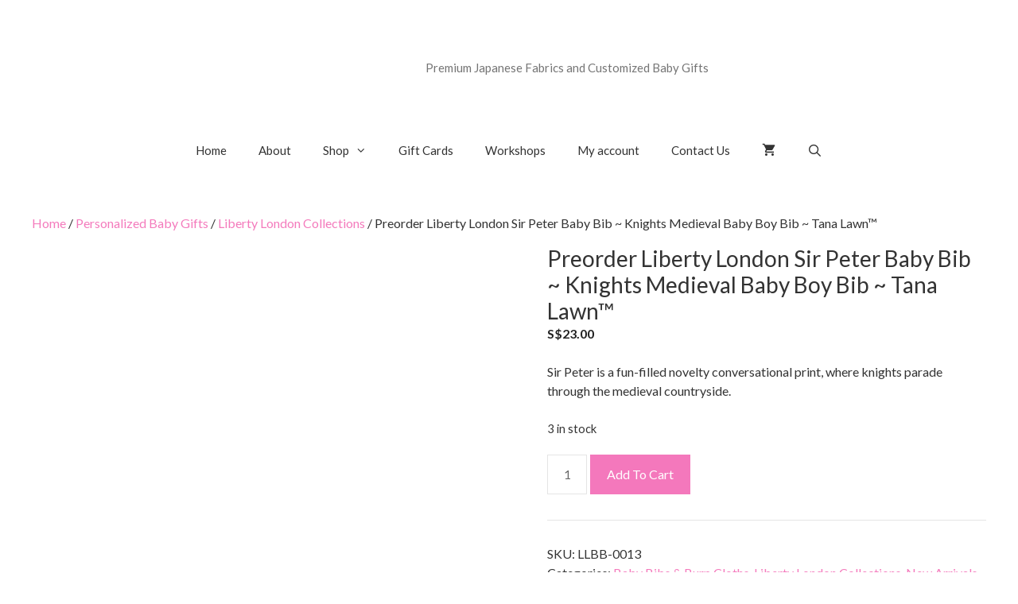

--- FILE ---
content_type: text/html; charset=UTF-8
request_url: https://thecottonshoppe.com/product/preorder-liberty-london-sir-peter-baby-bib-knights-medieval-baby-boy-bib-tana-lawn/
body_size: 73866
content:
<!DOCTYPE html>
<html lang="en-US">
<head><meta charset="UTF-8">
	
					
			<meta name='robots' content='index, follow, max-image-preview:large, max-snippet:-1, max-video-preview:-1' />

            
        
            
        <meta name="viewport" content="width=device-width, initial-scale=1">

	<!-- This site is optimized with the Yoast SEO plugin v26.7 - https://yoast.com/wordpress/plugins/seo/ -->
	<title>Liberty Sir Peter Bib - Baby GIrl Bib - Tana Lawn - The Cotton Shoppe</title>
	<meta name="description" content="This cute Liberty London Sir Peter baby boy bib is the latest arrival to our most premium baby gift collection. Handmade in Singapore." />
	<link rel="canonical" href="https://thecottonshoppe.com/product/preorder-liberty-london-sir-peter-baby-bib-knights-medieval-baby-boy-bib-tana-lawn/" />
	<meta property="og:locale" content="en_US" />
	<meta property="og:type" content="article" />
	<meta property="og:title" content="Liberty Sir Peter Bib - Baby GIrl Bib - Tana Lawn - The Cotton Shoppe" />
	<meta property="og:description" content="This cute Liberty London Sir Peter baby boy bib is the latest arrival to our most premium baby gift collection. Handmade in Singapore." />
	<meta property="og:url" content="https://thecottonshoppe.com/product/preorder-liberty-london-sir-peter-baby-bib-knights-medieval-baby-boy-bib-tana-lawn/" />
	<meta property="og:site_name" content="The Cotton Shoppe" />
	<meta property="article:publisher" content="https://www.facebook.com/thecottonshoppesg" />
	<meta property="article:modified_time" content="2020-12-31T21:37:10+00:00" />
	<meta property="og:image" content="https://thecottonshoppe.com/wp-content/uploads/2020/11/LIberty_SirPeter-bib-001cropped.jpg" />
	<meta property="og:image:width" content="1333" />
	<meta property="og:image:height" content="1333" />
	<meta property="og:image:type" content="image/jpeg" />
	<meta name="twitter:card" content="summary_large_image" />
	<meta name="twitter:site" content="@thecottonshoppe" />
	<meta name="twitter:label1" content="Est. reading time" />
	<meta name="twitter:data1" content="1 minute" />
	<script data-jetpack-boost="ignore" type="application/ld+json" class="yoast-schema-graph">{"@context":"https://schema.org","@graph":[{"@type":"WebPage","@id":"https://thecottonshoppe.com/product/preorder-liberty-london-sir-peter-baby-bib-knights-medieval-baby-boy-bib-tana-lawn/","url":"https://thecottonshoppe.com/product/preorder-liberty-london-sir-peter-baby-bib-knights-medieval-baby-boy-bib-tana-lawn/","name":"Liberty Sir Peter Bib - Baby GIrl Bib - Tana Lawn - The Cotton Shoppe","isPartOf":{"@id":"https://thecottonshoppe.com/#website"},"primaryImageOfPage":{"@id":"https://thecottonshoppe.com/product/preorder-liberty-london-sir-peter-baby-bib-knights-medieval-baby-boy-bib-tana-lawn/#primaryimage"},"image":{"@id":"https://thecottonshoppe.com/product/preorder-liberty-london-sir-peter-baby-bib-knights-medieval-baby-boy-bib-tana-lawn/#primaryimage"},"thumbnailUrl":"https://i0.wp.com/thecottonshoppe.com/wp-content/uploads/2020/11/LIberty_SirPeter-bib-001cropped.jpg?fit=1333%2C1333&ssl=1","datePublished":"2020-11-26T19:42:36+00:00","dateModified":"2020-12-31T21:37:10+00:00","description":"This cute Liberty London Sir Peter baby boy bib is the latest arrival to our most premium baby gift collection. Handmade in Singapore.","breadcrumb":{"@id":"https://thecottonshoppe.com/product/preorder-liberty-london-sir-peter-baby-bib-knights-medieval-baby-boy-bib-tana-lawn/#breadcrumb"},"inLanguage":"en-US","potentialAction":[{"@type":"ReadAction","target":["https://thecottonshoppe.com/product/preorder-liberty-london-sir-peter-baby-bib-knights-medieval-baby-boy-bib-tana-lawn/"]}]},{"@type":"ImageObject","inLanguage":"en-US","@id":"https://thecottonshoppe.com/product/preorder-liberty-london-sir-peter-baby-bib-knights-medieval-baby-boy-bib-tana-lawn/#primaryimage","url":"https://i0.wp.com/thecottonshoppe.com/wp-content/uploads/2020/11/LIberty_SirPeter-bib-001cropped.jpg?fit=1333%2C1333&ssl=1","contentUrl":"https://i0.wp.com/thecottonshoppe.com/wp-content/uploads/2020/11/LIberty_SirPeter-bib-001cropped.jpg?fit=1333%2C1333&ssl=1","width":1333,"height":1333,"caption":"Liberty London Sir Peter bib"},{"@type":"BreadcrumbList","@id":"https://thecottonshoppe.com/product/preorder-liberty-london-sir-peter-baby-bib-knights-medieval-baby-boy-bib-tana-lawn/#breadcrumb","itemListElement":[{"@type":"ListItem","position":1,"name":"Home","item":"https://thecottonshoppe.com/"},{"@type":"ListItem","position":2,"name":"Shop","item":"https://thecottonshoppe.com/shop/"},{"@type":"ListItem","position":3,"name":"Preorder Liberty London Sir Peter Baby Bib ~ Knights Medieval Baby Boy Bib ~ Tana Lawn&#x2122;"}]},{"@type":"WebSite","@id":"https://thecottonshoppe.com/#website","url":"https://thecottonshoppe.com/","name":"The Cotton Shoppe","description":"Premium Japanese Fabrics and Customized Baby Gifts","publisher":{"@id":"https://thecottonshoppe.com/#organization"},"potentialAction":[{"@type":"SearchAction","target":{"@type":"EntryPoint","urlTemplate":"https://thecottonshoppe.com/?s={search_term_string}"},"query-input":{"@type":"PropertyValueSpecification","valueRequired":true,"valueName":"search_term_string"}}],"inLanguage":"en-US"},{"@type":"Organization","@id":"https://thecottonshoppe.com/#organization","name":"The Cotton Shoppe","url":"https://thecottonshoppe.com/","logo":{"@type":"ImageObject","inLanguage":"en-US","@id":"https://thecottonshoppe.com/#/schema/logo/image/","url":"http://thecottonshoppe.com/wp-content/uploads/2018/11/tcsnewtrans.png","contentUrl":"http://thecottonshoppe.com/wp-content/uploads/2018/11/tcsnewtrans.png","width":527,"height":523,"caption":"The Cotton Shoppe"},"image":{"@id":"https://thecottonshoppe.com/#/schema/logo/image/"},"sameAs":["https://www.facebook.com/thecottonshoppesg","https://x.com/thecottonshoppe","https://www.instagram.com/the_cotton_shoppe/","https://www.pinterest.com/cottonshoppe/","https://www.youtube.com/channel/UCB5dP2G0s5ZPhWDn8KFbo7w"]}]}</script>
	<!-- / Yoast SEO plugin. -->


<link rel='dns-prefetch' href='//stats.wp.com' />
<link rel='dns-prefetch' href='//capi-automation.s3.us-east-2.amazonaws.com' />
<link rel='dns-prefetch' href='//www.googletagmanager.com' />
<link rel='preconnect' href='//i0.wp.com' />
<link href='https://fonts.gstatic.com' crossorigin rel='preconnect' />
<link href='https://fonts.googleapis.com' crossorigin rel='preconnect' />
<link rel="alternate" type="application/rss+xml" title="The Cotton Shoppe &raquo; Feed" href="https://thecottonshoppe.com/feed/" />
<link rel="alternate" type="application/rss+xml" title="The Cotton Shoppe &raquo; Comments Feed" href="https://thecottonshoppe.com/comments/feed/" />
<link rel="alternate" type="application/rss+xml" title="The Cotton Shoppe &raquo; Preorder Liberty London Sir Peter Baby Bib ~ Knights Medieval Baby Boy Bib ~ Tana Lawn&#x2122; Comments Feed" href="https://thecottonshoppe.com/product/preorder-liberty-london-sir-peter-baby-bib-knights-medieval-baby-boy-bib-tana-lawn/feed/" />
<link rel="alternate" title="oEmbed (JSON)" type="application/json+oembed" href="https://thecottonshoppe.com/wp-json/oembed/1.0/embed?url=https%3A%2F%2Fthecottonshoppe.com%2Fproduct%2Fpreorder-liberty-london-sir-peter-baby-bib-knights-medieval-baby-boy-bib-tana-lawn%2F" />
<link rel="alternate" title="oEmbed (XML)" type="text/xml+oembed" href="https://thecottonshoppe.com/wp-json/oembed/1.0/embed?url=https%3A%2F%2Fthecottonshoppe.com%2Fproduct%2Fpreorder-liberty-london-sir-peter-baby-bib-knights-medieval-baby-boy-bib-tana-lawn%2F&#038;format=xml" />
		<!-- This site uses the Google Analytics by MonsterInsights plugin v9.11.1 - Using Analytics tracking - https://www.monsterinsights.com/ -->
							
			
							<!-- / Google Analytics by MonsterInsights -->
		<link data-minify="1" rel='stylesheet' id='all-css-01a4d95e181e53db6cfcde2288dca059' href='https://thecottonshoppe.com/wp-content/cache/min/1/wp-content/boost-cache/static/87182a3793.min.css?ver=1768553043' type='text/css' media='all' />
<style id='yith-wcan-shortcodes-inline-css'>
:root{
	--yith-wcan-filters_colors_titles: #434343;
	--yith-wcan-filters_colors_background: #FFFFFF;
	--yith-wcan-filters_colors_accent: #A7144C;
	--yith-wcan-filters_colors_accent_r: 167;
	--yith-wcan-filters_colors_accent_g: 20;
	--yith-wcan-filters_colors_accent_b: 76;
	--yith-wcan-color_swatches_border_radius: 100%;
	--yith-wcan-color_swatches_size: 30px;
	--yith-wcan-labels_style_background: #FFFFFF;
	--yith-wcan-labels_style_background_hover: #A7144C;
	--yith-wcan-labels_style_background_active: #A7144C;
	--yith-wcan-labels_style_text: #434343;
	--yith-wcan-labels_style_text_hover: #FFFFFF;
	--yith-wcan-labels_style_text_active: #FFFFFF;
	--yith-wcan-anchors_style_text: #434343;
	--yith-wcan-anchors_style_text_hover: #A7144C;
	--yith-wcan-anchors_style_text_active: #A7144C;
}
/*# sourceURL=yith-wcan-shortcodes-inline-css */
</style>
<style id='yith-wcwl-main-inline-css'>
 :root { --rounded-corners-radius: 16px; --color-add-to-cart-background: #333333; --color-add-to-cart-text: #FFFFFF; --color-add-to-cart-border: #333333; --color-add-to-cart-background-hover: #4F4F4F; --color-add-to-cart-text-hover: #FFFFFF; --color-add-to-cart-border-hover: #4F4F4F; --add-to-cart-rounded-corners-radius: 16px; --color-button-style-1-background: #333333; --color-button-style-1-text: #FFFFFF; --color-button-style-1-border: #333333; --color-button-style-1-background-hover: #4F4F4F; --color-button-style-1-text-hover: #FFFFFF; --color-button-style-1-border-hover: #4F4F4F; --color-button-style-2-background: #333333; --color-button-style-2-text: #FFFFFF; --color-button-style-2-border: #333333; --color-button-style-2-background-hover: #4F4F4F; --color-button-style-2-text-hover: #FFFFFF; --color-button-style-2-border-hover: #4F4F4F; --color-wishlist-table-background: #FFFFFF; --color-wishlist-table-text: #6d6c6c; --color-wishlist-table-border: #FFFFFF; --color-headers-background: #F4F4F4; --color-share-button-color: #FFFFFF; --color-share-button-color-hover: #FFFFFF; --color-fb-button-background: #39599E; --color-fb-button-background-hover: #595A5A; --color-tw-button-background: #45AFE2; --color-tw-button-background-hover: #595A5A; --color-pr-button-background: #AB2E31; --color-pr-button-background-hover: #595A5A; --color-em-button-background: #FBB102; --color-em-button-background-hover: #595A5A; --color-wa-button-background: #00A901; --color-wa-button-background-hover: #595A5A; --feedback-duration: 3s } 
 :root { --rounded-corners-radius: 16px; --color-add-to-cart-background: #333333; --color-add-to-cart-text: #FFFFFF; --color-add-to-cart-border: #333333; --color-add-to-cart-background-hover: #4F4F4F; --color-add-to-cart-text-hover: #FFFFFF; --color-add-to-cart-border-hover: #4F4F4F; --add-to-cart-rounded-corners-radius: 16px; --color-button-style-1-background: #333333; --color-button-style-1-text: #FFFFFF; --color-button-style-1-border: #333333; --color-button-style-1-background-hover: #4F4F4F; --color-button-style-1-text-hover: #FFFFFF; --color-button-style-1-border-hover: #4F4F4F; --color-button-style-2-background: #333333; --color-button-style-2-text: #FFFFFF; --color-button-style-2-border: #333333; --color-button-style-2-background-hover: #4F4F4F; --color-button-style-2-text-hover: #FFFFFF; --color-button-style-2-border-hover: #4F4F4F; --color-wishlist-table-background: #FFFFFF; --color-wishlist-table-text: #6d6c6c; --color-wishlist-table-border: #FFFFFF; --color-headers-background: #F4F4F4; --color-share-button-color: #FFFFFF; --color-share-button-color-hover: #FFFFFF; --color-fb-button-background: #39599E; --color-fb-button-background-hover: #595A5A; --color-tw-button-background: #45AFE2; --color-tw-button-background-hover: #595A5A; --color-pr-button-background: #AB2E31; --color-pr-button-background-hover: #595A5A; --color-em-button-background: #FBB102; --color-em-button-background-hover: #595A5A; --color-wa-button-background: #00A901; --color-wa-button-background-hover: #595A5A; --feedback-duration: 3s } 
/*# sourceURL=yith-wcwl-main-inline-css */
</style>
<style id='woocommerce-layout-inline-css'>

	.infinite-scroll .woocommerce-pagination {
		display: none;
	}
/*# sourceURL=woocommerce-layout-inline-css */
</style>
<style id='generate-style-inline-css'>
body{background-color:#ffffff;color:#333333;}a{color:#f47abc;}a:hover, a:focus, a:active{color:#f7459e;}.grid-container{max-width:1280px;}.wp-block-group__inner-container{max-width:1280px;margin-left:auto;margin-right:auto;}.site-header .header-image{width:130px;}.navigation-search{position:absolute;left:-99999px;pointer-events:none;visibility:hidden;z-index:20;width:100%;top:0;transition:opacity 100ms ease-in-out;opacity:0;}.navigation-search.nav-search-active{left:0;right:0;pointer-events:auto;visibility:visible;opacity:1;}.navigation-search input[type="search"]{outline:0;border:0;vertical-align:bottom;line-height:1;opacity:0.9;width:100%;z-index:20;border-radius:0;-webkit-appearance:none;height:60px;}.navigation-search input::-ms-clear{display:none;width:0;height:0;}.navigation-search input::-ms-reveal{display:none;width:0;height:0;}.navigation-search input::-webkit-search-decoration, .navigation-search input::-webkit-search-cancel-button, .navigation-search input::-webkit-search-results-button, .navigation-search input::-webkit-search-results-decoration{display:none;}.gen-sidebar-nav .navigation-search{top:auto;bottom:0;}:root{--contrast:#222222;--contrast-2:#575760;--contrast-3:#b2b2be;--base:#f0f0f0;--base-2:#f7f8f9;--base-3:#ffffff;--accent:#1e73be;}:root .has-contrast-color{color:var(--contrast);}:root .has-contrast-background-color{background-color:var(--contrast);}:root .has-contrast-2-color{color:var(--contrast-2);}:root .has-contrast-2-background-color{background-color:var(--contrast-2);}:root .has-contrast-3-color{color:var(--contrast-3);}:root .has-contrast-3-background-color{background-color:var(--contrast-3);}:root .has-base-color{color:var(--base);}:root .has-base-background-color{background-color:var(--base);}:root .has-base-2-color{color:var(--base-2);}:root .has-base-2-background-color{background-color:var(--base-2);}:root .has-base-3-color{color:var(--base-3);}:root .has-base-3-background-color{background-color:var(--base-3);}:root .has-accent-color{color:var(--accent);}:root .has-accent-background-color{background-color:var(--accent);}body, button, input, select, textarea{font-family:"Lato", sans-serif;font-size:15px;}body{line-height:1.5;}.entry-content > [class*="wp-block-"]:not(:last-child):not(.wp-block-heading){margin-bottom:1.5em;}.main-navigation .main-nav ul ul li a{font-size:14px;}.widget-title{font-family:"Lato", sans-serif;font-weight:300;text-transform:capitalize;font-size:17px;margin-bottom:20px;}.sidebar .widget, .footer-widgets .widget{font-size:14px;}button:not(.menu-toggle),html input[type="button"],input[type="reset"],input[type="submit"],.button,.wp-block-button .wp-block-button__link{text-transform:capitalize;}h1{font-size:28px;}@media (max-width:768px){h1{font-size:31px;}h2{font-size:27px;}h3{font-size:24px;}h4{font-size:22px;}h5{font-size:19px;}}.top-bar{background-color:#636363;color:#ffffff;}.top-bar a{color:#ffffff;}.top-bar a:hover{color:#303030;}.site-header{background-color:#ffffff;}.main-title a,.main-title a:hover{color:#222222;}.site-description{color:#757575;}.mobile-menu-control-wrapper .menu-toggle,.mobile-menu-control-wrapper .menu-toggle:hover,.mobile-menu-control-wrapper .menu-toggle:focus,.has-inline-mobile-toggle #site-navigation.toggled{background-color:rgba(0, 0, 0, 0.02);}.main-navigation,.main-navigation ul ul{background-color:#ffffff;}.main-navigation .main-nav ul li a, .main-navigation .menu-toggle, .main-navigation .menu-bar-items{color:#333333;}.main-navigation .main-nav ul li:not([class*="current-menu-"]):hover > a, .main-navigation .main-nav ul li:not([class*="current-menu-"]):focus > a, .main-navigation .main-nav ul li.sfHover:not([class*="current-menu-"]) > a, .main-navigation .menu-bar-item:hover > a, .main-navigation .menu-bar-item.sfHover > a{color:#757575;}button.menu-toggle:hover,button.menu-toggle:focus{color:#333333;}.main-navigation .main-nav ul li[class*="current-menu-"] > a{color:#333333;}.navigation-search input[type="search"],.navigation-search input[type="search"]:active, .navigation-search input[type="search"]:focus, .main-navigation .main-nav ul li.search-item.active > a, .main-navigation .menu-bar-items .search-item.active > a{color:#757575;}.main-navigation ul ul{background-color:#3d3d3d;}.main-navigation .main-nav ul ul li a{color:#9d9d9d;}.main-navigation .main-nav ul ul li:not([class*="current-menu-"]):hover > a,.main-navigation .main-nav ul ul li:not([class*="current-menu-"]):focus > a, .main-navigation .main-nav ul ul li.sfHover:not([class*="current-menu-"]) > a{color:#7a8896;background-color:#4f4f4f;}.main-navigation .main-nav ul ul li[class*="current-menu-"] > a{color:#7a8896;background-color:#eaeaea;}.separate-containers .inside-article, .separate-containers .comments-area, .separate-containers .page-header, .one-container .container, .separate-containers .paging-navigation, .inside-page-header{background-color:#ffffff;}.entry-title a{color:#222222;}.entry-title a:hover{color:#55555e;}.entry-meta{color:#595959;}.sidebar .widget{background-color:#ffffff;}.footer-widgets{color:#000000;background-color:#ffffff;}.footer-widgets .widget-title{color:#000000;}.site-info{color:#000000;background-color:#ffffff;}.site-info a{color:#ffffff;}.site-info a:hover{color:#d3d3d3;}.footer-bar .widget_nav_menu .current-menu-item a{color:#d3d3d3;}input[type="text"],input[type="email"],input[type="url"],input[type="password"],input[type="search"],input[type="tel"],input[type="number"],textarea,select{color:#666666;background-color:#fafafa;border-color:#cccccc;}input[type="text"]:focus,input[type="email"]:focus,input[type="url"]:focus,input[type="password"]:focus,input[type="search"]:focus,input[type="tel"]:focus,input[type="number"]:focus,textarea:focus,select:focus{color:#666666;background-color:#ffffff;border-color:#bfbfbf;}button,html input[type="button"],input[type="reset"],input[type="submit"],a.button,a.wp-block-button__link:not(.has-background){color:#ffffff;background-color:#ffc6ac;}button:hover,html input[type="button"]:hover,input[type="reset"]:hover,input[type="submit"]:hover,a.button:hover,button:focus,html input[type="button"]:focus,input[type="reset"]:focus,input[type="submit"]:focus,a.button:focus,a.wp-block-button__link:not(.has-background):active,a.wp-block-button__link:not(.has-background):focus,a.wp-block-button__link:not(.has-background):hover{color:#ffffff;background-color:#ffa47a;}a.generate-back-to-top{background-color:rgba( 0,0,0,0.4 );color:#ffffff;}a.generate-back-to-top:hover,a.generate-back-to-top:focus{background-color:rgba( 0,0,0,0.6 );color:#ffffff;}:root{--gp-search-modal-bg-color:var(--base-3);--gp-search-modal-text-color:var(--contrast);--gp-search-modal-overlay-bg-color:rgba(0,0,0,0.2);}@media (max-width: 768px){.main-navigation .menu-bar-item:hover > a, .main-navigation .menu-bar-item.sfHover > a{background:none;color:#333333;}}.inside-top-bar.grid-container{max-width:1360px;}.inside-header{padding:20px;}.inside-header.grid-container{max-width:1320px;}.site-main .wp-block-group__inner-container{padding:40px;}.separate-containers .paging-navigation{padding-top:20px;padding-bottom:20px;}.entry-content .alignwide, body:not(.no-sidebar) .entry-content .alignfull{margin-left:-40px;width:calc(100% + 80px);max-width:calc(100% + 80px);}.main-navigation .main-nav ul li a,.menu-toggle,.main-navigation .menu-bar-item > a{line-height:40px;}.main-navigation ul ul{width:227px;}.navigation-search input[type="search"]{height:40px;}.rtl .menu-item-has-children .dropdown-menu-toggle{padding-left:20px;}.rtl .main-navigation .main-nav ul li.menu-item-has-children > a{padding-right:20px;}.footer-widgets-container.grid-container{max-width:1360px;}.inside-site-info.grid-container{max-width:1360px;}@media (max-width:768px){.separate-containers .inside-article, .separate-containers .comments-area, .separate-containers .page-header, .separate-containers .paging-navigation, .one-container .site-content, .inside-page-header{padding:30px;}.site-main .wp-block-group__inner-container{padding:30px;}.inside-top-bar{padding-right:30px;padding-left:30px;}.inside-header{padding-right:30px;padding-left:30px;}.widget-area .widget{padding-top:30px;padding-right:30px;padding-bottom:30px;padding-left:30px;}.footer-widgets-container{padding-top:30px;padding-right:30px;padding-bottom:30px;padding-left:30px;}.inside-site-info{padding-right:30px;padding-left:30px;}.entry-content .alignwide, body:not(.no-sidebar) .entry-content .alignfull{margin-left:-30px;width:calc(100% + 60px);max-width:calc(100% + 60px);}.one-container .site-main .paging-navigation{margin-bottom:20px;}}.is-right-sidebar{width:30%;}.is-left-sidebar{width:25%;}.site-content .content-area{width:100%;}@media (max-width: 768px){.main-navigation .menu-toggle,.sidebar-nav-mobile:not(#sticky-placeholder){display:block;}.main-navigation ul,.gen-sidebar-nav,.main-navigation:not(.slideout-navigation):not(.toggled) .main-nav > ul,.has-inline-mobile-toggle #site-navigation .inside-navigation > *:not(.navigation-search):not(.main-nav){display:none;}.nav-align-right .inside-navigation,.nav-align-center .inside-navigation{justify-content:space-between;}}
.elementor-template-full-width .site-content{display:block;}
.dynamic-author-image-rounded{border-radius:100%;}.dynamic-featured-image, .dynamic-author-image{vertical-align:middle;}.one-container.blog .dynamic-content-template:not(:last-child), .one-container.archive .dynamic-content-template:not(:last-child){padding-bottom:0px;}.dynamic-entry-excerpt > p:last-child{margin-bottom:0px;}
/*# sourceURL=generate-style-inline-css */
</style>
<style id='font-awesome-inline-css'>
[data-font="FontAwesome"]:before {font-family: 'FontAwesome' !important;content: attr(data-icon) !important;speak: none !important;font-weight: normal !important;font-variant: normal !important;text-transform: none !important;line-height: 1 !important;font-style: normal !important;-webkit-font-smoothing: antialiased !important;-moz-osx-font-smoothing: grayscale !important;}
/*# sourceURL=font-awesome-inline-css */
</style>
<style id='generate-woocommerce-inline-css'>
.woocommerce ul.products li.product .woocommerce-LoopProduct-link{color:#2d2d2d;}.woocommerce ul.products li.product .woocommerce-LoopProduct-link h2, .woocommerce ul.products li.product .woocommerce-loop-category__title{font-weight:400;text-transform:none;font-size:15px;}.woocommerce .up-sells ul.products li.product .woocommerce-LoopProduct-link h2, .woocommerce .cross-sells ul.products li.product .woocommerce-LoopProduct-link h2, .woocommerce .related ul.products li.product .woocommerce-LoopProduct-link h2{font-size:20px;}.woocommerce #respond input#submit, .woocommerce a.button, .woocommerce button.button, .woocommerce input.button, .wc-block-components-button{color:#ffffff;background-color:#ffc6ac;text-decoration:none;font-weight:normal;text-transform:capitalize;}.woocommerce #respond input#submit:hover, .woocommerce a.button:hover, .woocommerce button.button:hover, .woocommerce input.button:hover, .wc-block-components-button:hover{color:#ffffff;background-color:#ffa47a;}.woocommerce #respond input#submit.alt, .woocommerce a.button.alt, .woocommerce button.button.alt, .woocommerce input.button.alt, .woocommerce #respond input#submit.alt.disabled, .woocommerce #respond input#submit.alt.disabled:hover, .woocommerce #respond input#submit.alt:disabled, .woocommerce #respond input#submit.alt:disabled:hover, .woocommerce #respond input#submit.alt:disabled[disabled], .woocommerce #respond input#submit.alt:disabled[disabled]:hover, .woocommerce a.button.alt.disabled, .woocommerce a.button.alt.disabled:hover, .woocommerce a.button.alt:disabled, .woocommerce a.button.alt:disabled:hover, .woocommerce a.button.alt:disabled[disabled], .woocommerce a.button.alt:disabled[disabled]:hover, .woocommerce button.button.alt.disabled, .woocommerce button.button.alt.disabled:hover, .woocommerce button.button.alt:disabled, .woocommerce button.button.alt:disabled:hover, .woocommerce button.button.alt:disabled[disabled], .woocommerce button.button.alt:disabled[disabled]:hover, .woocommerce input.button.alt.disabled, .woocommerce input.button.alt.disabled:hover, .woocommerce input.button.alt:disabled, .woocommerce input.button.alt:disabled:hover, .woocommerce input.button.alt:disabled[disabled], .woocommerce input.button.alt:disabled[disabled]:hover{color:#ffffff;background-color:#f478bc;}.woocommerce #respond input#submit.alt:hover, .woocommerce a.button.alt:hover, .woocommerce button.button.alt:hover, .woocommerce input.button.alt:hover{color:#ffffff;background-color:#f4a1cf;}button.wc-block-components-panel__button{font-size:inherit;}.woocommerce .star-rating span:before, .woocommerce p.stars:hover a::before{color:#ffa200;}.woocommerce span.onsale{background-color:#222222;color:#ffffff;}.woocommerce ul.products li.product .price, .woocommerce div.product p.price{color:#222222;}.woocommerce div.product .woocommerce-tabs ul.tabs li a{color:#222222;}.woocommerce div.product .woocommerce-tabs ul.tabs li a:hover, .woocommerce div.product .woocommerce-tabs ul.tabs li.active a{color:#1e73be;}.woocommerce-message{background-color:#0b9444;color:#ffffff;}div.woocommerce-message a.button, div.woocommerce-message a.button:focus, div.woocommerce-message a.button:hover, div.woocommerce-message a, div.woocommerce-message a:focus, div.woocommerce-message a:hover{color:#ffffff;}.woocommerce-info{background-color:#1e73be;color:#ffffff;}div.woocommerce-info a.button, div.woocommerce-info a.button:focus, div.woocommerce-info a.button:hover, div.woocommerce-info a, div.woocommerce-info a:focus, div.woocommerce-info a:hover{color:#ffffff;}.woocommerce-error{background-color:#e8626d;color:#ffffff;}div.woocommerce-error a.button, div.woocommerce-error a.button:focus, div.woocommerce-error a.button:hover, div.woocommerce-error a, div.woocommerce-error a:focus, div.woocommerce-error a:hover{color:#ffffff;}.woocommerce-product-details__short-description{color:#333333;}#wc-mini-cart{background-color:#ffffff;color:#000000;}#wc-mini-cart a:not(.button), #wc-mini-cart a.remove{color:#000000;}#wc-mini-cart .button{color:#ffffff;}#wc-mini-cart .button:hover, #wc-mini-cart .button:focus, #wc-mini-cart .button:active{color:#ffffff;}.woocommerce #content div.product div.images, .woocommerce div.product div.images, .woocommerce-page #content div.product div.images, .woocommerce-page div.product div.images{width:50%;}.add-to-cart-panel{background-color:#ffffff;color:#000000;}.add-to-cart-panel a:not(.button){color:#000000;}.woocommerce .widget_price_filter .price_slider_wrapper .ui-widget-content{background-color:#dddddd;}.woocommerce .widget_price_filter .ui-slider .ui-slider-range, .woocommerce .widget_price_filter .ui-slider .ui-slider-handle{background-color:#ffc6ac;}.wc-columns-container .products, .woocommerce .related ul.products, .woocommerce .up-sells ul.products{grid-gap:20px;}@media (max-width: 1024px){.woocommerce .wc-columns-container.wc-tablet-columns-2 .products{-ms-grid-columns:(1fr)[2];grid-template-columns:repeat(2, 1fr);}.wc-related-upsell-tablet-columns-2 .related ul.products, .wc-related-upsell-tablet-columns-2 .up-sells ul.products{-ms-grid-columns:(1fr)[2];grid-template-columns:repeat(2, 1fr);}}@media (max-width:768px){.add-to-cart-panel .continue-shopping{background-color:#ffffff;}.woocommerce #content div.product div.images,.woocommerce div.product div.images,.woocommerce-page #content div.product div.images,.woocommerce-page div.product div.images{width:100%;}}@media (max-width: 768px){nav.toggled .main-nav li.wc-menu-item{display:none !important;}.mobile-bar-items.wc-mobile-cart-items{z-index:1;}}
/*# sourceURL=generate-woocommerce-inline-css */
</style>
<link rel='stylesheet' id='only-screen-and-max-width-768px-css-bbaf708989aa90be4ddde4a08ac69cb2' href='https://thecottonshoppe.com/wp-content/boost-cache/static/c829bdc0ac.min.css' type='text/css' media='only screen and (max-width: 768px)' />
<link rel='stylesheet' id='max-width768px-css-23471025df65bd49d8391107998acf74' href='https://thecottonshoppe.com/wp-content/boost-cache/static/97a80cea08.min.css' type='text/css' media='(max-width:768px)' />
<style id='wp-img-auto-sizes-contain-inline-css'>
img:is([sizes=auto i],[sizes^="auto," i]){contain-intrinsic-size:3000px 1500px}
/*# sourceURL=wp-img-auto-sizes-contain-inline-css */
</style>
<link rel='stylesheet' id='generate-fonts-css' href='//fonts.googleapis.com/css?family=Lato:100,100italic,300,300italic,regular,italic,700,700italic,900,900italic' media='all' />
<style id='wp-emoji-styles-inline-css'>

	img.wp-smiley, img.emoji {
		display: inline !important;
		border: none !important;
		box-shadow: none !important;
		height: 1em !important;
		width: 1em !important;
		margin: 0 0.07em !important;
		vertical-align: -0.1em !important;
		background: none !important;
		padding: 0 !important;
	}
/*# sourceURL=wp-emoji-styles-inline-css */
</style>
<style id='classic-theme-styles-inline-css'>
/*! This file is auto-generated */
.wp-block-button__link{color:#fff;background-color:#32373c;border-radius:9999px;box-shadow:none;text-decoration:none;padding:calc(.667em + 2px) calc(1.333em + 2px);font-size:1.125em}.wp-block-file__button{background:#32373c;color:#fff;text-decoration:none}
/*# sourceURL=/wp-includes/css/classic-themes.min.css */
</style>
<style id='jetpack-sharing-buttons-style-inline-css'>
.jetpack-sharing-buttons__services-list{display:flex;flex-direction:row;flex-wrap:wrap;gap:0;list-style-type:none;margin:5px;padding:0}.jetpack-sharing-buttons__services-list.has-small-icon-size{font-size:12px}.jetpack-sharing-buttons__services-list.has-normal-icon-size{font-size:16px}.jetpack-sharing-buttons__services-list.has-large-icon-size{font-size:24px}.jetpack-sharing-buttons__services-list.has-huge-icon-size{font-size:36px}@media print{.jetpack-sharing-buttons__services-list{display:none!important}}.editor-styles-wrapper .wp-block-jetpack-sharing-buttons{gap:0;padding-inline-start:0}ul.jetpack-sharing-buttons__services-list.has-background{padding:1.25em 2.375em}
/*# sourceURL=https://thecottonshoppe.com/wp-content/plugins/jetpack/_inc/blocks/sharing-buttons/view.css */
</style>
<link data-minify="1" rel='stylesheet' id='woocommerce_prettyPhoto_css-css' href='https://thecottonshoppe.com/wp-content/cache/min/1/wp-content/plugins/woocommerce/assets/css/prettyPhoto.css?ver=1768552914' media='all' />
<style id='global-styles-inline-css'>
:root{--wp--preset--aspect-ratio--square: 1;--wp--preset--aspect-ratio--4-3: 4/3;--wp--preset--aspect-ratio--3-4: 3/4;--wp--preset--aspect-ratio--3-2: 3/2;--wp--preset--aspect-ratio--2-3: 2/3;--wp--preset--aspect-ratio--16-9: 16/9;--wp--preset--aspect-ratio--9-16: 9/16;--wp--preset--color--black: #000000;--wp--preset--color--cyan-bluish-gray: #abb8c3;--wp--preset--color--white: #ffffff;--wp--preset--color--pale-pink: #f78da7;--wp--preset--color--vivid-red: #cf2e2e;--wp--preset--color--luminous-vivid-orange: #ff6900;--wp--preset--color--luminous-vivid-amber: #fcb900;--wp--preset--color--light-green-cyan: #7bdcb5;--wp--preset--color--vivid-green-cyan: #00d084;--wp--preset--color--pale-cyan-blue: #8ed1fc;--wp--preset--color--vivid-cyan-blue: #0693e3;--wp--preset--color--vivid-purple: #9b51e0;--wp--preset--color--contrast: var(--contrast);--wp--preset--color--contrast-2: var(--contrast-2);--wp--preset--color--contrast-3: var(--contrast-3);--wp--preset--color--base: var(--base);--wp--preset--color--base-2: var(--base-2);--wp--preset--color--base-3: var(--base-3);--wp--preset--color--accent: var(--accent);--wp--preset--gradient--vivid-cyan-blue-to-vivid-purple: linear-gradient(135deg,rgb(6,147,227) 0%,rgb(155,81,224) 100%);--wp--preset--gradient--light-green-cyan-to-vivid-green-cyan: linear-gradient(135deg,rgb(122,220,180) 0%,rgb(0,208,130) 100%);--wp--preset--gradient--luminous-vivid-amber-to-luminous-vivid-orange: linear-gradient(135deg,rgb(252,185,0) 0%,rgb(255,105,0) 100%);--wp--preset--gradient--luminous-vivid-orange-to-vivid-red: linear-gradient(135deg,rgb(255,105,0) 0%,rgb(207,46,46) 100%);--wp--preset--gradient--very-light-gray-to-cyan-bluish-gray: linear-gradient(135deg,rgb(238,238,238) 0%,rgb(169,184,195) 100%);--wp--preset--gradient--cool-to-warm-spectrum: linear-gradient(135deg,rgb(74,234,220) 0%,rgb(151,120,209) 20%,rgb(207,42,186) 40%,rgb(238,44,130) 60%,rgb(251,105,98) 80%,rgb(254,248,76) 100%);--wp--preset--gradient--blush-light-purple: linear-gradient(135deg,rgb(255,206,236) 0%,rgb(152,150,240) 100%);--wp--preset--gradient--blush-bordeaux: linear-gradient(135deg,rgb(254,205,165) 0%,rgb(254,45,45) 50%,rgb(107,0,62) 100%);--wp--preset--gradient--luminous-dusk: linear-gradient(135deg,rgb(255,203,112) 0%,rgb(199,81,192) 50%,rgb(65,88,208) 100%);--wp--preset--gradient--pale-ocean: linear-gradient(135deg,rgb(255,245,203) 0%,rgb(182,227,212) 50%,rgb(51,167,181) 100%);--wp--preset--gradient--electric-grass: linear-gradient(135deg,rgb(202,248,128) 0%,rgb(113,206,126) 100%);--wp--preset--gradient--midnight: linear-gradient(135deg,rgb(2,3,129) 0%,rgb(40,116,252) 100%);--wp--preset--font-size--small: 13px;--wp--preset--font-size--medium: 20px;--wp--preset--font-size--large: 36px;--wp--preset--font-size--x-large: 42px;--wp--preset--spacing--20: 0.44rem;--wp--preset--spacing--30: 0.67rem;--wp--preset--spacing--40: 1rem;--wp--preset--spacing--50: 1.5rem;--wp--preset--spacing--60: 2.25rem;--wp--preset--spacing--70: 3.38rem;--wp--preset--spacing--80: 5.06rem;--wp--preset--shadow--natural: 6px 6px 9px rgba(0, 0, 0, 0.2);--wp--preset--shadow--deep: 12px 12px 50px rgba(0, 0, 0, 0.4);--wp--preset--shadow--sharp: 6px 6px 0px rgba(0, 0, 0, 0.2);--wp--preset--shadow--outlined: 6px 6px 0px -3px rgb(255, 255, 255), 6px 6px rgb(0, 0, 0);--wp--preset--shadow--crisp: 6px 6px 0px rgb(0, 0, 0);}:where(.is-layout-flex){gap: 0.5em;}:where(.is-layout-grid){gap: 0.5em;}body .is-layout-flex{display: flex;}.is-layout-flex{flex-wrap: wrap;align-items: center;}.is-layout-flex > :is(*, div){margin: 0;}body .is-layout-grid{display: grid;}.is-layout-grid > :is(*, div){margin: 0;}:where(.wp-block-columns.is-layout-flex){gap: 2em;}:where(.wp-block-columns.is-layout-grid){gap: 2em;}:where(.wp-block-post-template.is-layout-flex){gap: 1.25em;}:where(.wp-block-post-template.is-layout-grid){gap: 1.25em;}.has-black-color{color: var(--wp--preset--color--black) !important;}.has-cyan-bluish-gray-color{color: var(--wp--preset--color--cyan-bluish-gray) !important;}.has-white-color{color: var(--wp--preset--color--white) !important;}.has-pale-pink-color{color: var(--wp--preset--color--pale-pink) !important;}.has-vivid-red-color{color: var(--wp--preset--color--vivid-red) !important;}.has-luminous-vivid-orange-color{color: var(--wp--preset--color--luminous-vivid-orange) !important;}.has-luminous-vivid-amber-color{color: var(--wp--preset--color--luminous-vivid-amber) !important;}.has-light-green-cyan-color{color: var(--wp--preset--color--light-green-cyan) !important;}.has-vivid-green-cyan-color{color: var(--wp--preset--color--vivid-green-cyan) !important;}.has-pale-cyan-blue-color{color: var(--wp--preset--color--pale-cyan-blue) !important;}.has-vivid-cyan-blue-color{color: var(--wp--preset--color--vivid-cyan-blue) !important;}.has-vivid-purple-color{color: var(--wp--preset--color--vivid-purple) !important;}.has-black-background-color{background-color: var(--wp--preset--color--black) !important;}.has-cyan-bluish-gray-background-color{background-color: var(--wp--preset--color--cyan-bluish-gray) !important;}.has-white-background-color{background-color: var(--wp--preset--color--white) !important;}.has-pale-pink-background-color{background-color: var(--wp--preset--color--pale-pink) !important;}.has-vivid-red-background-color{background-color: var(--wp--preset--color--vivid-red) !important;}.has-luminous-vivid-orange-background-color{background-color: var(--wp--preset--color--luminous-vivid-orange) !important;}.has-luminous-vivid-amber-background-color{background-color: var(--wp--preset--color--luminous-vivid-amber) !important;}.has-light-green-cyan-background-color{background-color: var(--wp--preset--color--light-green-cyan) !important;}.has-vivid-green-cyan-background-color{background-color: var(--wp--preset--color--vivid-green-cyan) !important;}.has-pale-cyan-blue-background-color{background-color: var(--wp--preset--color--pale-cyan-blue) !important;}.has-vivid-cyan-blue-background-color{background-color: var(--wp--preset--color--vivid-cyan-blue) !important;}.has-vivid-purple-background-color{background-color: var(--wp--preset--color--vivid-purple) !important;}.has-black-border-color{border-color: var(--wp--preset--color--black) !important;}.has-cyan-bluish-gray-border-color{border-color: var(--wp--preset--color--cyan-bluish-gray) !important;}.has-white-border-color{border-color: var(--wp--preset--color--white) !important;}.has-pale-pink-border-color{border-color: var(--wp--preset--color--pale-pink) !important;}.has-vivid-red-border-color{border-color: var(--wp--preset--color--vivid-red) !important;}.has-luminous-vivid-orange-border-color{border-color: var(--wp--preset--color--luminous-vivid-orange) !important;}.has-luminous-vivid-amber-border-color{border-color: var(--wp--preset--color--luminous-vivid-amber) !important;}.has-light-green-cyan-border-color{border-color: var(--wp--preset--color--light-green-cyan) !important;}.has-vivid-green-cyan-border-color{border-color: var(--wp--preset--color--vivid-green-cyan) !important;}.has-pale-cyan-blue-border-color{border-color: var(--wp--preset--color--pale-cyan-blue) !important;}.has-vivid-cyan-blue-border-color{border-color: var(--wp--preset--color--vivid-cyan-blue) !important;}.has-vivid-purple-border-color{border-color: var(--wp--preset--color--vivid-purple) !important;}.has-vivid-cyan-blue-to-vivid-purple-gradient-background{background: var(--wp--preset--gradient--vivid-cyan-blue-to-vivid-purple) !important;}.has-light-green-cyan-to-vivid-green-cyan-gradient-background{background: var(--wp--preset--gradient--light-green-cyan-to-vivid-green-cyan) !important;}.has-luminous-vivid-amber-to-luminous-vivid-orange-gradient-background{background: var(--wp--preset--gradient--luminous-vivid-amber-to-luminous-vivid-orange) !important;}.has-luminous-vivid-orange-to-vivid-red-gradient-background{background: var(--wp--preset--gradient--luminous-vivid-orange-to-vivid-red) !important;}.has-very-light-gray-to-cyan-bluish-gray-gradient-background{background: var(--wp--preset--gradient--very-light-gray-to-cyan-bluish-gray) !important;}.has-cool-to-warm-spectrum-gradient-background{background: var(--wp--preset--gradient--cool-to-warm-spectrum) !important;}.has-blush-light-purple-gradient-background{background: var(--wp--preset--gradient--blush-light-purple) !important;}.has-blush-bordeaux-gradient-background{background: var(--wp--preset--gradient--blush-bordeaux) !important;}.has-luminous-dusk-gradient-background{background: var(--wp--preset--gradient--luminous-dusk) !important;}.has-pale-ocean-gradient-background{background: var(--wp--preset--gradient--pale-ocean) !important;}.has-electric-grass-gradient-background{background: var(--wp--preset--gradient--electric-grass) !important;}.has-midnight-gradient-background{background: var(--wp--preset--gradient--midnight) !important;}.has-small-font-size{font-size: var(--wp--preset--font-size--small) !important;}.has-medium-font-size{font-size: var(--wp--preset--font-size--medium) !important;}.has-large-font-size{font-size: var(--wp--preset--font-size--large) !important;}.has-x-large-font-size{font-size: var(--wp--preset--font-size--x-large) !important;}
:where(.wp-block-post-template.is-layout-flex){gap: 1.25em;}:where(.wp-block-post-template.is-layout-grid){gap: 1.25em;}
:where(.wp-block-term-template.is-layout-flex){gap: 1.25em;}:where(.wp-block-term-template.is-layout-grid){gap: 1.25em;}
:where(.wp-block-columns.is-layout-flex){gap: 2em;}:where(.wp-block-columns.is-layout-grid){gap: 2em;}
:root :where(.wp-block-pullquote){font-size: 1.5em;line-height: 1.6;}
/*# sourceURL=global-styles-inline-css */
</style>
<style id='woocommerce-inline-inline-css'>
.woocommerce form .form-row .required { visibility: visible; }
/*# sourceURL=woocommerce-inline-inline-css */
</style>
<link data-minify="1" rel='stylesheet' id='dashicons-css' href='https://thecottonshoppe.com/wp-content/cache/min/1/wp-includes/css/dashicons.min.css?ver=1768552914' media='all' />
<style id='dashicons-inline-css'>
[data-font="Dashicons"]:before {font-family: 'Dashicons' !important;content: attr(data-icon) !important;speak: none !important;font-weight: normal !important;font-variant: normal !important;text-transform: none !important;line-height: 1 !important;font-style: normal !important;-webkit-font-smoothing: antialiased !important;-moz-osx-font-smoothing: grayscale !important;}
/*# sourceURL=dashicons-inline-css */
</style>













<!-- Google tag (gtag.js) snippet added by Site Kit -->
<!-- Google Analytics snippet added by Site Kit -->


<link rel="https://api.w.org/" href="https://thecottonshoppe.com/wp-json/" /><link rel="alternate" title="JSON" type="application/json" href="https://thecottonshoppe.com/wp-json/wp/v2/product/9309" /><link rel="EditURI" type="application/rsd+xml" title="RSD" href="https://thecottonshoppe.com/xmlrpc.php?rsd" />

<link rel='shortlink' href='https://thecottonshoppe.com/?p=9309' />
<meta name="generator" content="Site Kit by Google 1.170.0" /><style id='lws-woorewards-blocks-inline-css'>:root{
	--wr-block-border-width: inherit;
	--wr-block-border-style: inherit;
	--wr-block-border-radius: inherit;
	--wr-block-border-color: inherit;
	--wr-block-background-color: inherit;
	--wr-block-font-size: inherit;
	--wr-block-font-color: inherit;
	--wr-block-padding: inherit;
	--wr-button-border-width: inherit;
	--wr-button-border-style: inherit;
	--wr-button-border-radius: inherit;
	--wr-button-border-color: inherit;
	--wr-button-background-color: inherit;
	--wr-button-font-size: inherit;
	--wr-button-font-color: inherit;
	--wr-button-border-over-color: inherit;
	--wr-button-background-over-color: inherit;
	--wr-button-font-over-color: inherit;
	--wr-button-padding: inherit;
}</style>	<style>img#wpstats{display:none}</style>
			<noscript><style>.woocommerce-product-gallery{ opacity: 1 !important; }</style></noscript>
	<meta name="generator" content="Elementor 3.34.1; features: additional_custom_breakpoints; settings: css_print_method-external, google_font-enabled, font_display-auto">
			
			<!-- WooCommerce Facebook Integration Begin -->
			
			<!-- WooCommerce Facebook Integration End -->
						<style>
				.e-con.e-parent:nth-of-type(n+4):not(.e-lazyloaded):not(.e-no-lazyload),
				.e-con.e-parent:nth-of-type(n+4):not(.e-lazyloaded):not(.e-no-lazyload) * {
					background-image: none !important;
				}
				@media screen and (max-height: 1024px) {
					.e-con.e-parent:nth-of-type(n+3):not(.e-lazyloaded):not(.e-no-lazyload),
					.e-con.e-parent:nth-of-type(n+3):not(.e-lazyloaded):not(.e-no-lazyload) * {
						background-image: none !important;
					}
				}
				@media screen and (max-height: 640px) {
					.e-con.e-parent:nth-of-type(n+2):not(.e-lazyloaded):not(.e-no-lazyload),
					.e-con.e-parent:nth-of-type(n+2):not(.e-lazyloaded):not(.e-no-lazyload) * {
						background-image: none !important;
					}
				}
			</style>
			<link rel="icon" href="https://i0.wp.com/thecottonshoppe.com/wp-content/uploads/2018/11/cropped-tcsnewtrans.png?fit=32%2C32&#038;ssl=1" sizes="32x32" />
<link rel="icon" href="https://i0.wp.com/thecottonshoppe.com/wp-content/uploads/2018/11/cropped-tcsnewtrans.png?fit=192%2C192&#038;ssl=1" sizes="192x192" />
<link rel="apple-touch-icon" href="https://i0.wp.com/thecottonshoppe.com/wp-content/uploads/2018/11/cropped-tcsnewtrans.png?fit=180%2C180&#038;ssl=1" />
<meta name="msapplication-TileImage" content="https://i0.wp.com/thecottonshoppe.com/wp-content/uploads/2018/11/cropped-tcsnewtrans.png?fit=270%2C270&#038;ssl=1" />
		<style id="wp-custom-css">
			.woocommerce-product-attributes-item__value
{
	
	padding-left:4px !important;
}

aside#yith-woo-ajax-navigation-4 {
    display: inline-block;
}

.copy_2d89, .chatCopyright_0ac4 {display: none !important;}

.quantity button {
    background: transparent !important;
    border: 1px solid rgba(0,0,0,.1);
    color: #666 !important;
	height:50px !important;
}
.quantity button.minus{
	border-right:none !important
		;
}
.quantity button.plus{
	border-left:none !important
		;
}
.bank.thumbnail{
	max-width:100%;
}
.bank_qr{
	width:50% !important;
	float: unset !important;
	margin: auto !important;
	display: block;
	text-align:center;
}
.quantity::before,.quantity::after {
    display: none !important;
}		</style>
		<noscript><style id="rocket-lazyload-nojs-css">.rll-youtube-player, [data-lazy-src]{display:none !important;}</style></noscript></head>

<body class="wp-singular product-template-default single single-product postid-9309 wp-custom-logo wp-embed-responsive wp-theme-generatepress wp-child-theme-generatepress_child theme-generatepress post-image-above-header post-image-aligned-center sticky-menu-fade woocommerce woocommerce-page woocommerce-no-js yith-wcan-free no-sidebar nav-below-header separate-containers nav-search-enabled header-aligned-center dropdown-hover featured-image-active has-notificationx elementor-default elementor-kit-5943 currency-sgd" itemtype="https://schema.org/Blog" itemscope>
	<a class="screen-reader-text skip-link" href="#content" title="Skip to content">Skip to content</a>		<header class="site-header grid-container" id="masthead" aria-label="Site"  itemtype="https://schema.org/WPHeader" itemscope>
			<div class="inside-header">
				<div class="site-branding-container"><div class="site-logo">
					<a href="https://thecottonshoppe.com/" rel="home">
						<img fetchpriority="high"  class="header-image is-logo-image" alt="The Cotton Shoppe" src="data:image/svg+xml,%3Csvg%20xmlns='http://www.w3.org/2000/svg'%20viewBox='0%200%20527%20523'%3E%3C/svg%3E" width="527" height="523" data-lazy-src="https://i0.wp.com/thecottonshoppe.com/wp-content/uploads/2018/11/cropped-tcsnewtrans-1.png?fit=527%2C523&#038;ssl=1" /><noscript><img fetchpriority="high"  class="header-image is-logo-image" alt="The Cotton Shoppe" src="https://i0.wp.com/thecottonshoppe.com/wp-content/uploads/2018/11/cropped-tcsnewtrans-1.png?fit=527%2C523&#038;ssl=1" width="527" height="523" /></noscript>
					</a>
				</div><div class="site-branding">
						
						<p class="site-description" itemprop="description">Premium Japanese Fabrics and Customized Baby Gifts</p>
					</div></div>			</div>
		</header>
				<nav class="wc-menu-cart-activated main-navigation grid-container nav-align-center has-menu-bar-items sub-menu-right" id="site-navigation" aria-label="Primary"  itemtype="https://schema.org/SiteNavigationElement" itemscope>
			<div class="inside-navigation grid-container">
				<form method="get" class="search-form navigation-search" action="https://thecottonshoppe.com/">
					<input type="search" class="search-field" value="" name="s" title="Search" />
				</form>				<button class="menu-toggle" aria-controls="primary-menu" aria-expanded="false">
					<span class="mobile-menu">Menu</span>				</button>
				<div id="primary-menu" class="main-nav"><ul id="menu-main-menu" class=" menu sf-menu"><li id="menu-item-4366" class="menu-item menu-item-type-post_type menu-item-object-page menu-item-home menu-item-4366"><a href="https://thecottonshoppe.com/">Home</a></li>
<li id="menu-item-8167" class="menu-item menu-item-type-post_type menu-item-object-page menu-item-8167"><a href="https://thecottonshoppe.com/about-us/">About</a></li>
<li id="menu-item-233" class="menu-item menu-item-type-post_type menu-item-object-page menu-item-has-children current_page_parent menu-item-233"><a href="https://thecottonshoppe.com/shop/">Shop<span role="presentation" class="dropdown-menu-toggle"></span></a>
<ul class="sub-menu">
	<li id="menu-item-14053" class="menu-item menu-item-type-taxonomy menu-item-object-product_cat menu-item-14053"><a href="https://thecottonshoppe.com/product-category/cohana/">Cohana</a></li>
	<li id="menu-item-19781" class="menu-item menu-item-type-taxonomy menu-item-object-product_cat menu-item-19781"><a href="https://thecottonshoppe.com/product-category/sewing-cabinets/">Sewing Cabinets</a></li>
	<li id="menu-item-5178" class="menu-item menu-item-type-taxonomy menu-item-object-product_cat menu-item-has-children menu-item-5178"><a href="https://thecottonshoppe.com/product-category/japanese-fabrics-singapore/">Japanese Fabrics<span role="presentation" class="dropdown-menu-toggle"></span></a>
	<ul class="sub-menu">
		<li id="menu-item-26225" class="menu-item menu-item-type-taxonomy menu-item-object-product_cat menu-item-26225"><a href="https://thecottonshoppe.com/product-category/japanese-fabrics-singapore/nani-iro-2026/">nani IRO 2026</a></li>
		<li id="menu-item-22275" class="menu-item menu-item-type-taxonomy menu-item-object-product_cat menu-item-22275"><a href="https://thecottonshoppe.com/product-category/japanese-fabrics-singapore/nani-iro-2024/">nani IRO 2024</a></li>
		<li id="menu-item-19905" class="menu-item menu-item-type-taxonomy menu-item-object-product_cat menu-item-19905"><a href="https://thecottonshoppe.com/product-category/nani-iro-2023/">nani IRO 2023</a></li>
		<li id="menu-item-14907" class="menu-item menu-item-type-taxonomy menu-item-object-product_cat menu-item-14907"><a href="https://thecottonshoppe.com/product-category/japanese-fabrics-singapore/nani-iro-2022/">nani IRO 2022</a></li>
		<li id="menu-item-10789" class="menu-item menu-item-type-taxonomy menu-item-object-product_cat menu-item-10789"><a href="https://thecottonshoppe.com/product-category/japanese-fabrics-singapore/nani-iro-2021/">Nani IRO 2021</a></li>
		<li id="menu-item-5302" class="menu-item menu-item-type-taxonomy menu-item-object-product_cat menu-item-5302"><a href="https://thecottonshoppe.com/product-category/japanese-fabrics-singapore/nani-iro-2020/">Nani IRO 2020</a></li>
		<li id="menu-item-7708" class="menu-item menu-item-type-taxonomy menu-item-object-product_cat menu-item-7708"><a href="https://thecottonshoppe.com/product-category/japanese-fabrics-singapore/beau-yin-yang/">Beau Yin Yang II</a></li>
		<li id="menu-item-5306" class="menu-item menu-item-type-taxonomy menu-item-object-product_cat menu-item-5306"><a href="https://thecottonshoppe.com/product-category/japanese-fabrics-singapore/kokka-fabrics/">Kokka</a></li>
		<li id="menu-item-25029" class="menu-item menu-item-type-taxonomy menu-item-object-product_cat menu-item-25029"><a href="https://thecottonshoppe.com/product-category/japanese-fabrics-singapore/nekonoe/">NekoNoe</a></li>
		<li id="menu-item-5303" class="menu-item menu-item-type-taxonomy menu-item-object-product_cat menu-item-5303"><a href="https://thecottonshoppe.com/product-category/japanese-fabrics-singapore/echino-fabrics/">Echino</a></li>
		<li id="menu-item-5307" class="menu-item menu-item-type-taxonomy menu-item-object-product_cat menu-item-5307"><a href="https://thecottonshoppe.com/product-category/japanese-fabrics-singapore/muddy-works/">Muddy Works</a></li>
		<li id="menu-item-26043" class="menu-item menu-item-type-taxonomy menu-item-object-product_cat menu-item-26043"><a href="https://thecottonshoppe.com/product-category/japanese-fabrics-singapore/marble-sud/">marble SUD</a></li>
		<li id="menu-item-24060" class="menu-item menu-item-type-taxonomy menu-item-object-product_cat menu-item-24060"><a href="https://thecottonshoppe.com/product-category/japanese-fabrics-singapore/bookhou/">Bookhou</a></li>
		<li id="menu-item-24051" class="menu-item menu-item-type-taxonomy menu-item-object-product_cat menu-item-24051"><a href="https://thecottonshoppe.com/product-category/japanese-fabrics-singapore/sanae-sugimoto/">Sanae Sugimoto</a></li>
		<li id="menu-item-12566" class="menu-item menu-item-type-taxonomy menu-item-object-product_cat menu-item-12566"><a href="https://thecottonshoppe.com/product-category/japanese-fabrics-singapore/kiyhohara/">Kiyohara</a></li>
		<li id="menu-item-15395" class="menu-item menu-item-type-taxonomy menu-item-object-product_cat menu-item-15395"><a href="https://thecottonshoppe.com/product-category/japanese-fabrics-singapore/textile-pantry/">Textile Pantry by Junko Matsuda</a></li>
		<li id="menu-item-17366" class="menu-item menu-item-type-taxonomy menu-item-object-product_cat menu-item-17366"><a href="https://thecottonshoppe.com/product-category/japanese-fabrics-singapore/paper-message/">Paper Message</a></li>
		<li id="menu-item-18289" class="menu-item menu-item-type-taxonomy menu-item-object-product_cat menu-item-18289"><a href="https://thecottonshoppe.com/product-category/japanese-fabrics-singapore/yo-fabric/">Yo Fabric</a></li>
		<li id="menu-item-15287" class="menu-item menu-item-type-taxonomy menu-item-object-product_cat menu-item-15287"><a href="https://thecottonshoppe.com/product-category/japanese-fabrics-singapore/ringo/">Ringo</a></li>
		<li id="menu-item-12588" class="menu-item menu-item-type-taxonomy menu-item-object-product_cat menu-item-12588"><a href="https://thecottonshoppe.com/product-category/japanese-fabrics-singapore/sanrio/">Sanrio</a></li>
		<li id="menu-item-13181" class="menu-item menu-item-type-taxonomy menu-item-object-product_cat menu-item-13181"><a href="https://thecottonshoppe.com/product-category/japanese-fabrics-singapore/kokka-san-x-sumikko-gurashi/">Kokka San-X Sumikko Gurashi</a></li>
		<li id="menu-item-14767" class="menu-item menu-item-type-taxonomy menu-item-object-product_cat menu-item-14767"><a href="https://thecottonshoppe.com/product-category/japanese-fabrics-singapore/hokkoh/">Hokkoh</a></li>
		<li id="menu-item-12565" class="menu-item menu-item-type-taxonomy menu-item-object-product_cat menu-item-12565"><a href="https://thecottonshoppe.com/product-category/japanese-fabrics-singapore/cosmo/">Cosmo</a></li>
		<li id="menu-item-12564" class="menu-item menu-item-type-taxonomy menu-item-object-product_cat menu-item-12564"><a href="https://thecottonshoppe.com/product-category/japanese-fabrics-singapore/cocoland/">Cocoland</a></li>
		<li id="menu-item-14694" class="menu-item menu-item-type-taxonomy menu-item-object-product_cat menu-item-14694"><a href="https://thecottonshoppe.com/product-category/japanese-fabrics-singapore/egg-press/">Egg Press</a></li>
		<li id="menu-item-13271" class="menu-item menu-item-type-taxonomy menu-item-object-product_cat menu-item-13271"><a href="https://thecottonshoppe.com/product-category/japanese-fabrics-singapore/kotorinuno-by-trikotri/">Kotorinuno by Trikotri</a></li>
		<li id="menu-item-13263" class="menu-item menu-item-type-taxonomy menu-item-object-product_cat menu-item-13263"><a href="https://thecottonshoppe.com/product-category/japanese-fabrics-singapore/pikku-saari/">Pikku Saari</a></li>
		<li id="menu-item-13272" class="menu-item menu-item-type-taxonomy menu-item-object-product_cat menu-item-13272"><a href="https://thecottonshoppe.com/product-category/japanese-fabrics-singapore/tayutou/">Tayutou</a></li>
		<li id="menu-item-7709" class="menu-item menu-item-type-taxonomy menu-item-object-product_cat menu-item-7709"><a href="https://thecottonshoppe.com/product-category/japanese-fabrics-singapore/kuiskaus/">Kuiskaus</a></li>
		<li id="menu-item-10644" class="menu-item menu-item-type-taxonomy menu-item-object-product_cat menu-item-10644"><a href="https://thecottonshoppe.com/product-category/japanese-fabrics-singapore/hayu/">+HAyU</a></li>
		<li id="menu-item-5310" class="menu-item menu-item-type-taxonomy menu-item-object-product_cat menu-item-5310"><a href="https://thecottonshoppe.com/product-category/japanese-fabrics-singapore/yui/">Yui</a></li>
		<li id="menu-item-5305" class="menu-item menu-item-type-taxonomy menu-item-object-product_cat menu-item-5305"><a href="https://thecottonshoppe.com/product-category/japanese-fabrics-singapore/keshiki-fabrics/">Keshiki</a></li>
		<li id="menu-item-5304" class="menu-item menu-item-type-taxonomy menu-item-object-product_cat menu-item-5304"><a href="https://thecottonshoppe.com/product-category/japanese-fabrics-singapore/ellen-baker/">Ellen Baker</a></li>
		<li id="menu-item-5308" class="menu-item menu-item-type-taxonomy menu-item-object-product_cat menu-item-5308"><a href="https://thecottonshoppe.com/product-category/japanese-fabrics-singapore/organic-fabrics/">Organic Fabrics</a></li>
		<li id="menu-item-21942" class="menu-item menu-item-type-taxonomy menu-item-object-product_cat menu-item-21942"><a href="https://thecottonshoppe.com/product-category/japanese-fabrics-singapore/end-of-bolt-remnants/">End of Bolt/Remnants Sale</a></li>
	</ul>
</li>
	<li id="menu-item-11791" class="menu-item menu-item-type-taxonomy menu-item-object-product_cat menu-item-has-children menu-item-11791"><a href="https://thecottonshoppe.com/product-category/korean-fabrics/">Korean Fabrics<span role="presentation" class="dropdown-menu-toggle"></span></a>
	<ul class="sub-menu">
		<li id="menu-item-11792" class="menu-item menu-item-type-taxonomy menu-item-object-product_cat menu-item-11792"><a href="https://thecottonshoppe.com/product-category/korean-fabrics/zentex/">Zentex</a></li>
	</ul>
</li>
	<li id="menu-item-11027" class="menu-item menu-item-type-taxonomy menu-item-object-product_cat menu-item-11027"><a href="https://thecottonshoppe.com/product-category/books-and-patterns/">Sewing Patterns and Books</a></li>
	<li id="menu-item-11198" class="menu-item menu-item-type-taxonomy menu-item-object-product_cat menu-item-has-children menu-item-11198"><a href="https://thecottonshoppe.com/product-category/notions/">Notions<span role="presentation" class="dropdown-menu-toggle"></span></a>
	<ul class="sub-menu">
		<li id="menu-item-21234" class="menu-item menu-item-type-taxonomy menu-item-object-product_cat menu-item-21234"><a href="https://thecottonshoppe.com/product-category/notions/sewing-machine-accessories/">Sewing Machine Accessories</a></li>
		<li id="menu-item-21237" class="menu-item menu-item-type-taxonomy menu-item-object-product_cat menu-item-21237"><a href="https://thecottonshoppe.com/product-category/notions/bag-making-tools-supplies/">Bag Making Tools and Supplies</a></li>
		<li id="menu-item-21238" class="menu-item menu-item-type-taxonomy menu-item-object-product_cat menu-item-21238"><a href="https://thecottonshoppe.com/product-category/notions/bag-tapes-and-ropes/">Bag Tapes and Ropes</a></li>
		<li id="menu-item-21233" class="menu-item menu-item-type-taxonomy menu-item-object-product_cat menu-item-21233"><a href="https://thecottonshoppe.com/product-category/notions/scissors-and-thread-cutters/">Scissors and Thread Cutters</a></li>
		<li id="menu-item-21235" class="menu-item menu-item-type-taxonomy menu-item-object-product_cat menu-item-21235"><a href="https://thecottonshoppe.com/product-category/notions/sewing-pins-and-needles/">Sewing Pins and Needles</a></li>
		<li id="menu-item-21232" class="menu-item menu-item-type-taxonomy menu-item-object-product_cat menu-item-21232"><a href="https://thecottonshoppe.com/product-category/notions/pin-cushions-needle-holders/">Pin Cushions and Needle Holders</a></li>
		<li id="menu-item-20863" class="menu-item menu-item-type-taxonomy menu-item-object-product_cat menu-item-20863"><a href="https://thecottonshoppe.com/product-category/notions/snaps-and-buttons/">Snaps and Buttons</a></li>
		<li id="menu-item-21239" class="menu-item menu-item-type-taxonomy menu-item-object-product_cat menu-item-21239"><a href="https://thecottonshoppe.com/product-category/notions/eyelets/">Eyelets</a></li>
		<li id="menu-item-21231" class="menu-item menu-item-type-taxonomy menu-item-object-product_cat menu-item-21231"><a href="https://thecottonshoppe.com/product-category/notions/paperweights/">Paperweights</a></li>
		<li id="menu-item-21230" class="menu-item menu-item-type-taxonomy menu-item-object-product_cat menu-item-21230"><a href="https://thecottonshoppe.com/product-category/notions/marking-pens/">Marking Pens</a></li>
		<li id="menu-item-21236" class="menu-item menu-item-type-taxonomy menu-item-object-product_cat menu-item-21236"><a href="https://thecottonshoppe.com/product-category/notions/zippers-and-charms/">Zippers and Charms</a></li>
		<li id="menu-item-21309" class="menu-item menu-item-type-taxonomy menu-item-object-product_cat menu-item-21309"><a href="https://thecottonshoppe.com/product-category/notions/others/">Others</a></li>
	</ul>
</li>
	<li id="menu-item-19377" class="menu-item menu-item-type-taxonomy menu-item-object-product_cat menu-item-19377"><a href="https://thecottonshoppe.com/product-category/notions/fujix-thread/">FUJIX Thread</a></li>
	<li id="menu-item-17156" class="menu-item menu-item-type-taxonomy menu-item-object-product_cat menu-item-17156"><a href="https://thecottonshoppe.com/product-category/mizuhiki/">Mizuhiki</a></li>
	<li id="menu-item-17083" class="menu-item menu-item-type-taxonomy menu-item-object-product_cat menu-item-17083"><a href="https://thecottonshoppe.com/product-category/sewing-kits/">Sewing Kits</a></li>
	<li id="menu-item-19554" class="menu-item menu-item-type-taxonomy menu-item-object-product_cat menu-item-19554"><a href="https://thecottonshoppe.com/product-category/sewing-kits/la-chic-doll/">La Chic Doll</a></li>
	<li id="menu-item-15576" class="menu-item menu-item-type-taxonomy menu-item-object-product_cat menu-item-15576"><a href="https://thecottonshoppe.com/product-category/interlining-and-batting/">Interlining and Batting</a></li>
	<li id="menu-item-15575" class="menu-item menu-item-type-taxonomy menu-item-object-product_cat menu-item-15575"><a href="https://thecottonshoppe.com/product-category/bias-tapes/">Bias Tapes</a></li>
	<li id="menu-item-23536" class="menu-item menu-item-type-taxonomy menu-item-object-product_cat menu-item-has-children menu-item-23536"><a href="https://thecottonshoppe.com/product-category/customised-pet-products/">Customised Pet Products<span role="presentation" class="dropdown-menu-toggle"></span></a>
	<ul class="sub-menu">
		<li id="menu-item-24686" class="menu-item menu-item-type-taxonomy menu-item-object-product_cat menu-item-24686"><a href="https://thecottonshoppe.com/product-category/customised-pet-products/bunny-rescue-fundraising/">Bunny Rescue Fundraising</a></li>
		<li id="menu-item-23557" class="menu-item menu-item-type-taxonomy menu-item-object-product_cat menu-item-23557"><a href="https://thecottonshoppe.com/product-category/customised-pet-products/cats/">Cats</a></li>
		<li id="menu-item-23558" class="menu-item menu-item-type-taxonomy menu-item-object-product_cat menu-item-23558"><a href="https://thecottonshoppe.com/product-category/customised-pet-products/dogs/">Dogs</a></li>
		<li id="menu-item-23559" class="menu-item menu-item-type-taxonomy menu-item-object-product_cat menu-item-23559"><a href="https://thecottonshoppe.com/product-category/customised-pet-products/rabbits-small-animals/">Rabbits &amp; Small Animals</a></li>
	</ul>
</li>
	<li id="menu-item-5180" class="menu-item menu-item-type-taxonomy menu-item-object-product_cat current-product-ancestor menu-item-has-children menu-item-5180"><a href="https://thecottonshoppe.com/product-category/personalized-baby-gifts/">Personalized Baby Gifts<span role="presentation" class="dropdown-menu-toggle"></span></a>
	<ul class="sub-menu">
		<li id="menu-item-5315" class="menu-item menu-item-type-taxonomy menu-item-object-product_cat current-product-ancestor current-menu-parent current-product-parent menu-item-5315"><a href="https://thecottonshoppe.com/product-category/personalized-baby-gifts/liberty-london-collections/">Liberty London Collections</a></li>
		<li id="menu-item-5312" class="menu-item menu-item-type-taxonomy menu-item-object-product_cat menu-item-5312"><a href="https://thecottonshoppe.com/product-category/personalized-baby-gifts/baby-blankets/">Baby Blankets</a></li>
		<li id="menu-item-5313" class="menu-item menu-item-type-taxonomy menu-item-object-product_cat menu-item-5313"><a href="https://thecottonshoppe.com/product-category/personalized-baby-gifts/baby-rompers/">Baby Rompers</a></li>
		<li id="menu-item-5311" class="menu-item menu-item-type-taxonomy menu-item-object-product_cat current-product-ancestor current-menu-parent current-product-parent menu-item-5311"><a href="https://thecottonshoppe.com/product-category/personalized-baby-gifts/baby-bibs-burp-cloths/">Baby Bibs &amp; Burp Cloths</a></li>
		<li id="menu-item-5318" class="menu-item menu-item-type-taxonomy menu-item-object-product_cat menu-item-5318"><a href="https://thecottonshoppe.com/product-category/personalized-baby-gifts/taggies/">Taggies</a></li>
		<li id="menu-item-5314" class="menu-item menu-item-type-taxonomy menu-item-object-product_cat menu-item-5314"><a href="https://thecottonshoppe.com/product-category/personalized-baby-gifts/drool-pads/">Drool Pads</a></li>
	</ul>
</li>
	<li id="menu-item-5297" class="menu-item menu-item-type-taxonomy menu-item-object-product_cat menu-item-has-children menu-item-5297"><a href="https://thecottonshoppe.com/product-category/customised-tees/">Customised Tees<span role="presentation" class="dropdown-menu-toggle"></span></a>
	<ul class="sub-menu">
		<li id="menu-item-5320" class="menu-item menu-item-type-taxonomy menu-item-object-product_cat menu-item-5320"><a href="https://thecottonshoppe.com/product-category/customised-tees/baby-rompers-customised-tees/">Baby Rompers</a></li>
		<li id="menu-item-5321" class="menu-item menu-item-type-taxonomy menu-item-object-product_cat menu-item-5321"><a href="https://thecottonshoppe.com/product-category/customised-tees/childrens-tees/">Children&#8217;s Tees</a></li>
		<li id="menu-item-5319" class="menu-item menu-item-type-taxonomy menu-item-object-product_cat menu-item-5319"><a href="https://thecottonshoppe.com/product-category/customised-tees/adult-tees/">Adult Tees</a></li>
		<li id="menu-item-5322" class="menu-item menu-item-type-taxonomy menu-item-object-product_cat menu-item-5322"><a href="https://thecottonshoppe.com/product-category/customised-tees/family-tees/">Family Tees</a></li>
		<li id="menu-item-5323" class="menu-item menu-item-type-taxonomy menu-item-object-product_cat menu-item-5323"><a href="https://thecottonshoppe.com/product-category/customised-tees/religious-tees-customised-tees/">Religious Tees</a></li>
	</ul>
</li>
	<li id="menu-item-7463" class="menu-item menu-item-type-taxonomy menu-item-object-product_cat menu-item-has-children menu-item-7463"><a href="https://thecottonshoppe.com/product-category/fabric-mask-covers/">Fabric Mask Covers<span role="presentation" class="dropdown-menu-toggle"></span></a>
	<ul class="sub-menu">
		<li id="menu-item-10106" class="menu-item menu-item-type-taxonomy menu-item-object-product_cat menu-item-10106"><a href="https://thecottonshoppe.com/product-category/fabric-mask-covers/liberty-london-masks/">Liberty London Masks</a></li>
		<li id="menu-item-7470" class="menu-item menu-item-type-taxonomy menu-item-object-product_cat menu-item-7470"><a href="https://thecottonshoppe.com/product-category/fabric-mask-covers/3d-mask-covers/">3D Mask Covers</a></li>
		<li id="menu-item-8612" class="menu-item menu-item-type-taxonomy menu-item-object-product_cat menu-item-8612"><a href="https://thecottonshoppe.com/product-category/fabric-mask-covers/boat-masks/">Boat Masks</a></li>
		<li id="menu-item-7471" class="menu-item menu-item-type-taxonomy menu-item-object-product_cat menu-item-7471"><a href="https://thecottonshoppe.com/product-category/fabric-mask-covers/seamless-mask-covers/">Seamless Mask Covers</a></li>
		<li id="menu-item-8613" class="menu-item menu-item-type-taxonomy menu-item-object-product_cat menu-item-8613"><a href="https://thecottonshoppe.com/product-category/fabric-mask-covers/mask-cases/">Mask Cases</a></li>
	</ul>
</li>
	<li id="menu-item-5296" class="menu-item menu-item-type-taxonomy menu-item-object-product_cat menu-item-has-children menu-item-5296"><a href="https://thecottonshoppe.com/product-category/christian-baptism-gifts/">Christian &amp; Baptism Gifts<span role="presentation" class="dropdown-menu-toggle"></span></a>
	<ul class="sub-menu">
		<li id="menu-item-5324" class="menu-item menu-item-type-taxonomy menu-item-object-product_cat menu-item-5324"><a href="https://thecottonshoppe.com/product-category/christian-baptism-gifts/religious-tees/">Religious Tees</a></li>
		<li id="menu-item-5325" class="menu-item menu-item-type-taxonomy menu-item-object-product_cat menu-item-5325"><a href="https://thecottonshoppe.com/product-category/christian-baptism-gifts/tote-bags-christian-baptism-gifts/">Tote Bags</a></li>
	</ul>
</li>
	<li id="menu-item-5301" class="menu-item menu-item-type-taxonomy menu-item-object-product_cat menu-item-has-children menu-item-5301"><a href="https://thecottonshoppe.com/product-category/tote-bags/">Tote Bags<span role="presentation" class="dropdown-menu-toggle"></span></a>
	<ul class="sub-menu">
		<li id="menu-item-5331" class="menu-item menu-item-type-taxonomy menu-item-object-product_cat menu-item-5331"><a href="https://thecottonshoppe.com/product-category/tote-bags/reversible-tote-bags/">Reversible Tote Bags</a></li>
		<li id="menu-item-5328" class="menu-item menu-item-type-taxonomy menu-item-object-product_cat menu-item-5328"><a href="https://thecottonshoppe.com/product-category/tote-bags/eco-tote-bags/">Eco Tote Bags</a></li>
		<li id="menu-item-5330" class="menu-item menu-item-type-taxonomy menu-item-object-product_cat menu-item-5330"><a href="https://thecottonshoppe.com/product-category/tote-bags/religious-tote-bags/">Religious Tote Bags</a></li>
		<li id="menu-item-5329" class="menu-item menu-item-type-taxonomy menu-item-object-product_cat menu-item-5329"><a href="https://thecottonshoppe.com/product-category/tote-bags/handbags/">HandBags</a></li>
		<li id="menu-item-5326" class="menu-item menu-item-type-taxonomy menu-item-object-product_cat menu-item-5326"><a href="https://thecottonshoppe.com/product-category/tote-bags/bento-bags/">Bento Bags</a></li>
		<li id="menu-item-5332" class="menu-item menu-item-type-taxonomy menu-item-object-product_cat menu-item-5332"><a href="https://thecottonshoppe.com/product-category/tote-bags/sling-bags/">Sling Bags</a></li>
		<li id="menu-item-5327" class="menu-item menu-item-type-taxonomy menu-item-object-product_cat menu-item-5327"><a href="https://thecottonshoppe.com/product-category/tote-bags/drawstring-bags/">Drawstring Bags</a></li>
	</ul>
</li>
	<li id="menu-item-5182" class="menu-item menu-item-type-taxonomy menu-item-object-product_cat menu-item-has-children menu-item-5182"><a href="https://thecottonshoppe.com/product-category/seasonal-gifts/">Seasonal Gifts<span role="presentation" class="dropdown-menu-toggle"></span></a>
	<ul class="sub-menu">
		<li id="menu-item-10215" class="menu-item menu-item-type-taxonomy menu-item-object-product_cat menu-item-10215"><a href="https://thecottonshoppe.com/product-category/seasonal-gifts/cny-family-tees/">CNY Family Tees</a></li>
		<li id="menu-item-5333" class="menu-item menu-item-type-taxonomy menu-item-object-product_cat menu-item-5333"><a href="https://thecottonshoppe.com/product-category/seasonal-gifts/mandarin-orange-carriers/">Mandarin Orange Carriers</a></li>
		<li id="menu-item-5334" class="menu-item menu-item-type-taxonomy menu-item-object-product_cat menu-item-5334"><a href="https://thecottonshoppe.com/product-category/seasonal-gifts/red-packet-organisers/">Red Packet Organisers</a></li>
		<li id="menu-item-9453" class="menu-item menu-item-type-taxonomy menu-item-object-product_cat menu-item-9453"><a href="https://thecottonshoppe.com/product-category/seasonal-gifts/christmas-gifts/">Christmas Gifts</a></li>
	</ul>
</li>
	<li id="menu-item-5179" class="menu-item menu-item-type-taxonomy menu-item-object-product_cat current-product-ancestor current-menu-parent current-product-parent menu-item-5179"><a href="https://thecottonshoppe.com/product-category/new-arrivals/">New Arrivals</a></li>
</ul>
</li>
<li id="menu-item-11312" class="menu-item menu-item-type-taxonomy menu-item-object-product_cat menu-item-11312"><a href="https://thecottonshoppe.com/product-category/gift-cards/">Gift Cards</a></li>
<li id="menu-item-9418" class="menu-item menu-item-type-post_type menu-item-object-page menu-item-9418"><a href="https://thecottonshoppe.com/workshops/">Workshops</a></li>
<li id="menu-item-4670" class="menu-item menu-item-type-post_type menu-item-object-page menu-item-4670"><a href="https://thecottonshoppe.com/my-account/">My account</a></li>
<li id="menu-item-4381" class="menu-item menu-item-type-post_type menu-item-object-page menu-item-4381"><a href="https://thecottonshoppe.com/contact-us/">Contact Us</a></li>
</ul></div><div class="menu-bar-items"><span class="menu-bar-item wc-menu-item  ">
					<a href="https://thecottonshoppe.com/cart/" class="cart-contents shopping-cart " title="View your shopping cart"><span class="number-of-items no-items">0</span><span class="amount"></span></a>
				</span><span class="menu-bar-item search-item"><a aria-label="Open Search Bar" href="#"></a></span></div>			</div>
		</nav>
		
	<div class="site grid-container container hfeed" id="page">
				<div class="site-content" id="content">
			
			<div class="content-area" id="primary">
			<main class="site-main" id="main">
								<article class="post-9309 product type-product status-publish has-post-thumbnail product_cat-baby-bibs-burp-cloths product_cat-liberty-london-collections product_cat-new-arrivals product_tag-baby-bib product_tag-baby-boy product_tag-baby-boy-bib product_tag-baby-shower-gift product_tag-baby-shower-gift-singapore product_tag-customised-baby-gift product_tag-drool-bib product_tag-knights-bib product_tag-liberty-london-baby-bib product_tag-liberty-london-sir-peter product_tag-medieval-bib product_tag-tana-lawn sales-flash-overlay woocommerce-text-align-left wc-related-upsell-columns-4 wc-related-upsell-tablet-columns-2 wc-related-upsell-mobile-columns-1 do-quantity-buttons wc-has-gallery first instock taxable shipping-taxable purchasable product-type-simple" id="post-9309" itemtype="https://schema.org/CreativeWork" itemscope>
					<div class="inside-article">
												<div class="entry-content" itemprop="text">
		<nav class="woocommerce-breadcrumb" aria-label="Breadcrumb"><a href="https://thecottonshoppe.com">Home</a>&nbsp;&#47;&nbsp;<a href="https://thecottonshoppe.com/product-category/personalized-baby-gifts/">Personalized Baby Gifts</a>&nbsp;&#47;&nbsp;<a href="https://thecottonshoppe.com/product-category/personalized-baby-gifts/liberty-london-collections/">Liberty London Collections</a>&nbsp;&#47;&nbsp;Preorder Liberty London Sir Peter Baby Bib ~ Knights Medieval Baby Boy Bib ~ Tana Lawn&#x2122;</nav>
					
			<div class="woocommerce-notices-wrapper"></div><div id="product-9309" class="sales-flash-overlay woocommerce-text-align-left wc-related-upsell-columns-4 wc-related-upsell-tablet-columns-2 wc-related-upsell-mobile-columns-1 do-quantity-buttons wc-has-gallery product type-product post-9309 status-publish instock product_cat-baby-bibs-burp-cloths product_cat-liberty-london-collections product_cat-new-arrivals product_tag-baby-bib product_tag-baby-boy product_tag-baby-boy-bib product_tag-baby-shower-gift product_tag-baby-shower-gift-singapore product_tag-customised-baby-gift product_tag-drool-bib product_tag-knights-bib product_tag-liberty-london-baby-bib product_tag-liberty-london-sir-peter product_tag-medieval-bib product_tag-tana-lawn has-post-thumbnail taxable shipping-taxable purchasable product-type-simple">

	<div class="woocommerce-product-gallery woocommerce-product-gallery--with-images woocommerce-product-gallery--columns-4 images" data-columns="4" style="opacity: 0; transition: opacity .25s ease-in-out;">
	<div class="woocommerce-product-gallery__wrapper">
		<div data-thumb="https://i0.wp.com/thecottonshoppe.com/wp-content/uploads/2020/11/LIberty_SirPeter-bib-001cropped.jpg?resize=100%2C100&#038;ssl=1" data-thumb-alt="Liberty London Sir Peter bib" data-thumb-srcset="https://i0.wp.com/thecottonshoppe.com/wp-content/uploads/2020/11/LIberty_SirPeter-bib-001cropped.jpg?w=1333&amp;ssl=1 1333w, https://i0.wp.com/thecottonshoppe.com/wp-content/uploads/2020/11/LIberty_SirPeter-bib-001cropped.jpg?resize=300%2C300&amp;ssl=1 300w, https://i0.wp.com/thecottonshoppe.com/wp-content/uploads/2020/11/LIberty_SirPeter-bib-001cropped.jpg?resize=1024%2C1024&amp;ssl=1 1024w, https://i0.wp.com/thecottonshoppe.com/wp-content/uploads/2020/11/LIberty_SirPeter-bib-001cropped.jpg?resize=150%2C150&amp;ssl=1 150w, https://i0.wp.com/thecottonshoppe.com/wp-content/uploads/2020/11/LIberty_SirPeter-bib-001cropped.jpg?resize=768%2C768&amp;ssl=1 768w, https://i0.wp.com/thecottonshoppe.com/wp-content/uploads/2020/11/LIberty_SirPeter-bib-001cropped.jpg?resize=96%2C96&amp;ssl=1 96w, https://i0.wp.com/thecottonshoppe.com/wp-content/uploads/2020/11/LIberty_SirPeter-bib-001cropped.jpg?resize=42%2C42&amp;ssl=1 42w, https://i0.wp.com/thecottonshoppe.com/wp-content/uploads/2020/11/LIberty_SirPeter-bib-001cropped.jpg?resize=100%2C100&amp;ssl=1 100w, https://i0.wp.com/thecottonshoppe.com/wp-content/uploads/2020/11/LIberty_SirPeter-bib-001cropped.jpg?resize=800%2C800&amp;ssl=1 800w"  data-thumb-sizes="(max-width: 100px) 100vw, 100px" class="woocommerce-product-gallery__image"><a href="https://i0.wp.com/thecottonshoppe.com/wp-content/uploads/2020/11/LIberty_SirPeter-bib-001cropped.jpg?fit=1333%2C1333&#038;ssl=1"><img width="800" height="800" src="https://i0.wp.com/thecottonshoppe.com/wp-content/uploads/2020/11/LIberty_SirPeter-bib-001cropped.jpg?fit=800%2C800&amp;ssl=1" class="wp-post-image" alt="Liberty London Sir Peter bib" data-caption="" data-src="https://i0.wp.com/thecottonshoppe.com/wp-content/uploads/2020/11/LIberty_SirPeter-bib-001cropped.jpg?fit=1333%2C1333&#038;ssl=1" data-large_image="https://i0.wp.com/thecottonshoppe.com/wp-content/uploads/2020/11/LIberty_SirPeter-bib-001cropped.jpg?fit=1333%2C1333&#038;ssl=1" data-large_image_width="1333" data-large_image_height="1333" decoding="async" srcset="https://i0.wp.com/thecottonshoppe.com/wp-content/uploads/2020/11/LIberty_SirPeter-bib-001cropped.jpg?w=1333&amp;ssl=1 1333w, https://i0.wp.com/thecottonshoppe.com/wp-content/uploads/2020/11/LIberty_SirPeter-bib-001cropped.jpg?resize=300%2C300&amp;ssl=1 300w, https://i0.wp.com/thecottonshoppe.com/wp-content/uploads/2020/11/LIberty_SirPeter-bib-001cropped.jpg?resize=1024%2C1024&amp;ssl=1 1024w, https://i0.wp.com/thecottonshoppe.com/wp-content/uploads/2020/11/LIberty_SirPeter-bib-001cropped.jpg?resize=150%2C150&amp;ssl=1 150w, https://i0.wp.com/thecottonshoppe.com/wp-content/uploads/2020/11/LIberty_SirPeter-bib-001cropped.jpg?resize=768%2C768&amp;ssl=1 768w, https://i0.wp.com/thecottonshoppe.com/wp-content/uploads/2020/11/LIberty_SirPeter-bib-001cropped.jpg?resize=96%2C96&amp;ssl=1 96w, https://i0.wp.com/thecottonshoppe.com/wp-content/uploads/2020/11/LIberty_SirPeter-bib-001cropped.jpg?resize=42%2C42&amp;ssl=1 42w, https://i0.wp.com/thecottonshoppe.com/wp-content/uploads/2020/11/LIberty_SirPeter-bib-001cropped.jpg?resize=100%2C100&amp;ssl=1 100w, https://i0.wp.com/thecottonshoppe.com/wp-content/uploads/2020/11/LIberty_SirPeter-bib-001cropped.jpg?resize=800%2C800&amp;ssl=1 800w" sizes="(max-width: 800px) 100vw, 800px" /></a></div><div data-thumb="https://i0.wp.com/thecottonshoppe.com/wp-content/uploads/2020/11/LIberty_SirPeter-bib-003.jpg?resize=100%2C100&#038;ssl=1" data-thumb-alt="Liberty London Sir Peter bib" data-thumb-srcset="https://i0.wp.com/thecottonshoppe.com/wp-content/uploads/2020/11/LIberty_SirPeter-bib-003.jpg?resize=150%2C150&amp;ssl=1 150w, https://i0.wp.com/thecottonshoppe.com/wp-content/uploads/2020/11/LIberty_SirPeter-bib-003.jpg?resize=100%2C100&amp;ssl=1 100w, https://i0.wp.com/thecottonshoppe.com/wp-content/uploads/2020/11/LIberty_SirPeter-bib-003.jpg?zoom=2&amp;resize=100%2C100&amp;ssl=1 200w, https://i0.wp.com/thecottonshoppe.com/wp-content/uploads/2020/11/LIberty_SirPeter-bib-003.jpg?zoom=3&amp;resize=100%2C100&amp;ssl=1 300w"  data-thumb-sizes="(max-width: 100px) 100vw, 100px" class="woocommerce-product-gallery__image"><a href="https://i0.wp.com/thecottonshoppe.com/wp-content/uploads/2020/11/LIberty_SirPeter-bib-003.jpg?fit=2000%2C1333&#038;ssl=1"><img width="800" height="533" src="https://i0.wp.com/thecottonshoppe.com/wp-content/uploads/2020/11/LIberty_SirPeter-bib-003.jpg?fit=800%2C533&amp;ssl=1" class="" alt="Liberty London Sir Peter bib" data-caption="" data-src="https://i0.wp.com/thecottonshoppe.com/wp-content/uploads/2020/11/LIberty_SirPeter-bib-003.jpg?fit=2000%2C1333&#038;ssl=1" data-large_image="https://i0.wp.com/thecottonshoppe.com/wp-content/uploads/2020/11/LIberty_SirPeter-bib-003.jpg?fit=2000%2C1333&#038;ssl=1" data-large_image_width="2000" data-large_image_height="1333" decoding="async" srcset="https://i0.wp.com/thecottonshoppe.com/wp-content/uploads/2020/11/LIberty_SirPeter-bib-003.jpg?w=2000&amp;ssl=1 2000w, https://i0.wp.com/thecottonshoppe.com/wp-content/uploads/2020/11/LIberty_SirPeter-bib-003.jpg?resize=300%2C200&amp;ssl=1 300w, https://i0.wp.com/thecottonshoppe.com/wp-content/uploads/2020/11/LIberty_SirPeter-bib-003.jpg?resize=1024%2C682&amp;ssl=1 1024w, https://i0.wp.com/thecottonshoppe.com/wp-content/uploads/2020/11/LIberty_SirPeter-bib-003.jpg?resize=768%2C512&amp;ssl=1 768w, https://i0.wp.com/thecottonshoppe.com/wp-content/uploads/2020/11/LIberty_SirPeter-bib-003.jpg?resize=96%2C64&amp;ssl=1 96w, https://i0.wp.com/thecottonshoppe.com/wp-content/uploads/2020/11/LIberty_SirPeter-bib-003.jpg?resize=42%2C28&amp;ssl=1 42w, https://i0.wp.com/thecottonshoppe.com/wp-content/uploads/2020/11/LIberty_SirPeter-bib-003.jpg?resize=1536%2C1024&amp;ssl=1 1536w, https://i0.wp.com/thecottonshoppe.com/wp-content/uploads/2020/11/LIberty_SirPeter-bib-003.jpg?resize=800%2C533&amp;ssl=1 800w" sizes="(max-width: 800px) 100vw, 800px" /></a></div><div data-thumb="https://i0.wp.com/thecottonshoppe.com/wp-content/uploads/2020/11/LIberty_SirPeter-bib-004.jpg?resize=100%2C100&#038;ssl=1" data-thumb-alt="Preorder Liberty London Sir Peter Baby Bib ~ Knights Medieval Baby Boy Bib ~ Tana Lawn&#x2122; - Image 3" data-thumb-srcset="https://i0.wp.com/thecottonshoppe.com/wp-content/uploads/2020/11/LIberty_SirPeter-bib-004.jpg?resize=150%2C150&amp;ssl=1 150w, https://i0.wp.com/thecottonshoppe.com/wp-content/uploads/2020/11/LIberty_SirPeter-bib-004.jpg?resize=100%2C100&amp;ssl=1 100w, https://i0.wp.com/thecottonshoppe.com/wp-content/uploads/2020/11/LIberty_SirPeter-bib-004.jpg?zoom=2&amp;resize=100%2C100&amp;ssl=1 200w, https://i0.wp.com/thecottonshoppe.com/wp-content/uploads/2020/11/LIberty_SirPeter-bib-004.jpg?zoom=3&amp;resize=100%2C100&amp;ssl=1 300w"  data-thumb-sizes="(max-width: 100px) 100vw, 100px" class="woocommerce-product-gallery__image"><a href="https://i0.wp.com/thecottonshoppe.com/wp-content/uploads/2020/11/LIberty_SirPeter-bib-004.jpg?fit=2000%2C1333&#038;ssl=1"><img loading="lazy" width="800" height="533" src="https://i0.wp.com/thecottonshoppe.com/wp-content/uploads/2020/11/LIberty_SirPeter-bib-004.jpg?fit=800%2C533&amp;ssl=1" class="" alt="Preorder Liberty London Sir Peter Baby Bib ~ Knights Medieval Baby Boy Bib ~ Tana Lawn&#x2122; - Image 3" data-caption="" data-src="https://i0.wp.com/thecottonshoppe.com/wp-content/uploads/2020/11/LIberty_SirPeter-bib-004.jpg?fit=2000%2C1333&#038;ssl=1" data-large_image="https://i0.wp.com/thecottonshoppe.com/wp-content/uploads/2020/11/LIberty_SirPeter-bib-004.jpg?fit=2000%2C1333&#038;ssl=1" data-large_image_width="2000" data-large_image_height="1333" decoding="async" srcset="https://i0.wp.com/thecottonshoppe.com/wp-content/uploads/2020/11/LIberty_SirPeter-bib-004.jpg?w=2000&amp;ssl=1 2000w, https://i0.wp.com/thecottonshoppe.com/wp-content/uploads/2020/11/LIberty_SirPeter-bib-004.jpg?resize=300%2C200&amp;ssl=1 300w, https://i0.wp.com/thecottonshoppe.com/wp-content/uploads/2020/11/LIberty_SirPeter-bib-004.jpg?resize=1024%2C682&amp;ssl=1 1024w, https://i0.wp.com/thecottonshoppe.com/wp-content/uploads/2020/11/LIberty_SirPeter-bib-004.jpg?resize=768%2C512&amp;ssl=1 768w, https://i0.wp.com/thecottonshoppe.com/wp-content/uploads/2020/11/LIberty_SirPeter-bib-004.jpg?resize=96%2C64&amp;ssl=1 96w, https://i0.wp.com/thecottonshoppe.com/wp-content/uploads/2020/11/LIberty_SirPeter-bib-004.jpg?resize=42%2C28&amp;ssl=1 42w, https://i0.wp.com/thecottonshoppe.com/wp-content/uploads/2020/11/LIberty_SirPeter-bib-004.jpg?resize=1536%2C1024&amp;ssl=1 1536w, https://i0.wp.com/thecottonshoppe.com/wp-content/uploads/2020/11/LIberty_SirPeter-bib-004.jpg?resize=800%2C533&amp;ssl=1 800w" sizes="(max-width: 800px) 100vw, 800px" /></a></div><div data-thumb="https://i0.wp.com/thecottonshoppe.com/wp-content/uploads/2020/11/LIberty_SirPeter-bib-008.jpg?resize=100%2C100&#038;ssl=1" data-thumb-alt="Liberty London Sir Peter bib" data-thumb-srcset="https://i0.wp.com/thecottonshoppe.com/wp-content/uploads/2020/11/LIberty_SirPeter-bib-008.jpg?resize=150%2C150&amp;ssl=1 150w, https://i0.wp.com/thecottonshoppe.com/wp-content/uploads/2020/11/LIberty_SirPeter-bib-008.jpg?resize=100%2C100&amp;ssl=1 100w, https://i0.wp.com/thecottonshoppe.com/wp-content/uploads/2020/11/LIberty_SirPeter-bib-008.jpg?zoom=2&amp;resize=100%2C100&amp;ssl=1 200w, https://i0.wp.com/thecottonshoppe.com/wp-content/uploads/2020/11/LIberty_SirPeter-bib-008.jpg?zoom=3&amp;resize=100%2C100&amp;ssl=1 300w"  data-thumb-sizes="(max-width: 100px) 100vw, 100px" class="woocommerce-product-gallery__image"><a href="https://i0.wp.com/thecottonshoppe.com/wp-content/uploads/2020/11/LIberty_SirPeter-bib-008.jpg?fit=2000%2C1333&#038;ssl=1"><img loading="lazy" width="800" height="533" src="https://i0.wp.com/thecottonshoppe.com/wp-content/uploads/2020/11/LIberty_SirPeter-bib-008.jpg?fit=800%2C533&amp;ssl=1" class="" alt="Liberty London Sir Peter bib" data-caption="" data-src="https://i0.wp.com/thecottonshoppe.com/wp-content/uploads/2020/11/LIberty_SirPeter-bib-008.jpg?fit=2000%2C1333&#038;ssl=1" data-large_image="https://i0.wp.com/thecottonshoppe.com/wp-content/uploads/2020/11/LIberty_SirPeter-bib-008.jpg?fit=2000%2C1333&#038;ssl=1" data-large_image_width="2000" data-large_image_height="1333" decoding="async" srcset="https://i0.wp.com/thecottonshoppe.com/wp-content/uploads/2020/11/LIberty_SirPeter-bib-008.jpg?w=2000&amp;ssl=1 2000w, https://i0.wp.com/thecottonshoppe.com/wp-content/uploads/2020/11/LIberty_SirPeter-bib-008.jpg?resize=300%2C200&amp;ssl=1 300w, https://i0.wp.com/thecottonshoppe.com/wp-content/uploads/2020/11/LIberty_SirPeter-bib-008.jpg?resize=1024%2C682&amp;ssl=1 1024w, https://i0.wp.com/thecottonshoppe.com/wp-content/uploads/2020/11/LIberty_SirPeter-bib-008.jpg?resize=768%2C512&amp;ssl=1 768w, https://i0.wp.com/thecottonshoppe.com/wp-content/uploads/2020/11/LIberty_SirPeter-bib-008.jpg?resize=96%2C64&amp;ssl=1 96w, https://i0.wp.com/thecottonshoppe.com/wp-content/uploads/2020/11/LIberty_SirPeter-bib-008.jpg?resize=42%2C28&amp;ssl=1 42w, https://i0.wp.com/thecottonshoppe.com/wp-content/uploads/2020/11/LIberty_SirPeter-bib-008.jpg?resize=1536%2C1024&amp;ssl=1 1536w, https://i0.wp.com/thecottonshoppe.com/wp-content/uploads/2020/11/LIberty_SirPeter-bib-008.jpg?resize=800%2C533&amp;ssl=1 800w" sizes="(max-width: 800px) 100vw, 800px" /></a></div><div data-thumb="https://i0.wp.com/thecottonshoppe.com/wp-content/uploads/2020/11/LIberty_SirPeter-bib-007.jpg?resize=100%2C100&#038;ssl=1" data-thumb-alt="Liberty London Sir Peter bib" data-thumb-srcset="https://i0.wp.com/thecottonshoppe.com/wp-content/uploads/2020/11/LIberty_SirPeter-bib-007.jpg?resize=150%2C150&amp;ssl=1 150w, https://i0.wp.com/thecottonshoppe.com/wp-content/uploads/2020/11/LIberty_SirPeter-bib-007.jpg?resize=100%2C100&amp;ssl=1 100w, https://i0.wp.com/thecottonshoppe.com/wp-content/uploads/2020/11/LIberty_SirPeter-bib-007.jpg?zoom=2&amp;resize=100%2C100&amp;ssl=1 200w, https://i0.wp.com/thecottonshoppe.com/wp-content/uploads/2020/11/LIberty_SirPeter-bib-007.jpg?zoom=3&amp;resize=100%2C100&amp;ssl=1 300w"  data-thumb-sizes="(max-width: 100px) 100vw, 100px" class="woocommerce-product-gallery__image"><a href="https://i0.wp.com/thecottonshoppe.com/wp-content/uploads/2020/11/LIberty_SirPeter-bib-007.jpg?fit=2000%2C1333&#038;ssl=1"><img loading="lazy" width="800" height="533" src="https://i0.wp.com/thecottonshoppe.com/wp-content/uploads/2020/11/LIberty_SirPeter-bib-007.jpg?fit=800%2C533&amp;ssl=1" class="" alt="Liberty London Sir Peter bib" data-caption="" data-src="https://i0.wp.com/thecottonshoppe.com/wp-content/uploads/2020/11/LIberty_SirPeter-bib-007.jpg?fit=2000%2C1333&#038;ssl=1" data-large_image="https://i0.wp.com/thecottonshoppe.com/wp-content/uploads/2020/11/LIberty_SirPeter-bib-007.jpg?fit=2000%2C1333&#038;ssl=1" data-large_image_width="2000" data-large_image_height="1333" decoding="async" srcset="https://i0.wp.com/thecottonshoppe.com/wp-content/uploads/2020/11/LIberty_SirPeter-bib-007.jpg?w=2000&amp;ssl=1 2000w, https://i0.wp.com/thecottonshoppe.com/wp-content/uploads/2020/11/LIberty_SirPeter-bib-007.jpg?resize=300%2C200&amp;ssl=1 300w, https://i0.wp.com/thecottonshoppe.com/wp-content/uploads/2020/11/LIberty_SirPeter-bib-007.jpg?resize=1024%2C682&amp;ssl=1 1024w, https://i0.wp.com/thecottonshoppe.com/wp-content/uploads/2020/11/LIberty_SirPeter-bib-007.jpg?resize=768%2C512&amp;ssl=1 768w, https://i0.wp.com/thecottonshoppe.com/wp-content/uploads/2020/11/LIberty_SirPeter-bib-007.jpg?resize=96%2C64&amp;ssl=1 96w, https://i0.wp.com/thecottonshoppe.com/wp-content/uploads/2020/11/LIberty_SirPeter-bib-007.jpg?resize=42%2C28&amp;ssl=1 42w, https://i0.wp.com/thecottonshoppe.com/wp-content/uploads/2020/11/LIberty_SirPeter-bib-007.jpg?resize=1536%2C1024&amp;ssl=1 1536w, https://i0.wp.com/thecottonshoppe.com/wp-content/uploads/2020/11/LIberty_SirPeter-bib-007.jpg?resize=800%2C533&amp;ssl=1 800w" sizes="(max-width: 800px) 100vw, 800px" /></a></div><div data-thumb="https://i0.wp.com/thecottonshoppe.com/wp-content/uploads/2020/11/LIberty_SirPeter-bib-005.jpg?resize=100%2C100&#038;ssl=1" data-thumb-alt="Liberty London Sir Peter bib" data-thumb-srcset="https://i0.wp.com/thecottonshoppe.com/wp-content/uploads/2020/11/LIberty_SirPeter-bib-005.jpg?resize=150%2C150&amp;ssl=1 150w, https://i0.wp.com/thecottonshoppe.com/wp-content/uploads/2020/11/LIberty_SirPeter-bib-005.jpg?resize=100%2C100&amp;ssl=1 100w, https://i0.wp.com/thecottonshoppe.com/wp-content/uploads/2020/11/LIberty_SirPeter-bib-005.jpg?zoom=2&amp;resize=100%2C100&amp;ssl=1 200w, https://i0.wp.com/thecottonshoppe.com/wp-content/uploads/2020/11/LIberty_SirPeter-bib-005.jpg?zoom=3&amp;resize=100%2C100&amp;ssl=1 300w"  data-thumb-sizes="(max-width: 100px) 100vw, 100px" class="woocommerce-product-gallery__image"><a href="https://i0.wp.com/thecottonshoppe.com/wp-content/uploads/2020/11/LIberty_SirPeter-bib-005.jpg?fit=2000%2C1333&#038;ssl=1"><img loading="lazy" width="800" height="533" src="https://i0.wp.com/thecottonshoppe.com/wp-content/uploads/2020/11/LIberty_SirPeter-bib-005.jpg?fit=800%2C533&amp;ssl=1" class="" alt="Liberty London Sir Peter bib" data-caption="" data-src="https://i0.wp.com/thecottonshoppe.com/wp-content/uploads/2020/11/LIberty_SirPeter-bib-005.jpg?fit=2000%2C1333&#038;ssl=1" data-large_image="https://i0.wp.com/thecottonshoppe.com/wp-content/uploads/2020/11/LIberty_SirPeter-bib-005.jpg?fit=2000%2C1333&#038;ssl=1" data-large_image_width="2000" data-large_image_height="1333" decoding="async" srcset="https://i0.wp.com/thecottonshoppe.com/wp-content/uploads/2020/11/LIberty_SirPeter-bib-005.jpg?w=2000&amp;ssl=1 2000w, https://i0.wp.com/thecottonshoppe.com/wp-content/uploads/2020/11/LIberty_SirPeter-bib-005.jpg?resize=300%2C200&amp;ssl=1 300w, https://i0.wp.com/thecottonshoppe.com/wp-content/uploads/2020/11/LIberty_SirPeter-bib-005.jpg?resize=1024%2C682&amp;ssl=1 1024w, https://i0.wp.com/thecottonshoppe.com/wp-content/uploads/2020/11/LIberty_SirPeter-bib-005.jpg?resize=768%2C512&amp;ssl=1 768w, https://i0.wp.com/thecottonshoppe.com/wp-content/uploads/2020/11/LIberty_SirPeter-bib-005.jpg?resize=96%2C64&amp;ssl=1 96w, https://i0.wp.com/thecottonshoppe.com/wp-content/uploads/2020/11/LIberty_SirPeter-bib-005.jpg?resize=42%2C28&amp;ssl=1 42w, https://i0.wp.com/thecottonshoppe.com/wp-content/uploads/2020/11/LIberty_SirPeter-bib-005.jpg?resize=1536%2C1024&amp;ssl=1 1536w, https://i0.wp.com/thecottonshoppe.com/wp-content/uploads/2020/11/LIberty_SirPeter-bib-005.jpg?resize=800%2C533&amp;ssl=1 800w" sizes="(max-width: 800px) 100vw, 800px" /></a></div>	</div>
</div>

	<div class="summary entry-summary">
		<h1 class="product_title entry-title">Preorder Liberty London Sir Peter Baby Bib ~ Knights Medieval Baby Boy Bib ~ Tana Lawn&#x2122;</h1><p class="price"><span class="woocs_price_code" data-product-id="9309"><span class="woocommerce-Price-amount amount"><bdi><span class="woocommerce-Price-currencySymbol">S$</span>23.00</bdi></span></span></p>
<div class="woocommerce-product-details__short-description">
	<p>Sir Peter is a fun-filled novelty conversational print, where knights parade through the medieval countryside.</p>
</div>
<p class="stock in-stock">3 in stock</p>

	
	<form class="cart" action="https://thecottonshoppe.com/product/preorder-liberty-london-sir-peter-baby-bib-knights-medieval-baby-boy-bib-tana-lawn/" method="post" enctype='multipart/form-data'>
		
		<div class="quantity">
		<label class="screen-reader-text" for="quantity_6969ffa048e18">Preorder Liberty London Sir Peter Baby Bib ~ Knights Medieval Baby Boy Bib ~ Tana Lawn&#x2122; quantity</label>
	<input
		type="number"
				id="quantity_6969ffa048e18"
		class="input-text qty text"
		name="quantity"
		value="1"
		aria-label="Product quantity"
				min="1"
					max="3"
							step="1"
			placeholder=""
			inputmode="numeric"
			autocomplete="off"
			/>
	</div>

		<button type="submit" name="add-to-cart" value="9309" class="single_add_to_cart_button button alt">Add to cart</button>

			</form>

			<div id="wc-stripe-express-checkout-element" style="margin-top: 1em;clear:both;display:none;">
			<!-- A Stripe Element will be inserted here. -->
		</div>
		<wc-order-attribution-inputs id="wc-stripe-express-checkout__order-attribution-inputs"></wc-order-attribution-inputs>

<div
	class="yith-wcwl-add-to-wishlist add-to-wishlist-9309 yith-wcwl-add-to-wishlist--link-style yith-wcwl-add-to-wishlist--single wishlist-fragment on-first-load"
	data-fragment-ref="9309"
	data-fragment-options="{&quot;base_url&quot;:&quot;&quot;,&quot;product_id&quot;:9309,&quot;parent_product_id&quot;:0,&quot;product_type&quot;:&quot;simple&quot;,&quot;is_single&quot;:true,&quot;in_default_wishlist&quot;:false,&quot;show_view&quot;:true,&quot;browse_wishlist_text&quot;:&quot;Browse wishlist&quot;,&quot;already_in_wishslist_text&quot;:&quot;The product is already in your wishlist!&quot;,&quot;product_added_text&quot;:&quot;Product added!&quot;,&quot;available_multi_wishlist&quot;:false,&quot;disable_wishlist&quot;:false,&quot;show_count&quot;:false,&quot;ajax_loading&quot;:false,&quot;loop_position&quot;:&quot;after_add_to_cart&quot;,&quot;item&quot;:&quot;add_to_wishlist&quot;}"
>
	</div>
<div class="product_meta">

	
	
		<span class="sku_wrapper">SKU: <span class="sku">LLBB-0013</span></span>

	
	<span class="posted_in">Categories: <a href="https://thecottonshoppe.com/product-category/personalized-baby-gifts/baby-bibs-burp-cloths/" rel="tag">Baby Bibs &amp; Burp Cloths</a>, <a href="https://thecottonshoppe.com/product-category/personalized-baby-gifts/liberty-london-collections/" rel="tag">Liberty London Collections</a>, <a href="https://thecottonshoppe.com/product-category/new-arrivals/" rel="tag">New Arrivals</a></span>
	<span class="tagged_as">Tags: <a href="https://thecottonshoppe.com/product-tag/baby-bib/" rel="tag">baby bib</a>, <a href="https://thecottonshoppe.com/product-tag/baby-boy/" rel="tag">baby boy</a>, <a href="https://thecottonshoppe.com/product-tag/baby-boy-bib/" rel="tag">baby boy bib</a>, <a href="https://thecottonshoppe.com/product-tag/baby-shower-gift/" rel="tag">baby shower gift</a>, <a href="https://thecottonshoppe.com/product-tag/baby-shower-gift-singapore/" rel="tag">baby shower gift singapore</a>, <a href="https://thecottonshoppe.com/product-tag/customised-baby-gift/" rel="tag">customised baby gift</a>, <a href="https://thecottonshoppe.com/product-tag/drool-bib/" rel="tag">drool bib</a>, <a href="https://thecottonshoppe.com/product-tag/knights-bib/" rel="tag">Knights bib</a>, <a href="https://thecottonshoppe.com/product-tag/liberty-london-baby-bib/" rel="tag">Liberty London baby bib</a>, <a href="https://thecottonshoppe.com/product-tag/liberty-london-sir-peter/" rel="tag">Liberty London Sir Peter</a>, <a href="https://thecottonshoppe.com/product-tag/medieval-bib/" rel="tag">medieval bib</a>, <a href="https://thecottonshoppe.com/product-tag/tana-lawn/" rel="tag">tana lawn</a></span>
	
</div>
	</div>

	
	<div class="woocommerce-tabs wc-tabs-wrapper">
		<ul class="tabs wc-tabs" role="tablist">
							<li role="presentation" class="description_tab" id="tab-title-description">
					<a href="#tab-description" role="tab" aria-controls="tab-description">
						Description					</a>
				</li>
							<li role="presentation" class="shipping_tab" id="tab-title-shipping">
					<a href="#tab-shipping" role="tab" aria-controls="tab-shipping">
						Shipping &amp; Delivery					</a>
				</li>
							<li role="presentation" class="reviews_tab" id="tab-title-reviews">
					<a href="#tab-reviews" role="tab" aria-controls="tab-reviews">
						Reviews (0)					</a>
				</li>
					</ul>
					<div class="woocommerce-Tabs-panel woocommerce-Tabs-panel--description panel entry-content wc-tab" id="tab-description" role="tabpanel" aria-labelledby="tab-title-description">
				
	<h2>Description</h2>

<div class="mb-xs-1 ml-xs-1 ml-md-0">
<div class="mb-xs-1 pt-xs-1">
<p>Liberty London Sir Peter Baby Bib &#8211; Handmade with love in Singapore</p>
<p>Introducing Liberty London Baby Collections, our most premium and beautiful baby gift collection hand crafted to perfection for your little ones.  This cute Liberty London Sir Peter Baby Bib makes a fashion statement in your little boy&#8217;s wardrobe.  It comes lined with Japanese organic cotton or double gauze, and sandwiched with cotton batting in the inner layer to catch your baby&#8217;s drool.  The use of KAM plastic snaps make removal and fastening of the baby bib a breeze.</p>
</div>
</div>
<div class="col-group bg-white pl-md-0 pr-md-0 mt-xs-1 mt-md-3 ">
<div class="pl-md-0 pt-xs-1 pr-md-0 break-word ">
<div id="description-text" class="text-body">
<div class="wt-content-toggle__body wt-content-toggle__body--truncated-03 wt-content-toggle__body--truncated" aria-hidden="false">
<p>Production timeline is 1 to 2 weeks, due to our high demand for custom orders.  Kindly note that we would be using a variety of lining fabric to match the main design, subject to availability.  Colours may also differ from actual products due to screen brightness and resolution. As all items are handmade, they may not all look similar due to fabric placements.</p>
<p>SKU: LLBB-013<br />
Material: <em>Tana Lawn&#x2122;</em> (100% Egyptian cotton)<br />
Collection: Liberty London Sir Peter<br />
Size: 22cm x 27cm</p>
<p>Sir Peter is a fun-filled novelty conversational print, where knights parade through the medieval countryside.</p>
<p><em>Tana Lawn&#x2122; cotton</em> is a fabric built by obsession, perfected into a modern masterpiece of production through a bespoke process that has evolved over a century.</p>
<p><span style="text-decoration: underline;"><strong>Laundry instructions</strong></span></p>
</div>
<div class="wt-content-toggle__body wt-content-toggle__body--truncated-03 wt-content-toggle__body--truncated" aria-hidden="false">&#8211; Hand/machine wash in warm water (30°C)<br />
&#8211; Mild detergent<br />
&#8211; No bleach<br />
&#8211; Do not spin dry<br />
&#8211; Hang to dry in shade (avoid direct sunlight as it causes colour fading over time)Kindly note that colour variations may occur due to screen brightness &amp; resolution. The finished items will not look exactly as pictured due to fabric placements.</div>
</div>
</div>
</div>
			</div>
					<div class="woocommerce-Tabs-panel woocommerce-Tabs-panel--shipping panel entry-content wc-tab" id="tab-shipping" role="tabpanel" aria-labelledby="tab-title-shipping">
				<p>Estimated delivery: 2 &#8211; 3 days for ready stocks / 2 &#8211; 4 weeks for preorders<br />
No returns or exchanges for customised products<br />
Free delivery to Singapore for orders $80 and above.<br />
Flat delivery fee at $4 for orders below $80.</p>
			</div>
					<div class="woocommerce-Tabs-panel woocommerce-Tabs-panel--reviews panel entry-content wc-tab" id="tab-reviews" role="tabpanel" aria-labelledby="tab-title-reviews">
				<div id="reviews" class="woocommerce-Reviews">
	<div id="comments">
		<h2 class="woocommerce-Reviews-title">
			Reviews		</h2>

					<p class="woocommerce-noreviews">There are no reviews yet.</p>
			</div>

			<div id="review_form_wrapper">
			<div id="review_form">
					<div id="respond" class="comment-respond">
		<span id="reply-title" class="comment-reply-title" role="heading" aria-level="3">Be the first to review &ldquo;Preorder Liberty London Sir Peter Baby Bib ~ Knights Medieval Baby Boy Bib ~ Tana Lawn&#x2122;&rdquo; <small><a rel="nofollow" id="cancel-comment-reply-link" href="/product/preorder-liberty-london-sir-peter-baby-bib-knights-medieval-baby-boy-bib-tana-lawn/#respond" style="display:none;">Cancel reply</a></small></span><form action="https://thecottonshoppe.com/wp-comments-post.php" method="post" id="commentform" class="comment-form"><div class="comment-form-rating"><label for="rating" id="comment-form-rating-label">Your rating&nbsp;<span class="required">*</span></label><select name="rating" id="rating" required>
						<option value="">Rate&hellip;</option>
						<option value="5">Perfect</option>
						<option value="4">Good</option>
						<option value="3">Average</option>
						<option value="2">Not that bad</option>
						<option value="1">Very poor</option>
					</select></div><p class="comment-form-comment"><label for="comment">Your review&nbsp;<span class="required">*</span></label><textarea id="comment" name="comment" cols="45" rows="8" required></textarea></p><p class="comment-form-author"><label for="author">Name&nbsp;<span class="required">*</span></label><input id="author" name="author" type="text" autocomplete="name" value="" size="30" required /></p>
<p class="comment-form-email"><label for="email">Email&nbsp;<span class="required">*</span></label><input id="email" name="email" type="email" autocomplete="email" value="" size="30" required /></p>
<p class="form-submit"><input name="submit" type="submit" id="submit" class="submit" value="Submit" /> <input type='hidden' name='comment_post_ID' value='9309' id='comment_post_ID' />
<input type='hidden' name='comment_parent' id='comment_parent' value='0' />
</p><p style="display: none;"><input type="hidden" id="akismet_comment_nonce" name="akismet_comment_nonce" value="b464c52bdc" /></p>        <p>
        <input value="1" id="aweber_checkbox" type="checkbox" style="width:inherit;" name="aweber_signup_checkbox"/>
            <label for="aweber_checkbox">
            Sign up to our newsletter!            </label>
        </p>
        </br>
        <input type="hidden" id="ct_checkjs_01f78be6f7cad02658508fe4616098a9" name="ct_checkjs" value="0" /><p style="display: none !important;" class="akismet-fields-container" data-prefix="ak_"><label>&#916;<textarea name="ak_hp_textarea" cols="45" rows="8" maxlength="100"></textarea></label><input type="hidden" id="ak_js_1" name="ak_js" value="232"/></p></form>	</div><!-- #respond -->
	<p class="akismet_comment_form_privacy_notice">This site uses Akismet to reduce spam. <a href="https://akismet.com/privacy/" target="_blank" rel="nofollow noopener">Learn how your comment data is processed.</a></p>			</div>
		</div>
	
	<div class="clear"></div>
</div>
			</div>
		
			</div>


	<section class="up-sells upsells products">
					<h2>You may also like&hellip;</h2>
		
		<ul class="products columns-4">

			
				<li class="sales-flash-overlay woocommerce-text-align-left wc-related-upsell-columns-4 wc-related-upsell-tablet-columns-2 wc-related-upsell-mobile-columns-1 do-quantity-buttons wc-has-gallery product type-product post-9211 status-publish first instock product_cat-new-arrivals product_cat-baby-bibs-burp-cloths product_cat-liberty-london-collections product_tag-baby-bib product_tag-baby-girl product_tag-baby-shower-gift product_tag-baby-shower-gift-singapore product_tag-customised-baby-gift product_tag-drool-bib product_tag-liberty-london-baby-bib product_tag-liberty-london-betsy product_tag-star-baby-bib product_tag-tana-lawn has-post-thumbnail taxable shipping-taxable purchasable product-type-simple">
	<a href="https://thecottonshoppe.com/product/preorder-liberty-london-betsy-baby-bib-blue-baby-girl-star-bib-tana-lawn/" class="woocommerce-LoopProduct-link woocommerce-loop-product__link"><div class="wc-product-image"><div class="inside-wc-product-image"><img width="300" height="200" src="data:image/svg+xml,%3Csvg%20xmlns='http://www.w3.org/2000/svg'%20viewBox='0%200%20300%20200'%3E%3C/svg%3E" class="secondary-image attachment-shop-catalog" alt="Liberty London Betsy Star Bib" decoding="async" data-lazy-srcset="https://i0.wp.com/thecottonshoppe.com/wp-content/uploads/2020/11/LIberty_Betsy-starbib-001.jpg?w=2000&amp;ssl=1 2000w, https://i0.wp.com/thecottonshoppe.com/wp-content/uploads/2020/11/LIberty_Betsy-starbib-001.jpg?resize=300%2C200&amp;ssl=1 300w, https://i0.wp.com/thecottonshoppe.com/wp-content/uploads/2020/11/LIberty_Betsy-starbib-001.jpg?resize=1024%2C682&amp;ssl=1 1024w, https://i0.wp.com/thecottonshoppe.com/wp-content/uploads/2020/11/LIberty_Betsy-starbib-001.jpg?resize=768%2C512&amp;ssl=1 768w, https://i0.wp.com/thecottonshoppe.com/wp-content/uploads/2020/11/LIberty_Betsy-starbib-001.jpg?resize=96%2C64&amp;ssl=1 96w, https://i0.wp.com/thecottonshoppe.com/wp-content/uploads/2020/11/LIberty_Betsy-starbib-001.jpg?resize=42%2C28&amp;ssl=1 42w, https://i0.wp.com/thecottonshoppe.com/wp-content/uploads/2020/11/LIberty_Betsy-starbib-001.jpg?resize=1536%2C1024&amp;ssl=1 1536w, https://i0.wp.com/thecottonshoppe.com/wp-content/uploads/2020/11/LIberty_Betsy-starbib-001.jpg?resize=800%2C533&amp;ssl=1 800w" data-lazy-sizes="(max-width: 300px) 100vw, 300px" data-lazy-src="https://i0.wp.com/thecottonshoppe.com/wp-content/uploads/2020/11/LIberty_Betsy-starbib-001.jpg?fit=300%2C200&amp;ssl=1" /><noscript><img width="300" height="200" src="https://i0.wp.com/thecottonshoppe.com/wp-content/uploads/2020/11/LIberty_Betsy-starbib-001.jpg?fit=300%2C200&amp;ssl=1" class="secondary-image attachment-shop-catalog" alt="Liberty London Betsy Star Bib" decoding="async" srcset="https://i0.wp.com/thecottonshoppe.com/wp-content/uploads/2020/11/LIberty_Betsy-starbib-001.jpg?w=2000&amp;ssl=1 2000w, https://i0.wp.com/thecottonshoppe.com/wp-content/uploads/2020/11/LIberty_Betsy-starbib-001.jpg?resize=300%2C200&amp;ssl=1 300w, https://i0.wp.com/thecottonshoppe.com/wp-content/uploads/2020/11/LIberty_Betsy-starbib-001.jpg?resize=1024%2C682&amp;ssl=1 1024w, https://i0.wp.com/thecottonshoppe.com/wp-content/uploads/2020/11/LIberty_Betsy-starbib-001.jpg?resize=768%2C512&amp;ssl=1 768w, https://i0.wp.com/thecottonshoppe.com/wp-content/uploads/2020/11/LIberty_Betsy-starbib-001.jpg?resize=96%2C64&amp;ssl=1 96w, https://i0.wp.com/thecottonshoppe.com/wp-content/uploads/2020/11/LIberty_Betsy-starbib-001.jpg?resize=42%2C28&amp;ssl=1 42w, https://i0.wp.com/thecottonshoppe.com/wp-content/uploads/2020/11/LIberty_Betsy-starbib-001.jpg?resize=1536%2C1024&amp;ssl=1 1536w, https://i0.wp.com/thecottonshoppe.com/wp-content/uploads/2020/11/LIberty_Betsy-starbib-001.jpg?resize=800%2C533&amp;ssl=1 800w" sizes="(max-width: 300px) 100vw, 300px" /></noscript><img width="300" height="300" src="data:image/svg+xml,%3Csvg%20xmlns='http://www.w3.org/2000/svg'%20viewBox='0%200%20300%20300'%3E%3C/svg%3E" class="attachment-woocommerce_thumbnail size-woocommerce_thumbnail" alt="Liberty London Betsy Star Bib" decoding="async" data-lazy-srcset="https://i0.wp.com/thecottonshoppe.com/wp-content/uploads/2020/11/LIberty_Betsy-starbib-007-cropped.jpg?w=1333&amp;ssl=1 1333w, https://i0.wp.com/thecottonshoppe.com/wp-content/uploads/2020/11/LIberty_Betsy-starbib-007-cropped.jpg?resize=300%2C300&amp;ssl=1 300w, https://i0.wp.com/thecottonshoppe.com/wp-content/uploads/2020/11/LIberty_Betsy-starbib-007-cropped.jpg?resize=1024%2C1024&amp;ssl=1 1024w, https://i0.wp.com/thecottonshoppe.com/wp-content/uploads/2020/11/LIberty_Betsy-starbib-007-cropped.jpg?resize=150%2C150&amp;ssl=1 150w, https://i0.wp.com/thecottonshoppe.com/wp-content/uploads/2020/11/LIberty_Betsy-starbib-007-cropped.jpg?resize=768%2C768&amp;ssl=1 768w, https://i0.wp.com/thecottonshoppe.com/wp-content/uploads/2020/11/LIberty_Betsy-starbib-007-cropped.jpg?resize=96%2C96&amp;ssl=1 96w, https://i0.wp.com/thecottonshoppe.com/wp-content/uploads/2020/11/LIberty_Betsy-starbib-007-cropped.jpg?resize=42%2C42&amp;ssl=1 42w, https://i0.wp.com/thecottonshoppe.com/wp-content/uploads/2020/11/LIberty_Betsy-starbib-007-cropped.jpg?resize=100%2C100&amp;ssl=1 100w, https://i0.wp.com/thecottonshoppe.com/wp-content/uploads/2020/11/LIberty_Betsy-starbib-007-cropped.jpg?resize=800%2C800&amp;ssl=1 800w" data-lazy-sizes="(max-width: 300px) 100vw, 300px" data-lazy-src="https://i0.wp.com/thecottonshoppe.com/wp-content/uploads/2020/11/LIberty_Betsy-starbib-007-cropped.jpg?fit=300%2C300&amp;ssl=1" /><noscript><img width="300" height="300" src="https://i0.wp.com/thecottonshoppe.com/wp-content/uploads/2020/11/LIberty_Betsy-starbib-007-cropped.jpg?fit=300%2C300&amp;ssl=1" class="attachment-woocommerce_thumbnail size-woocommerce_thumbnail" alt="Liberty London Betsy Star Bib" decoding="async" srcset="https://i0.wp.com/thecottonshoppe.com/wp-content/uploads/2020/11/LIberty_Betsy-starbib-007-cropped.jpg?w=1333&amp;ssl=1 1333w, https://i0.wp.com/thecottonshoppe.com/wp-content/uploads/2020/11/LIberty_Betsy-starbib-007-cropped.jpg?resize=300%2C300&amp;ssl=1 300w, https://i0.wp.com/thecottonshoppe.com/wp-content/uploads/2020/11/LIberty_Betsy-starbib-007-cropped.jpg?resize=1024%2C1024&amp;ssl=1 1024w, https://i0.wp.com/thecottonshoppe.com/wp-content/uploads/2020/11/LIberty_Betsy-starbib-007-cropped.jpg?resize=150%2C150&amp;ssl=1 150w, https://i0.wp.com/thecottonshoppe.com/wp-content/uploads/2020/11/LIberty_Betsy-starbib-007-cropped.jpg?resize=768%2C768&amp;ssl=1 768w, https://i0.wp.com/thecottonshoppe.com/wp-content/uploads/2020/11/LIberty_Betsy-starbib-007-cropped.jpg?resize=96%2C96&amp;ssl=1 96w, https://i0.wp.com/thecottonshoppe.com/wp-content/uploads/2020/11/LIberty_Betsy-starbib-007-cropped.jpg?resize=42%2C42&amp;ssl=1 42w, https://i0.wp.com/thecottonshoppe.com/wp-content/uploads/2020/11/LIberty_Betsy-starbib-007-cropped.jpg?resize=100%2C100&amp;ssl=1 100w, https://i0.wp.com/thecottonshoppe.com/wp-content/uploads/2020/11/LIberty_Betsy-starbib-007-cropped.jpg?resize=800%2C800&amp;ssl=1 800w" sizes="(max-width: 300px) 100vw, 300px" /></noscript></div></div><h2 class="woocommerce-loop-product__title">Preorder Liberty London Betsy Baby Bib Blue ~ Baby Girl Star Bib ~ Tana Lawn&#x2122;</h2><div class="star-rating" title="Not yet rated"><span style="width:0%"><strong class="rating">0</strong> out of 5</span></div>
	<span class="price"><span class="woocs_price_code" data-product-id="9211"><span class="woocommerce-Price-amount amount"><bdi><span class="woocommerce-Price-currencySymbol">S$</span>25.00</bdi></span></span></span>
</a></li>

			
				<li class="sales-flash-overlay woocommerce-text-align-left wc-related-upsell-columns-4 wc-related-upsell-tablet-columns-2 wc-related-upsell-mobile-columns-1 do-quantity-buttons wc-has-gallery product type-product post-9238 status-publish instock product_cat-new-arrivals product_cat-baby-bibs-burp-cloths product_cat-liberty-london-collections product_tag-baby-bib product_tag-baby-girl product_tag-baby-shower-gift product_tag-baby-shower-gift-singapore product_tag-collared-bib product_tag-customised-baby-gift product_tag-drool-bib product_tag-liberty-london-adelajda product_tag-liberty-london-baby-bib product_tag-stars-baby-bib product_tag-tana-lawn has-post-thumbnail taxable shipping-taxable purchasable product-type-simple">
	<a href="https://thecottonshoppe.com/product/preorder-liberty-london-adelajda-baby-bib-collared-bib-baby-girl-bib-tana-lawn/" class="woocommerce-LoopProduct-link woocommerce-loop-product__link"><div class="wc-product-image"><div class="inside-wc-product-image"><img width="300" height="200" src="data:image/svg+xml,%3Csvg%20xmlns='http://www.w3.org/2000/svg'%20viewBox='0%200%20300%20200'%3E%3C/svg%3E" class="secondary-image attachment-shop-catalog" alt="Liberty London Adelajda bib" decoding="async" data-lazy-srcset="https://i0.wp.com/thecottonshoppe.com/wp-content/uploads/2020/11/Liberty-Adelajda_collaredbib-002.jpg?w=2000&amp;ssl=1 2000w, https://i0.wp.com/thecottonshoppe.com/wp-content/uploads/2020/11/Liberty-Adelajda_collaredbib-002.jpg?resize=300%2C200&amp;ssl=1 300w, https://i0.wp.com/thecottonshoppe.com/wp-content/uploads/2020/11/Liberty-Adelajda_collaredbib-002.jpg?resize=1024%2C682&amp;ssl=1 1024w, https://i0.wp.com/thecottonshoppe.com/wp-content/uploads/2020/11/Liberty-Adelajda_collaredbib-002.jpg?resize=768%2C512&amp;ssl=1 768w, https://i0.wp.com/thecottonshoppe.com/wp-content/uploads/2020/11/Liberty-Adelajda_collaredbib-002.jpg?resize=96%2C64&amp;ssl=1 96w, https://i0.wp.com/thecottonshoppe.com/wp-content/uploads/2020/11/Liberty-Adelajda_collaredbib-002.jpg?resize=42%2C28&amp;ssl=1 42w, https://i0.wp.com/thecottonshoppe.com/wp-content/uploads/2020/11/Liberty-Adelajda_collaredbib-002.jpg?resize=1536%2C1024&amp;ssl=1 1536w, https://i0.wp.com/thecottonshoppe.com/wp-content/uploads/2020/11/Liberty-Adelajda_collaredbib-002.jpg?resize=800%2C533&amp;ssl=1 800w" data-lazy-sizes="(max-width: 300px) 100vw, 300px" data-lazy-src="https://i0.wp.com/thecottonshoppe.com/wp-content/uploads/2020/11/Liberty-Adelajda_collaredbib-002.jpg?fit=300%2C200&amp;ssl=1" /><noscript><img width="300" height="200" src="https://i0.wp.com/thecottonshoppe.com/wp-content/uploads/2020/11/Liberty-Adelajda_collaredbib-002.jpg?fit=300%2C200&amp;ssl=1" class="secondary-image attachment-shop-catalog" alt="Liberty London Adelajda bib" decoding="async" srcset="https://i0.wp.com/thecottonshoppe.com/wp-content/uploads/2020/11/Liberty-Adelajda_collaredbib-002.jpg?w=2000&amp;ssl=1 2000w, https://i0.wp.com/thecottonshoppe.com/wp-content/uploads/2020/11/Liberty-Adelajda_collaredbib-002.jpg?resize=300%2C200&amp;ssl=1 300w, https://i0.wp.com/thecottonshoppe.com/wp-content/uploads/2020/11/Liberty-Adelajda_collaredbib-002.jpg?resize=1024%2C682&amp;ssl=1 1024w, https://i0.wp.com/thecottonshoppe.com/wp-content/uploads/2020/11/Liberty-Adelajda_collaredbib-002.jpg?resize=768%2C512&amp;ssl=1 768w, https://i0.wp.com/thecottonshoppe.com/wp-content/uploads/2020/11/Liberty-Adelajda_collaredbib-002.jpg?resize=96%2C64&amp;ssl=1 96w, https://i0.wp.com/thecottonshoppe.com/wp-content/uploads/2020/11/Liberty-Adelajda_collaredbib-002.jpg?resize=42%2C28&amp;ssl=1 42w, https://i0.wp.com/thecottonshoppe.com/wp-content/uploads/2020/11/Liberty-Adelajda_collaredbib-002.jpg?resize=1536%2C1024&amp;ssl=1 1536w, https://i0.wp.com/thecottonshoppe.com/wp-content/uploads/2020/11/Liberty-Adelajda_collaredbib-002.jpg?resize=800%2C533&amp;ssl=1 800w" sizes="(max-width: 300px) 100vw, 300px" /></noscript><img width="300" height="300" src="data:image/svg+xml,%3Csvg%20xmlns='http://www.w3.org/2000/svg'%20viewBox='0%200%20300%20300'%3E%3C/svg%3E" class="attachment-woocommerce_thumbnail size-woocommerce_thumbnail" alt="Liberty London Adelajda bib" decoding="async" data-lazy-srcset="https://i0.wp.com/thecottonshoppe.com/wp-content/uploads/2020/11/Liberty-Adelajda_collaredbib-001cropped.jpg?w=1333&amp;ssl=1 1333w, https://i0.wp.com/thecottonshoppe.com/wp-content/uploads/2020/11/Liberty-Adelajda_collaredbib-001cropped.jpg?resize=300%2C300&amp;ssl=1 300w, https://i0.wp.com/thecottonshoppe.com/wp-content/uploads/2020/11/Liberty-Adelajda_collaredbib-001cropped.jpg?resize=1024%2C1024&amp;ssl=1 1024w, https://i0.wp.com/thecottonshoppe.com/wp-content/uploads/2020/11/Liberty-Adelajda_collaredbib-001cropped.jpg?resize=150%2C150&amp;ssl=1 150w, https://i0.wp.com/thecottonshoppe.com/wp-content/uploads/2020/11/Liberty-Adelajda_collaredbib-001cropped.jpg?resize=768%2C768&amp;ssl=1 768w, https://i0.wp.com/thecottonshoppe.com/wp-content/uploads/2020/11/Liberty-Adelajda_collaredbib-001cropped.jpg?resize=96%2C96&amp;ssl=1 96w, https://i0.wp.com/thecottonshoppe.com/wp-content/uploads/2020/11/Liberty-Adelajda_collaredbib-001cropped.jpg?resize=42%2C42&amp;ssl=1 42w, https://i0.wp.com/thecottonshoppe.com/wp-content/uploads/2020/11/Liberty-Adelajda_collaredbib-001cropped.jpg?resize=100%2C100&amp;ssl=1 100w, https://i0.wp.com/thecottonshoppe.com/wp-content/uploads/2020/11/Liberty-Adelajda_collaredbib-001cropped.jpg?resize=800%2C800&amp;ssl=1 800w" data-lazy-sizes="(max-width: 300px) 100vw, 300px" data-lazy-src="https://i0.wp.com/thecottonshoppe.com/wp-content/uploads/2020/11/Liberty-Adelajda_collaredbib-001cropped.jpg?fit=300%2C300&amp;ssl=1" /><noscript><img width="300" height="300" src="https://i0.wp.com/thecottonshoppe.com/wp-content/uploads/2020/11/Liberty-Adelajda_collaredbib-001cropped.jpg?fit=300%2C300&amp;ssl=1" class="attachment-woocommerce_thumbnail size-woocommerce_thumbnail" alt="Liberty London Adelajda bib" decoding="async" srcset="https://i0.wp.com/thecottonshoppe.com/wp-content/uploads/2020/11/Liberty-Adelajda_collaredbib-001cropped.jpg?w=1333&amp;ssl=1 1333w, https://i0.wp.com/thecottonshoppe.com/wp-content/uploads/2020/11/Liberty-Adelajda_collaredbib-001cropped.jpg?resize=300%2C300&amp;ssl=1 300w, https://i0.wp.com/thecottonshoppe.com/wp-content/uploads/2020/11/Liberty-Adelajda_collaredbib-001cropped.jpg?resize=1024%2C1024&amp;ssl=1 1024w, https://i0.wp.com/thecottonshoppe.com/wp-content/uploads/2020/11/Liberty-Adelajda_collaredbib-001cropped.jpg?resize=150%2C150&amp;ssl=1 150w, https://i0.wp.com/thecottonshoppe.com/wp-content/uploads/2020/11/Liberty-Adelajda_collaredbib-001cropped.jpg?resize=768%2C768&amp;ssl=1 768w, https://i0.wp.com/thecottonshoppe.com/wp-content/uploads/2020/11/Liberty-Adelajda_collaredbib-001cropped.jpg?resize=96%2C96&amp;ssl=1 96w, https://i0.wp.com/thecottonshoppe.com/wp-content/uploads/2020/11/Liberty-Adelajda_collaredbib-001cropped.jpg?resize=42%2C42&amp;ssl=1 42w, https://i0.wp.com/thecottonshoppe.com/wp-content/uploads/2020/11/Liberty-Adelajda_collaredbib-001cropped.jpg?resize=100%2C100&amp;ssl=1 100w, https://i0.wp.com/thecottonshoppe.com/wp-content/uploads/2020/11/Liberty-Adelajda_collaredbib-001cropped.jpg?resize=800%2C800&amp;ssl=1 800w" sizes="(max-width: 300px) 100vw, 300px" /></noscript></div></div><h2 class="woocommerce-loop-product__title">Preorder Liberty London Adelajda Baby Bib ~ Collared Bib ~ Baby Girl Bib ~ Tana Lawn&#x2122;</h2><div class="star-rating" title="Not yet rated"><span style="width:0%"><strong class="rating">0</strong> out of 5</span></div>
	<span class="price"><span class="woocs_price_code" data-product-id="9238"><span class="woocommerce-Price-amount amount"><bdi><span class="woocommerce-Price-currencySymbol">S$</span>23.00</bdi></span></span></span>
</a></li>

			
				<li class="sales-flash-overlay woocommerce-text-align-left wc-related-upsell-columns-4 wc-related-upsell-tablet-columns-2 wc-related-upsell-mobile-columns-1 do-quantity-buttons wc-has-gallery product type-product post-9129 status-publish instock product_cat-new-arrivals product_cat-baby-bibs-burp-cloths product_cat-liberty-london-collections product_tag-baby-bib product_tag-baby-girl product_tag-baby-shower-gift product_tag-baby-shower-gift-singapore product_tag-customised-baby-gift product_tag-drool-bib product_tag-liberty-london-adelajda product_tag-liberty-london-baby-bib product_tag-stars-baby-bib product_tag-tana-lawn has-post-thumbnail taxable shipping-taxable purchasable product-type-simple">
	<a href="https://thecottonshoppe.com/product/preorder-liberty-london-adelajda-scallop-baby-bib-baby-girl-flower-bib-tana-lawn/" class="woocommerce-LoopProduct-link woocommerce-loop-product__link"><div class="wc-product-image"><div class="inside-wc-product-image"><img width="300" height="300" src="data:image/svg+xml,%3Csvg%20xmlns='http://www.w3.org/2000/svg'%20viewBox='0%200%20300%20300'%3E%3C/svg%3E" class="secondary-image attachment-shop-catalog" alt="Liberty London Adelajda bib" decoding="async" data-lazy-srcset="https://i0.wp.com/thecottonshoppe.com/wp-content/uploads/2020/11/Liberty-star_scallop_01.jpg?w=2000&amp;ssl=1 2000w, https://i0.wp.com/thecottonshoppe.com/wp-content/uploads/2020/11/Liberty-star_scallop_01.jpg?resize=300%2C300&amp;ssl=1 300w, https://i0.wp.com/thecottonshoppe.com/wp-content/uploads/2020/11/Liberty-star_scallop_01.jpg?resize=1024%2C1024&amp;ssl=1 1024w, https://i0.wp.com/thecottonshoppe.com/wp-content/uploads/2020/11/Liberty-star_scallop_01.jpg?resize=150%2C150&amp;ssl=1 150w, https://i0.wp.com/thecottonshoppe.com/wp-content/uploads/2020/11/Liberty-star_scallop_01.jpg?resize=768%2C768&amp;ssl=1 768w, https://i0.wp.com/thecottonshoppe.com/wp-content/uploads/2020/11/Liberty-star_scallop_01.jpg?resize=96%2C96&amp;ssl=1 96w, https://i0.wp.com/thecottonshoppe.com/wp-content/uploads/2020/11/Liberty-star_scallop_01.jpg?resize=42%2C42&amp;ssl=1 42w, https://i0.wp.com/thecottonshoppe.com/wp-content/uploads/2020/11/Liberty-star_scallop_01.jpg?resize=1536%2C1536&amp;ssl=1 1536w, https://i0.wp.com/thecottonshoppe.com/wp-content/uploads/2020/11/Liberty-star_scallop_01.jpg?resize=100%2C100&amp;ssl=1 100w, https://i0.wp.com/thecottonshoppe.com/wp-content/uploads/2020/11/Liberty-star_scallop_01.jpg?resize=800%2C800&amp;ssl=1 800w" data-lazy-sizes="(max-width: 300px) 100vw, 300px" data-lazy-src="https://i0.wp.com/thecottonshoppe.com/wp-content/uploads/2020/11/Liberty-star_scallop_01.jpg?fit=300%2C300&amp;ssl=1" /><noscript><img width="300" height="300" src="https://i0.wp.com/thecottonshoppe.com/wp-content/uploads/2020/11/Liberty-star_scallop_01.jpg?fit=300%2C300&amp;ssl=1" class="secondary-image attachment-shop-catalog" alt="Liberty London Adelajda bib" decoding="async" srcset="https://i0.wp.com/thecottonshoppe.com/wp-content/uploads/2020/11/Liberty-star_scallop_01.jpg?w=2000&amp;ssl=1 2000w, https://i0.wp.com/thecottonshoppe.com/wp-content/uploads/2020/11/Liberty-star_scallop_01.jpg?resize=300%2C300&amp;ssl=1 300w, https://i0.wp.com/thecottonshoppe.com/wp-content/uploads/2020/11/Liberty-star_scallop_01.jpg?resize=1024%2C1024&amp;ssl=1 1024w, https://i0.wp.com/thecottonshoppe.com/wp-content/uploads/2020/11/Liberty-star_scallop_01.jpg?resize=150%2C150&amp;ssl=1 150w, https://i0.wp.com/thecottonshoppe.com/wp-content/uploads/2020/11/Liberty-star_scallop_01.jpg?resize=768%2C768&amp;ssl=1 768w, https://i0.wp.com/thecottonshoppe.com/wp-content/uploads/2020/11/Liberty-star_scallop_01.jpg?resize=96%2C96&amp;ssl=1 96w, https://i0.wp.com/thecottonshoppe.com/wp-content/uploads/2020/11/Liberty-star_scallop_01.jpg?resize=42%2C42&amp;ssl=1 42w, https://i0.wp.com/thecottonshoppe.com/wp-content/uploads/2020/11/Liberty-star_scallop_01.jpg?resize=1536%2C1536&amp;ssl=1 1536w, https://i0.wp.com/thecottonshoppe.com/wp-content/uploads/2020/11/Liberty-star_scallop_01.jpg?resize=100%2C100&amp;ssl=1 100w, https://i0.wp.com/thecottonshoppe.com/wp-content/uploads/2020/11/Liberty-star_scallop_01.jpg?resize=800%2C800&amp;ssl=1 800w" sizes="(max-width: 300px) 100vw, 300px" /></noscript><img width="300" height="300" src="data:image/svg+xml,%3Csvg%20xmlns='http://www.w3.org/2000/svg'%20viewBox='0%200%20300%20300'%3E%3C/svg%3E" class="attachment-woocommerce_thumbnail size-woocommerce_thumbnail" alt="Liberty London Adelajda bib" decoding="async" data-lazy-srcset="https://i0.wp.com/thecottonshoppe.com/wp-content/uploads/2020/11/Liberty-star_scallop_02.jpg?w=2000&amp;ssl=1 2000w, https://i0.wp.com/thecottonshoppe.com/wp-content/uploads/2020/11/Liberty-star_scallop_02.jpg?resize=300%2C300&amp;ssl=1 300w, https://i0.wp.com/thecottonshoppe.com/wp-content/uploads/2020/11/Liberty-star_scallop_02.jpg?resize=1024%2C1024&amp;ssl=1 1024w, https://i0.wp.com/thecottonshoppe.com/wp-content/uploads/2020/11/Liberty-star_scallop_02.jpg?resize=150%2C150&amp;ssl=1 150w, https://i0.wp.com/thecottonshoppe.com/wp-content/uploads/2020/11/Liberty-star_scallop_02.jpg?resize=768%2C768&amp;ssl=1 768w, https://i0.wp.com/thecottonshoppe.com/wp-content/uploads/2020/11/Liberty-star_scallop_02.jpg?resize=96%2C96&amp;ssl=1 96w, https://i0.wp.com/thecottonshoppe.com/wp-content/uploads/2020/11/Liberty-star_scallop_02.jpg?resize=42%2C42&amp;ssl=1 42w, https://i0.wp.com/thecottonshoppe.com/wp-content/uploads/2020/11/Liberty-star_scallop_02.jpg?resize=1536%2C1536&amp;ssl=1 1536w, https://i0.wp.com/thecottonshoppe.com/wp-content/uploads/2020/11/Liberty-star_scallop_02.jpg?resize=100%2C100&amp;ssl=1 100w, https://i0.wp.com/thecottonshoppe.com/wp-content/uploads/2020/11/Liberty-star_scallop_02.jpg?resize=800%2C800&amp;ssl=1 800w" data-lazy-sizes="(max-width: 300px) 100vw, 300px" data-lazy-src="https://i0.wp.com/thecottonshoppe.com/wp-content/uploads/2020/11/Liberty-star_scallop_02.jpg?fit=300%2C300&amp;ssl=1" /><noscript><img width="300" height="300" src="https://i0.wp.com/thecottonshoppe.com/wp-content/uploads/2020/11/Liberty-star_scallop_02.jpg?fit=300%2C300&amp;ssl=1" class="attachment-woocommerce_thumbnail size-woocommerce_thumbnail" alt="Liberty London Adelajda bib" decoding="async" srcset="https://i0.wp.com/thecottonshoppe.com/wp-content/uploads/2020/11/Liberty-star_scallop_02.jpg?w=2000&amp;ssl=1 2000w, https://i0.wp.com/thecottonshoppe.com/wp-content/uploads/2020/11/Liberty-star_scallop_02.jpg?resize=300%2C300&amp;ssl=1 300w, https://i0.wp.com/thecottonshoppe.com/wp-content/uploads/2020/11/Liberty-star_scallop_02.jpg?resize=1024%2C1024&amp;ssl=1 1024w, https://i0.wp.com/thecottonshoppe.com/wp-content/uploads/2020/11/Liberty-star_scallop_02.jpg?resize=150%2C150&amp;ssl=1 150w, https://i0.wp.com/thecottonshoppe.com/wp-content/uploads/2020/11/Liberty-star_scallop_02.jpg?resize=768%2C768&amp;ssl=1 768w, https://i0.wp.com/thecottonshoppe.com/wp-content/uploads/2020/11/Liberty-star_scallop_02.jpg?resize=96%2C96&amp;ssl=1 96w, https://i0.wp.com/thecottonshoppe.com/wp-content/uploads/2020/11/Liberty-star_scallop_02.jpg?resize=42%2C42&amp;ssl=1 42w, https://i0.wp.com/thecottonshoppe.com/wp-content/uploads/2020/11/Liberty-star_scallop_02.jpg?resize=1536%2C1536&amp;ssl=1 1536w, https://i0.wp.com/thecottonshoppe.com/wp-content/uploads/2020/11/Liberty-star_scallop_02.jpg?resize=100%2C100&amp;ssl=1 100w, https://i0.wp.com/thecottonshoppe.com/wp-content/uploads/2020/11/Liberty-star_scallop_02.jpg?resize=800%2C800&amp;ssl=1 800w" sizes="(max-width: 300px) 100vw, 300px" /></noscript></div></div><h2 class="woocommerce-loop-product__title">Preorder Liberty London Adelajda Scallop Baby Bib ~ Baby Girl Flower Bib ~ Tana Lawn&#x2122;</h2><div class="star-rating" title="Not yet rated"><span style="width:0%"><strong class="rating">0</strong> out of 5</span></div>
	<span class="price"><span class="woocs_price_code" data-product-id="9129"><span class="woocommerce-Price-amount amount"><bdi><span class="woocommerce-Price-currencySymbol">S$</span>25.00</bdi></span></span></span>
</a></li>

			
				<li class="sales-flash-overlay woocommerce-text-align-left wc-related-upsell-columns-4 wc-related-upsell-tablet-columns-2 wc-related-upsell-mobile-columns-1 wc-has-gallery product type-product post-9245 status-publish last instock product_cat-new-arrivals product_cat-baby-bibs-burp-cloths product_cat-liberty-london-collections product_tag-baby-bib product_tag-baby-girl product_tag-baby-shower-gift product_tag-baby-shower-gift-singapore product_tag-customised-baby-gift product_tag-drool-bib product_tag-liberty-london-baby-bib product_tag-liberty-london-betsy product_tag-scallop-baby-bib product_tag-tana-lawn has-post-thumbnail taxable shipping-taxable purchasable product-type-simple">
	<a href="https://thecottonshoppe.com/product/preorder-liberty-london-betsy-baby-bib-pink-scallop-bib-baby-girl-bib-tana-lawn/" class="woocommerce-LoopProduct-link woocommerce-loop-product__link"><div class="wc-product-image"><div class="inside-wc-product-image"><img width="300" height="200" src="data:image/svg+xml,%3Csvg%20xmlns='http://www.w3.org/2000/svg'%20viewBox='0%200%20300%20200'%3E%3C/svg%3E" class="secondary-image attachment-shop-catalog" alt="Liberty London Betsy bib" decoding="async" data-lazy-srcset="https://i0.wp.com/thecottonshoppe.com/wp-content/uploads/2020/11/LIberty_Betsy-scallopbib-pink-002.jpg?w=2000&amp;ssl=1 2000w, https://i0.wp.com/thecottonshoppe.com/wp-content/uploads/2020/11/LIberty_Betsy-scallopbib-pink-002.jpg?resize=300%2C200&amp;ssl=1 300w, https://i0.wp.com/thecottonshoppe.com/wp-content/uploads/2020/11/LIberty_Betsy-scallopbib-pink-002.jpg?resize=1024%2C682&amp;ssl=1 1024w, https://i0.wp.com/thecottonshoppe.com/wp-content/uploads/2020/11/LIberty_Betsy-scallopbib-pink-002.jpg?resize=768%2C512&amp;ssl=1 768w, https://i0.wp.com/thecottonshoppe.com/wp-content/uploads/2020/11/LIberty_Betsy-scallopbib-pink-002.jpg?resize=96%2C64&amp;ssl=1 96w, https://i0.wp.com/thecottonshoppe.com/wp-content/uploads/2020/11/LIberty_Betsy-scallopbib-pink-002.jpg?resize=42%2C28&amp;ssl=1 42w, https://i0.wp.com/thecottonshoppe.com/wp-content/uploads/2020/11/LIberty_Betsy-scallopbib-pink-002.jpg?resize=1536%2C1024&amp;ssl=1 1536w, https://i0.wp.com/thecottonshoppe.com/wp-content/uploads/2020/11/LIberty_Betsy-scallopbib-pink-002.jpg?resize=800%2C533&amp;ssl=1 800w" data-lazy-sizes="(max-width: 300px) 100vw, 300px" data-lazy-src="https://i0.wp.com/thecottonshoppe.com/wp-content/uploads/2020/11/LIberty_Betsy-scallopbib-pink-002.jpg?fit=300%2C200&amp;ssl=1" /><noscript><img width="300" height="200" src="https://i0.wp.com/thecottonshoppe.com/wp-content/uploads/2020/11/LIberty_Betsy-scallopbib-pink-002.jpg?fit=300%2C200&amp;ssl=1" class="secondary-image attachment-shop-catalog" alt="Liberty London Betsy bib" decoding="async" srcset="https://i0.wp.com/thecottonshoppe.com/wp-content/uploads/2020/11/LIberty_Betsy-scallopbib-pink-002.jpg?w=2000&amp;ssl=1 2000w, https://i0.wp.com/thecottonshoppe.com/wp-content/uploads/2020/11/LIberty_Betsy-scallopbib-pink-002.jpg?resize=300%2C200&amp;ssl=1 300w, https://i0.wp.com/thecottonshoppe.com/wp-content/uploads/2020/11/LIberty_Betsy-scallopbib-pink-002.jpg?resize=1024%2C682&amp;ssl=1 1024w, https://i0.wp.com/thecottonshoppe.com/wp-content/uploads/2020/11/LIberty_Betsy-scallopbib-pink-002.jpg?resize=768%2C512&amp;ssl=1 768w, https://i0.wp.com/thecottonshoppe.com/wp-content/uploads/2020/11/LIberty_Betsy-scallopbib-pink-002.jpg?resize=96%2C64&amp;ssl=1 96w, https://i0.wp.com/thecottonshoppe.com/wp-content/uploads/2020/11/LIberty_Betsy-scallopbib-pink-002.jpg?resize=42%2C28&amp;ssl=1 42w, https://i0.wp.com/thecottonshoppe.com/wp-content/uploads/2020/11/LIberty_Betsy-scallopbib-pink-002.jpg?resize=1536%2C1024&amp;ssl=1 1536w, https://i0.wp.com/thecottonshoppe.com/wp-content/uploads/2020/11/LIberty_Betsy-scallopbib-pink-002.jpg?resize=800%2C533&amp;ssl=1 800w" sizes="(max-width: 300px) 100vw, 300px" /></noscript><img width="300" height="300" src="data:image/svg+xml,%3Csvg%20xmlns='http://www.w3.org/2000/svg'%20viewBox='0%200%20300%20300'%3E%3C/svg%3E" class="attachment-woocommerce_thumbnail size-woocommerce_thumbnail" alt="Liberty London Betsy bib" decoding="async" data-lazy-srcset="https://i0.wp.com/thecottonshoppe.com/wp-content/uploads/2020/11/LIberty_Betsy-scallopbib-pink-003cropped.jpg?w=1333&amp;ssl=1 1333w, https://i0.wp.com/thecottonshoppe.com/wp-content/uploads/2020/11/LIberty_Betsy-scallopbib-pink-003cropped.jpg?resize=300%2C300&amp;ssl=1 300w, https://i0.wp.com/thecottonshoppe.com/wp-content/uploads/2020/11/LIberty_Betsy-scallopbib-pink-003cropped.jpg?resize=1024%2C1024&amp;ssl=1 1024w, https://i0.wp.com/thecottonshoppe.com/wp-content/uploads/2020/11/LIberty_Betsy-scallopbib-pink-003cropped.jpg?resize=150%2C150&amp;ssl=1 150w, https://i0.wp.com/thecottonshoppe.com/wp-content/uploads/2020/11/LIberty_Betsy-scallopbib-pink-003cropped.jpg?resize=768%2C768&amp;ssl=1 768w, https://i0.wp.com/thecottonshoppe.com/wp-content/uploads/2020/11/LIberty_Betsy-scallopbib-pink-003cropped.jpg?resize=96%2C96&amp;ssl=1 96w, https://i0.wp.com/thecottonshoppe.com/wp-content/uploads/2020/11/LIberty_Betsy-scallopbib-pink-003cropped.jpg?resize=42%2C42&amp;ssl=1 42w, https://i0.wp.com/thecottonshoppe.com/wp-content/uploads/2020/11/LIberty_Betsy-scallopbib-pink-003cropped.jpg?resize=100%2C100&amp;ssl=1 100w, https://i0.wp.com/thecottonshoppe.com/wp-content/uploads/2020/11/LIberty_Betsy-scallopbib-pink-003cropped.jpg?resize=800%2C800&amp;ssl=1 800w" data-lazy-sizes="(max-width: 300px) 100vw, 300px" data-lazy-src="https://i0.wp.com/thecottonshoppe.com/wp-content/uploads/2020/11/LIberty_Betsy-scallopbib-pink-003cropped.jpg?fit=300%2C300&amp;ssl=1" /><noscript><img width="300" height="300" src="https://i0.wp.com/thecottonshoppe.com/wp-content/uploads/2020/11/LIberty_Betsy-scallopbib-pink-003cropped.jpg?fit=300%2C300&amp;ssl=1" class="attachment-woocommerce_thumbnail size-woocommerce_thumbnail" alt="Liberty London Betsy bib" decoding="async" srcset="https://i0.wp.com/thecottonshoppe.com/wp-content/uploads/2020/11/LIberty_Betsy-scallopbib-pink-003cropped.jpg?w=1333&amp;ssl=1 1333w, https://i0.wp.com/thecottonshoppe.com/wp-content/uploads/2020/11/LIberty_Betsy-scallopbib-pink-003cropped.jpg?resize=300%2C300&amp;ssl=1 300w, https://i0.wp.com/thecottonshoppe.com/wp-content/uploads/2020/11/LIberty_Betsy-scallopbib-pink-003cropped.jpg?resize=1024%2C1024&amp;ssl=1 1024w, https://i0.wp.com/thecottonshoppe.com/wp-content/uploads/2020/11/LIberty_Betsy-scallopbib-pink-003cropped.jpg?resize=150%2C150&amp;ssl=1 150w, https://i0.wp.com/thecottonshoppe.com/wp-content/uploads/2020/11/LIberty_Betsy-scallopbib-pink-003cropped.jpg?resize=768%2C768&amp;ssl=1 768w, https://i0.wp.com/thecottonshoppe.com/wp-content/uploads/2020/11/LIberty_Betsy-scallopbib-pink-003cropped.jpg?resize=96%2C96&amp;ssl=1 96w, https://i0.wp.com/thecottonshoppe.com/wp-content/uploads/2020/11/LIberty_Betsy-scallopbib-pink-003cropped.jpg?resize=42%2C42&amp;ssl=1 42w, https://i0.wp.com/thecottonshoppe.com/wp-content/uploads/2020/11/LIberty_Betsy-scallopbib-pink-003cropped.jpg?resize=100%2C100&amp;ssl=1 100w, https://i0.wp.com/thecottonshoppe.com/wp-content/uploads/2020/11/LIberty_Betsy-scallopbib-pink-003cropped.jpg?resize=800%2C800&amp;ssl=1 800w" sizes="(max-width: 300px) 100vw, 300px" /></noscript></div></div><h2 class="woocommerce-loop-product__title">Preorder Liberty London Betsy Baby Bib ~ Pink Scallop Bib ~ Baby Girl Bib ~ Tana Lawn&#x2122;</h2><div class="star-rating" title="Not yet rated"><span style="width:0%"><strong class="rating">0</strong> out of 5</span></div>
	<span class="price"><span class="woocs_price_code" data-product-id="9245"><span class="woocommerce-Price-amount amount"><bdi><span class="woocommerce-Price-currencySymbol">S$</span>25.00</bdi></span></span></span>
</a></li>

			
		</ul>

	</section>

	
	<section class="related products">

					<h2>Related products</h2>
				<ul class="products columns-4">

			
					<li class="sales-flash-overlay woocommerce-text-align-left wc-related-upsell-columns-4 wc-related-upsell-tablet-columns-2 wc-related-upsell-mobile-columns-1 do-quantity-buttons wc-has-gallery product type-product post-10022 status-publish first instock product_cat-fabric-mask-covers product_cat-liberty-london-masks product_cat-3d-mask-covers product_cat-new-arrivals product_tag-3d-mask-cover product_tag-adjustable-mask-cover product_tag-adults-mask-cover product_tag-dust-mask-cover product_tag-fabric-mask-cover product_tag-fabric-mask-cover-with-slot product_tag-girls-mask-cover product_tag-haze-mask-cover product_tag-kids-mask-cover product_tag-liberty-london-betsy-mask product_tag-mask-shield product_tag-mask-sleeve has-post-thumbnail taxable shipping-taxable purchasable product-type-variable has-default-attributes">
	<a href="https://thecottonshoppe.com/product/preorder-liberty-london-betsy-pink-3d-fabric-mask-cover-liberty-tana-lawn-kid-adult-mask-cover/" class="woocommerce-LoopProduct-link woocommerce-loop-product__link"><div class="wc-product-image"><div class="inside-wc-product-image"><img width="300" height="200" src="data:image/svg+xml,%3Csvg%20xmlns='http://www.w3.org/2000/svg'%20viewBox='0%200%20300%20200'%3E%3C/svg%3E" class="secondary-image attachment-shop-catalog" alt="Liberrty London Betsy Mask" decoding="async" data-lazy-srcset="https://i0.wp.com/thecottonshoppe.com/wp-content/uploads/2021/01/Betsy-pink-002.jpg?w=2000&amp;ssl=1 2000w, https://i0.wp.com/thecottonshoppe.com/wp-content/uploads/2021/01/Betsy-pink-002.jpg?resize=300%2C200&amp;ssl=1 300w, https://i0.wp.com/thecottonshoppe.com/wp-content/uploads/2021/01/Betsy-pink-002.jpg?resize=1024%2C682&amp;ssl=1 1024w, https://i0.wp.com/thecottonshoppe.com/wp-content/uploads/2021/01/Betsy-pink-002.jpg?resize=768%2C512&amp;ssl=1 768w, https://i0.wp.com/thecottonshoppe.com/wp-content/uploads/2021/01/Betsy-pink-002.jpg?resize=96%2C64&amp;ssl=1 96w, https://i0.wp.com/thecottonshoppe.com/wp-content/uploads/2021/01/Betsy-pink-002.jpg?resize=42%2C28&amp;ssl=1 42w, https://i0.wp.com/thecottonshoppe.com/wp-content/uploads/2021/01/Betsy-pink-002.jpg?resize=1536%2C1024&amp;ssl=1 1536w, https://i0.wp.com/thecottonshoppe.com/wp-content/uploads/2021/01/Betsy-pink-002.jpg?resize=800%2C533&amp;ssl=1 800w" data-lazy-sizes="(max-width: 300px) 100vw, 300px" data-lazy-src="https://i0.wp.com/thecottonshoppe.com/wp-content/uploads/2021/01/Betsy-pink-002.jpg?fit=300%2C200&amp;ssl=1" /><noscript><img width="300" height="200" src="https://i0.wp.com/thecottonshoppe.com/wp-content/uploads/2021/01/Betsy-pink-002.jpg?fit=300%2C200&amp;ssl=1" class="secondary-image attachment-shop-catalog" alt="Liberrty London Betsy Mask" decoding="async" srcset="https://i0.wp.com/thecottonshoppe.com/wp-content/uploads/2021/01/Betsy-pink-002.jpg?w=2000&amp;ssl=1 2000w, https://i0.wp.com/thecottonshoppe.com/wp-content/uploads/2021/01/Betsy-pink-002.jpg?resize=300%2C200&amp;ssl=1 300w, https://i0.wp.com/thecottonshoppe.com/wp-content/uploads/2021/01/Betsy-pink-002.jpg?resize=1024%2C682&amp;ssl=1 1024w, https://i0.wp.com/thecottonshoppe.com/wp-content/uploads/2021/01/Betsy-pink-002.jpg?resize=768%2C512&amp;ssl=1 768w, https://i0.wp.com/thecottonshoppe.com/wp-content/uploads/2021/01/Betsy-pink-002.jpg?resize=96%2C64&amp;ssl=1 96w, https://i0.wp.com/thecottonshoppe.com/wp-content/uploads/2021/01/Betsy-pink-002.jpg?resize=42%2C28&amp;ssl=1 42w, https://i0.wp.com/thecottonshoppe.com/wp-content/uploads/2021/01/Betsy-pink-002.jpg?resize=1536%2C1024&amp;ssl=1 1536w, https://i0.wp.com/thecottonshoppe.com/wp-content/uploads/2021/01/Betsy-pink-002.jpg?resize=800%2C533&amp;ssl=1 800w" sizes="(max-width: 300px) 100vw, 300px" /></noscript><img width="300" height="200" src="data:image/svg+xml,%3Csvg%20xmlns='http://www.w3.org/2000/svg'%20viewBox='0%200%20300%20200'%3E%3C/svg%3E" class="attachment-woocommerce_thumbnail size-woocommerce_thumbnail" alt="Liberrty London Betsy Mask" decoding="async" data-lazy-srcset="https://i0.wp.com/thecottonshoppe.com/wp-content/uploads/2021/01/Betsy-pink-001.jpg?w=2000&amp;ssl=1 2000w, https://i0.wp.com/thecottonshoppe.com/wp-content/uploads/2021/01/Betsy-pink-001.jpg?resize=300%2C200&amp;ssl=1 300w, https://i0.wp.com/thecottonshoppe.com/wp-content/uploads/2021/01/Betsy-pink-001.jpg?resize=1024%2C682&amp;ssl=1 1024w, https://i0.wp.com/thecottonshoppe.com/wp-content/uploads/2021/01/Betsy-pink-001.jpg?resize=768%2C512&amp;ssl=1 768w, https://i0.wp.com/thecottonshoppe.com/wp-content/uploads/2021/01/Betsy-pink-001.jpg?resize=96%2C64&amp;ssl=1 96w, https://i0.wp.com/thecottonshoppe.com/wp-content/uploads/2021/01/Betsy-pink-001.jpg?resize=42%2C28&amp;ssl=1 42w, https://i0.wp.com/thecottonshoppe.com/wp-content/uploads/2021/01/Betsy-pink-001.jpg?resize=1536%2C1024&amp;ssl=1 1536w, https://i0.wp.com/thecottonshoppe.com/wp-content/uploads/2021/01/Betsy-pink-001.jpg?resize=800%2C533&amp;ssl=1 800w" data-lazy-sizes="(max-width: 300px) 100vw, 300px" data-lazy-src="https://i0.wp.com/thecottonshoppe.com/wp-content/uploads/2021/01/Betsy-pink-001.jpg?fit=300%2C200&amp;ssl=1" /><noscript><img width="300" height="200" src="https://i0.wp.com/thecottonshoppe.com/wp-content/uploads/2021/01/Betsy-pink-001.jpg?fit=300%2C200&amp;ssl=1" class="attachment-woocommerce_thumbnail size-woocommerce_thumbnail" alt="Liberrty London Betsy Mask" decoding="async" srcset="https://i0.wp.com/thecottonshoppe.com/wp-content/uploads/2021/01/Betsy-pink-001.jpg?w=2000&amp;ssl=1 2000w, https://i0.wp.com/thecottonshoppe.com/wp-content/uploads/2021/01/Betsy-pink-001.jpg?resize=300%2C200&amp;ssl=1 300w, https://i0.wp.com/thecottonshoppe.com/wp-content/uploads/2021/01/Betsy-pink-001.jpg?resize=1024%2C682&amp;ssl=1 1024w, https://i0.wp.com/thecottonshoppe.com/wp-content/uploads/2021/01/Betsy-pink-001.jpg?resize=768%2C512&amp;ssl=1 768w, https://i0.wp.com/thecottonshoppe.com/wp-content/uploads/2021/01/Betsy-pink-001.jpg?resize=96%2C64&amp;ssl=1 96w, https://i0.wp.com/thecottonshoppe.com/wp-content/uploads/2021/01/Betsy-pink-001.jpg?resize=42%2C28&amp;ssl=1 42w, https://i0.wp.com/thecottonshoppe.com/wp-content/uploads/2021/01/Betsy-pink-001.jpg?resize=1536%2C1024&amp;ssl=1 1536w, https://i0.wp.com/thecottonshoppe.com/wp-content/uploads/2021/01/Betsy-pink-001.jpg?resize=800%2C533&amp;ssl=1 800w" sizes="(max-width: 300px) 100vw, 300px" /></noscript></div></div><h2 class="woocommerce-loop-product__title">Preorder Liberty London Betsy Pink 3D Fabric Mask Cover ~ Liberty Tana Lawn ~ Kid Adult Mask Cover</h2><div class="star-rating" title="Not yet rated"><span style="width:0%"><strong class="rating">0</strong> out of 5</span></div>
	<span class="price"><span class="woocs_price_code" data-product-id="10022"><span class="woocommerce-Price-amount amount" aria-hidden="true"><bdi><span class="woocommerce-Price-currencySymbol">S$</span>20.00</bdi></span> <span aria-hidden="true">&ndash;</span> <span class="woocommerce-Price-amount amount" aria-hidden="true"><bdi><span class="woocommerce-Price-currencySymbol">S$</span>22.00</bdi></span><span class="screen-reader-text">Price range: S$20.00 through S$22.00</span></span></span>
</a></li>

			
					<li class="sales-flash-overlay woocommerce-text-align-left wc-related-upsell-columns-4 wc-related-upsell-tablet-columns-2 wc-related-upsell-mobile-columns-1 do-quantity-buttons wc-has-gallery product type-product post-9206 status-publish instock product_cat-new-arrivals product_cat-baby-bibs-burp-cloths product_cat-liberty-london-collections product_tag-baby-bib product_tag-baby-girl product_tag-baby-shower-gift product_tag-baby-shower-gift-singapore product_tag-collared-baby-bib product_tag-customised-baby-gift product_tag-drool-bib product_tag-liberty-london-baby-bib product_tag-liberty-london-betsy product_tag-tana-lawn has-post-thumbnail taxable shipping-taxable purchasable product-type-simple">
	<a href="https://thecottonshoppe.com/product/preorder-liberty-london-betsy-baby-bib-blue-baby-girl-collared-bib-tana-lawn/" class="woocommerce-LoopProduct-link woocommerce-loop-product__link"><div class="wc-product-image"><div class="inside-wc-product-image"><img width="300" height="200" src="data:image/svg+xml,%3Csvg%20xmlns='http://www.w3.org/2000/svg'%20viewBox='0%200%20300%20200'%3E%3C/svg%3E" class="secondary-image attachment-shop-catalog" alt="Liberty London Betsy Collared Bib" decoding="async" data-lazy-srcset="https://i0.wp.com/thecottonshoppe.com/wp-content/uploads/2020/11/LIberty_Betsy-collaredbib-009.jpg?w=2000&amp;ssl=1 2000w, https://i0.wp.com/thecottonshoppe.com/wp-content/uploads/2020/11/LIberty_Betsy-collaredbib-009.jpg?resize=300%2C200&amp;ssl=1 300w, https://i0.wp.com/thecottonshoppe.com/wp-content/uploads/2020/11/LIberty_Betsy-collaredbib-009.jpg?resize=1024%2C682&amp;ssl=1 1024w, https://i0.wp.com/thecottonshoppe.com/wp-content/uploads/2020/11/LIberty_Betsy-collaredbib-009.jpg?resize=768%2C512&amp;ssl=1 768w, https://i0.wp.com/thecottonshoppe.com/wp-content/uploads/2020/11/LIberty_Betsy-collaredbib-009.jpg?resize=96%2C64&amp;ssl=1 96w, https://i0.wp.com/thecottonshoppe.com/wp-content/uploads/2020/11/LIberty_Betsy-collaredbib-009.jpg?resize=42%2C28&amp;ssl=1 42w, https://i0.wp.com/thecottonshoppe.com/wp-content/uploads/2020/11/LIberty_Betsy-collaredbib-009.jpg?resize=1536%2C1024&amp;ssl=1 1536w, https://i0.wp.com/thecottonshoppe.com/wp-content/uploads/2020/11/LIberty_Betsy-collaredbib-009.jpg?resize=800%2C533&amp;ssl=1 800w" data-lazy-sizes="(max-width: 300px) 100vw, 300px" data-lazy-src="https://i0.wp.com/thecottonshoppe.com/wp-content/uploads/2020/11/LIberty_Betsy-collaredbib-009.jpg?fit=300%2C200&amp;ssl=1" /><noscript><img width="300" height="200" src="https://i0.wp.com/thecottonshoppe.com/wp-content/uploads/2020/11/LIberty_Betsy-collaredbib-009.jpg?fit=300%2C200&amp;ssl=1" class="secondary-image attachment-shop-catalog" alt="Liberty London Betsy Collared Bib" decoding="async" srcset="https://i0.wp.com/thecottonshoppe.com/wp-content/uploads/2020/11/LIberty_Betsy-collaredbib-009.jpg?w=2000&amp;ssl=1 2000w, https://i0.wp.com/thecottonshoppe.com/wp-content/uploads/2020/11/LIberty_Betsy-collaredbib-009.jpg?resize=300%2C200&amp;ssl=1 300w, https://i0.wp.com/thecottonshoppe.com/wp-content/uploads/2020/11/LIberty_Betsy-collaredbib-009.jpg?resize=1024%2C682&amp;ssl=1 1024w, https://i0.wp.com/thecottonshoppe.com/wp-content/uploads/2020/11/LIberty_Betsy-collaredbib-009.jpg?resize=768%2C512&amp;ssl=1 768w, https://i0.wp.com/thecottonshoppe.com/wp-content/uploads/2020/11/LIberty_Betsy-collaredbib-009.jpg?resize=96%2C64&amp;ssl=1 96w, https://i0.wp.com/thecottonshoppe.com/wp-content/uploads/2020/11/LIberty_Betsy-collaredbib-009.jpg?resize=42%2C28&amp;ssl=1 42w, https://i0.wp.com/thecottonshoppe.com/wp-content/uploads/2020/11/LIberty_Betsy-collaredbib-009.jpg?resize=1536%2C1024&amp;ssl=1 1536w, https://i0.wp.com/thecottonshoppe.com/wp-content/uploads/2020/11/LIberty_Betsy-collaredbib-009.jpg?resize=800%2C533&amp;ssl=1 800w" sizes="(max-width: 300px) 100vw, 300px" /></noscript><img width="300" height="300" src="data:image/svg+xml,%3Csvg%20xmlns='http://www.w3.org/2000/svg'%20viewBox='0%200%20300%20300'%3E%3C/svg%3E" class="attachment-woocommerce_thumbnail size-woocommerce_thumbnail" alt="Liberty London Betsy Collared Bib" decoding="async" data-lazy-srcset="https://i0.wp.com/thecottonshoppe.com/wp-content/uploads/2020/11/LIberty_Betsy-collaredbib-010-cropped.jpg?w=1333&amp;ssl=1 1333w, https://i0.wp.com/thecottonshoppe.com/wp-content/uploads/2020/11/LIberty_Betsy-collaredbib-010-cropped.jpg?resize=300%2C300&amp;ssl=1 300w, https://i0.wp.com/thecottonshoppe.com/wp-content/uploads/2020/11/LIberty_Betsy-collaredbib-010-cropped.jpg?resize=1024%2C1024&amp;ssl=1 1024w, https://i0.wp.com/thecottonshoppe.com/wp-content/uploads/2020/11/LIberty_Betsy-collaredbib-010-cropped.jpg?resize=150%2C150&amp;ssl=1 150w, https://i0.wp.com/thecottonshoppe.com/wp-content/uploads/2020/11/LIberty_Betsy-collaredbib-010-cropped.jpg?resize=768%2C768&amp;ssl=1 768w, https://i0.wp.com/thecottonshoppe.com/wp-content/uploads/2020/11/LIberty_Betsy-collaredbib-010-cropped.jpg?resize=96%2C96&amp;ssl=1 96w, https://i0.wp.com/thecottonshoppe.com/wp-content/uploads/2020/11/LIberty_Betsy-collaredbib-010-cropped.jpg?resize=42%2C42&amp;ssl=1 42w, https://i0.wp.com/thecottonshoppe.com/wp-content/uploads/2020/11/LIberty_Betsy-collaredbib-010-cropped.jpg?resize=100%2C100&amp;ssl=1 100w, https://i0.wp.com/thecottonshoppe.com/wp-content/uploads/2020/11/LIberty_Betsy-collaredbib-010-cropped.jpg?resize=800%2C800&amp;ssl=1 800w" data-lazy-sizes="(max-width: 300px) 100vw, 300px" data-lazy-src="https://i0.wp.com/thecottonshoppe.com/wp-content/uploads/2020/11/LIberty_Betsy-collaredbib-010-cropped.jpg?fit=300%2C300&amp;ssl=1" /><noscript><img width="300" height="300" src="https://i0.wp.com/thecottonshoppe.com/wp-content/uploads/2020/11/LIberty_Betsy-collaredbib-010-cropped.jpg?fit=300%2C300&amp;ssl=1" class="attachment-woocommerce_thumbnail size-woocommerce_thumbnail" alt="Liberty London Betsy Collared Bib" decoding="async" srcset="https://i0.wp.com/thecottonshoppe.com/wp-content/uploads/2020/11/LIberty_Betsy-collaredbib-010-cropped.jpg?w=1333&amp;ssl=1 1333w, https://i0.wp.com/thecottonshoppe.com/wp-content/uploads/2020/11/LIberty_Betsy-collaredbib-010-cropped.jpg?resize=300%2C300&amp;ssl=1 300w, https://i0.wp.com/thecottonshoppe.com/wp-content/uploads/2020/11/LIberty_Betsy-collaredbib-010-cropped.jpg?resize=1024%2C1024&amp;ssl=1 1024w, https://i0.wp.com/thecottonshoppe.com/wp-content/uploads/2020/11/LIberty_Betsy-collaredbib-010-cropped.jpg?resize=150%2C150&amp;ssl=1 150w, https://i0.wp.com/thecottonshoppe.com/wp-content/uploads/2020/11/LIberty_Betsy-collaredbib-010-cropped.jpg?resize=768%2C768&amp;ssl=1 768w, https://i0.wp.com/thecottonshoppe.com/wp-content/uploads/2020/11/LIberty_Betsy-collaredbib-010-cropped.jpg?resize=96%2C96&amp;ssl=1 96w, https://i0.wp.com/thecottonshoppe.com/wp-content/uploads/2020/11/LIberty_Betsy-collaredbib-010-cropped.jpg?resize=42%2C42&amp;ssl=1 42w, https://i0.wp.com/thecottonshoppe.com/wp-content/uploads/2020/11/LIberty_Betsy-collaredbib-010-cropped.jpg?resize=100%2C100&amp;ssl=1 100w, https://i0.wp.com/thecottonshoppe.com/wp-content/uploads/2020/11/LIberty_Betsy-collaredbib-010-cropped.jpg?resize=800%2C800&amp;ssl=1 800w" sizes="(max-width: 300px) 100vw, 300px" /></noscript></div></div><h2 class="woocommerce-loop-product__title">Preorder Liberty London Betsy Baby Bib Blue ~ Baby Girl Collared Bib ~ Tana Lawn&#x2122;</h2><div class="star-rating" title="Not yet rated"><span style="width:0%"><strong class="rating">0</strong> out of 5</span></div>
	<span class="price"><span class="woocs_price_code" data-product-id="9206"><span class="woocommerce-Price-amount amount"><bdi><span class="woocommerce-Price-currencySymbol">S$</span>25.00</bdi></span></span></span>
</a></li>

			
					<li class="sales-flash-overlay woocommerce-text-align-left wc-related-upsell-columns-4 wc-related-upsell-tablet-columns-2 wc-related-upsell-mobile-columns-1 do-quantity-buttons product type-product post-9322 status-publish instock product_cat-new-arrivals product_cat-baby-bibs-burp-cloths product_cat-liberty-london-collections product_tag-animals-baby-bib product_tag-baby-bib product_tag-baby-boy product_tag-baby-boy-bib product_tag-baby-shower-gift product_tag-baby-shower-gift-singapore product_tag-customised-baby-gift product_tag-drool-bib product_tag-liberty-london-baby-bib product_tag-liberty-london-queue-for-the-zoo product_tag-star-baby-bib product_tag-tana-lawn has-post-thumbnail taxable shipping-taxable purchasable product-type-simple">
	<a href="https://thecottonshoppe.com/product/preorder-liberty-london-queue-for-the-zoo-baby-bib-animals-star-baby-boy-bib-tana-lawn/" class="woocommerce-LoopProduct-link woocommerce-loop-product__link"><div class="wc-product-image"><div class="inside-wc-product-image"><img width="300" height="300" src="data:image/svg+xml,%3Csvg%20xmlns='http://www.w3.org/2000/svg'%20viewBox='0%200%20300%20300'%3E%3C/svg%3E" class="attachment-woocommerce_thumbnail size-woocommerce_thumbnail" alt="Liberty London Queue For The Zoo bib" decoding="async" data-lazy-srcset="https://i0.wp.com/thecottonshoppe.com/wp-content/uploads/2020/11/Liberty-Queueforthezoo-starbib-01cropped.jpg?w=1333&amp;ssl=1 1333w, https://i0.wp.com/thecottonshoppe.com/wp-content/uploads/2020/11/Liberty-Queueforthezoo-starbib-01cropped.jpg?resize=300%2C300&amp;ssl=1 300w, https://i0.wp.com/thecottonshoppe.com/wp-content/uploads/2020/11/Liberty-Queueforthezoo-starbib-01cropped.jpg?resize=1024%2C1024&amp;ssl=1 1024w, https://i0.wp.com/thecottonshoppe.com/wp-content/uploads/2020/11/Liberty-Queueforthezoo-starbib-01cropped.jpg?resize=150%2C150&amp;ssl=1 150w, https://i0.wp.com/thecottonshoppe.com/wp-content/uploads/2020/11/Liberty-Queueforthezoo-starbib-01cropped.jpg?resize=768%2C768&amp;ssl=1 768w, https://i0.wp.com/thecottonshoppe.com/wp-content/uploads/2020/11/Liberty-Queueforthezoo-starbib-01cropped.jpg?resize=96%2C96&amp;ssl=1 96w, https://i0.wp.com/thecottonshoppe.com/wp-content/uploads/2020/11/Liberty-Queueforthezoo-starbib-01cropped.jpg?resize=42%2C42&amp;ssl=1 42w, https://i0.wp.com/thecottonshoppe.com/wp-content/uploads/2020/11/Liberty-Queueforthezoo-starbib-01cropped.jpg?resize=100%2C100&amp;ssl=1 100w, https://i0.wp.com/thecottonshoppe.com/wp-content/uploads/2020/11/Liberty-Queueforthezoo-starbib-01cropped.jpg?resize=800%2C800&amp;ssl=1 800w" data-lazy-sizes="(max-width: 300px) 100vw, 300px" data-lazy-src="https://i0.wp.com/thecottonshoppe.com/wp-content/uploads/2020/11/Liberty-Queueforthezoo-starbib-01cropped.jpg?fit=300%2C300&amp;ssl=1" /><noscript><img width="300" height="300" src="https://i0.wp.com/thecottonshoppe.com/wp-content/uploads/2020/11/Liberty-Queueforthezoo-starbib-01cropped.jpg?fit=300%2C300&amp;ssl=1" class="attachment-woocommerce_thumbnail size-woocommerce_thumbnail" alt="Liberty London Queue For The Zoo bib" decoding="async" srcset="https://i0.wp.com/thecottonshoppe.com/wp-content/uploads/2020/11/Liberty-Queueforthezoo-starbib-01cropped.jpg?w=1333&amp;ssl=1 1333w, https://i0.wp.com/thecottonshoppe.com/wp-content/uploads/2020/11/Liberty-Queueforthezoo-starbib-01cropped.jpg?resize=300%2C300&amp;ssl=1 300w, https://i0.wp.com/thecottonshoppe.com/wp-content/uploads/2020/11/Liberty-Queueforthezoo-starbib-01cropped.jpg?resize=1024%2C1024&amp;ssl=1 1024w, https://i0.wp.com/thecottonshoppe.com/wp-content/uploads/2020/11/Liberty-Queueforthezoo-starbib-01cropped.jpg?resize=150%2C150&amp;ssl=1 150w, https://i0.wp.com/thecottonshoppe.com/wp-content/uploads/2020/11/Liberty-Queueforthezoo-starbib-01cropped.jpg?resize=768%2C768&amp;ssl=1 768w, https://i0.wp.com/thecottonshoppe.com/wp-content/uploads/2020/11/Liberty-Queueforthezoo-starbib-01cropped.jpg?resize=96%2C96&amp;ssl=1 96w, https://i0.wp.com/thecottonshoppe.com/wp-content/uploads/2020/11/Liberty-Queueforthezoo-starbib-01cropped.jpg?resize=42%2C42&amp;ssl=1 42w, https://i0.wp.com/thecottonshoppe.com/wp-content/uploads/2020/11/Liberty-Queueforthezoo-starbib-01cropped.jpg?resize=100%2C100&amp;ssl=1 100w, https://i0.wp.com/thecottonshoppe.com/wp-content/uploads/2020/11/Liberty-Queueforthezoo-starbib-01cropped.jpg?resize=800%2C800&amp;ssl=1 800w" sizes="(max-width: 300px) 100vw, 300px" /></noscript></div></div><h2 class="woocommerce-loop-product__title">Preorder Liberty London Queue For The Zoo Baby Bib ~ Animals Star Baby Boy Bib ~ Tana Lawn&#x2122;</h2><div class="star-rating" title="Not yet rated"><span style="width:0%"><strong class="rating">0</strong> out of 5</span></div>
	<span class="price"><span class="woocs_price_code" data-product-id="9322"><span class="woocommerce-Price-amount amount"><bdi><span class="woocommerce-Price-currencySymbol">S$</span>25.00</bdi></span></span></span>
</a></li>

			
					<li class="sales-flash-overlay woocommerce-text-align-left wc-related-upsell-columns-4 wc-related-upsell-tablet-columns-2 wc-related-upsell-mobile-columns-1 do-quantity-buttons product type-product post-9320 status-publish last instock product_cat-new-arrivals product_cat-baby-bibs-burp-cloths product_cat-liberty-london-collections product_tag-animals-baby-bib product_tag-baby-bib product_tag-baby-boy product_tag-baby-boy-bib product_tag-baby-shower-gift product_tag-baby-shower-gift-singapore product_tag-customised-baby-gift product_tag-donut-baby-bib product_tag-drool-bib product_tag-liberty-london-baby-bib product_tag-liberty-london-queue-for-the-zoo product_tag-tana-lawn has-post-thumbnail taxable shipping-taxable purchasable product-type-simple">
	<a href="https://thecottonshoppe.com/product/preorder-liberty-london-queue-for-the-zoo-baby-bib-animals-donut-baby-boy-bib-tana-lawn/" class="woocommerce-LoopProduct-link woocommerce-loop-product__link"><div class="wc-product-image"><div class="inside-wc-product-image"><img width="300" height="200" src="data:image/svg+xml,%3Csvg%20xmlns='http://www.w3.org/2000/svg'%20viewBox='0%200%20300%20200'%3E%3C/svg%3E" class="attachment-woocommerce_thumbnail size-woocommerce_thumbnail" alt="Liberty London Queue For The Zoo bib" decoding="async" data-lazy-srcset="https://i0.wp.com/thecottonshoppe.com/wp-content/uploads/2020/11/Liberty-Safari-Donutbib-01-1.jpg?w=2000&amp;ssl=1 2000w, https://i0.wp.com/thecottonshoppe.com/wp-content/uploads/2020/11/Liberty-Safari-Donutbib-01-1.jpg?resize=300%2C200&amp;ssl=1 300w, https://i0.wp.com/thecottonshoppe.com/wp-content/uploads/2020/11/Liberty-Safari-Donutbib-01-1.jpg?resize=1024%2C682&amp;ssl=1 1024w, https://i0.wp.com/thecottonshoppe.com/wp-content/uploads/2020/11/Liberty-Safari-Donutbib-01-1.jpg?resize=768%2C512&amp;ssl=1 768w, https://i0.wp.com/thecottonshoppe.com/wp-content/uploads/2020/11/Liberty-Safari-Donutbib-01-1.jpg?resize=96%2C64&amp;ssl=1 96w, https://i0.wp.com/thecottonshoppe.com/wp-content/uploads/2020/11/Liberty-Safari-Donutbib-01-1.jpg?resize=42%2C28&amp;ssl=1 42w, https://i0.wp.com/thecottonshoppe.com/wp-content/uploads/2020/11/Liberty-Safari-Donutbib-01-1.jpg?resize=1536%2C1024&amp;ssl=1 1536w, https://i0.wp.com/thecottonshoppe.com/wp-content/uploads/2020/11/Liberty-Safari-Donutbib-01-1.jpg?resize=800%2C533&amp;ssl=1 800w" data-lazy-sizes="(max-width: 300px) 100vw, 300px" data-lazy-src="https://i0.wp.com/thecottonshoppe.com/wp-content/uploads/2020/11/Liberty-Safari-Donutbib-01-1.jpg?fit=300%2C200&amp;ssl=1" /><noscript><img width="300" height="200" src="https://i0.wp.com/thecottonshoppe.com/wp-content/uploads/2020/11/Liberty-Safari-Donutbib-01-1.jpg?fit=300%2C200&amp;ssl=1" class="attachment-woocommerce_thumbnail size-woocommerce_thumbnail" alt="Liberty London Queue For The Zoo bib" decoding="async" srcset="https://i0.wp.com/thecottonshoppe.com/wp-content/uploads/2020/11/Liberty-Safari-Donutbib-01-1.jpg?w=2000&amp;ssl=1 2000w, https://i0.wp.com/thecottonshoppe.com/wp-content/uploads/2020/11/Liberty-Safari-Donutbib-01-1.jpg?resize=300%2C200&amp;ssl=1 300w, https://i0.wp.com/thecottonshoppe.com/wp-content/uploads/2020/11/Liberty-Safari-Donutbib-01-1.jpg?resize=1024%2C682&amp;ssl=1 1024w, https://i0.wp.com/thecottonshoppe.com/wp-content/uploads/2020/11/Liberty-Safari-Donutbib-01-1.jpg?resize=768%2C512&amp;ssl=1 768w, https://i0.wp.com/thecottonshoppe.com/wp-content/uploads/2020/11/Liberty-Safari-Donutbib-01-1.jpg?resize=96%2C64&amp;ssl=1 96w, https://i0.wp.com/thecottonshoppe.com/wp-content/uploads/2020/11/Liberty-Safari-Donutbib-01-1.jpg?resize=42%2C28&amp;ssl=1 42w, https://i0.wp.com/thecottonshoppe.com/wp-content/uploads/2020/11/Liberty-Safari-Donutbib-01-1.jpg?resize=1536%2C1024&amp;ssl=1 1536w, https://i0.wp.com/thecottonshoppe.com/wp-content/uploads/2020/11/Liberty-Safari-Donutbib-01-1.jpg?resize=800%2C533&amp;ssl=1 800w" sizes="(max-width: 300px) 100vw, 300px" /></noscript></div></div><h2 class="woocommerce-loop-product__title">Preorder Liberty London Queue For The Zoo Baby Bib ~ Animals Donut Baby Boy Bib ~ Tana Lawn&#x2122;</h2><div class="star-rating" title="Not yet rated"><span style="width:0%"><strong class="rating">0</strong> out of 5</span></div>
	<span class="price"><span class="woocs_price_code" data-product-id="9320"><span class="woocommerce-Price-amount amount"><bdi><span class="woocommerce-Price-currencySymbol">S$</span>25.00</bdi></span></span></span>
</a></li>

			
		</ul>

	</section>
	</div>


		
							</div>
											</div>
				</article>
							</main>
		</div>
		
	

	</div>
</div>


<div class="site-footer">
				<div id="footer-widgets" class="site footer-widgets">
				<div class="footer-widgets-container grid-container">
					<div class="inside-footer-widgets">
							<div class="footer-widget-1">
		<aside id="nav_menu-6" class="widget inner-padding widget_nav_menu"><h2 class="widget-title">PRODUCTS</h2><div class="menu-products-container"><ul id="menu-products" class="menu"><li id="menu-item-7466" class="menu-item menu-item-type-taxonomy menu-item-object-product_cat menu-item-has-children menu-item-7466"><a href="https://thecottonshoppe.com/product-category/japanese-fabrics-singapore/">Japanese Fabrics</a>
<ul class="sub-menu">
	<li id="menu-item-6897" class="menu-item menu-item-type-taxonomy menu-item-object-product_cat menu-item-6897"><a href="https://thecottonshoppe.com/product-category/japanese-fabrics-singapore/nani-iro-2020/">Nani IRO 2020</a></li>
	<li id="menu-item-7703" class="menu-item menu-item-type-taxonomy menu-item-object-product_cat menu-item-7703"><a href="https://thecottonshoppe.com/product-category/japanese-fabrics-singapore/beau-yin-yang/">Beau Yin Yang II</a></li>
	<li id="menu-item-12561" class="menu-item menu-item-type-taxonomy menu-item-object-product_cat menu-item-12561"><a href="https://thecottonshoppe.com/product-category/japanese-fabrics-singapore/cocoland/">Cocoland</a></li>
	<li id="menu-item-12562" class="menu-item menu-item-type-taxonomy menu-item-object-product_cat menu-item-12562"><a href="https://thecottonshoppe.com/product-category/japanese-fabrics-singapore/kiyhohara/">Kiyohara</a></li>
	<li id="menu-item-12563" class="menu-item menu-item-type-taxonomy menu-item-object-product_cat menu-item-12563"><a href="https://thecottonshoppe.com/product-category/japanese-fabrics-singapore/cosmo/">Cosmo</a></li>
	<li id="menu-item-6901" class="menu-item menu-item-type-taxonomy menu-item-object-product_cat menu-item-6901"><a href="https://thecottonshoppe.com/product-category/japanese-fabrics-singapore/kokka-fabrics/">Kokka Fabrics</a></li>
	<li id="menu-item-6899" class="menu-item menu-item-type-taxonomy menu-item-object-product_cat menu-item-6899"><a href="https://thecottonshoppe.com/product-category/japanese-fabrics-singapore/echino-fabrics/">Echino Fabrics</a></li>
	<li id="menu-item-6898" class="menu-item menu-item-type-taxonomy menu-item-object-product_cat menu-item-6898"><a href="https://thecottonshoppe.com/product-category/japanese-fabrics-singapore/muddy-works/">Muddy Works</a></li>
	<li id="menu-item-7704" class="menu-item menu-item-type-taxonomy menu-item-object-product_cat menu-item-7704"><a href="https://thecottonshoppe.com/product-category/japanese-fabrics-singapore/kuiskaus/">Kuiskaus</a></li>
	<li id="menu-item-6900" class="menu-item menu-item-type-taxonomy menu-item-object-product_cat menu-item-6900"><a href="https://thecottonshoppe.com/product-category/japanese-fabrics-singapore/ellen-baker/">Ellen Baker</a></li>
	<li id="menu-item-7705" class="menu-item menu-item-type-taxonomy menu-item-object-product_cat menu-item-7705"><a href="https://thecottonshoppe.com/product-category/japanese-fabrics-singapore/organic-fabrics/">Organic Fabrics</a></li>
</ul>
</li>
<li id="menu-item-7465" class="menu-item menu-item-type-taxonomy menu-item-object-product_cat menu-item-has-children menu-item-7465"><a href="https://thecottonshoppe.com/product-category/fabric-mask-covers/">Fabric Mask Covers</a>
<ul class="sub-menu">
	<li id="menu-item-7706" class="menu-item menu-item-type-taxonomy menu-item-object-product_cat menu-item-7706"><a href="https://thecottonshoppe.com/product-category/fabric-mask-covers/3d-mask-covers/">3D Mask Covers</a></li>
	<li id="menu-item-8516" class="menu-item menu-item-type-taxonomy menu-item-object-product_cat menu-item-8516"><a href="https://thecottonshoppe.com/product-category/fabric-mask-covers/boat-masks/">Boat Masks</a></li>
	<li id="menu-item-7707" class="menu-item menu-item-type-taxonomy menu-item-object-product_cat menu-item-7707"><a href="https://thecottonshoppe.com/product-category/fabric-mask-covers/seamless-mask-covers/">Seamless Mask Covers</a></li>
	<li id="menu-item-8517" class="menu-item menu-item-type-taxonomy menu-item-object-product_cat menu-item-8517"><a href="https://thecottonshoppe.com/product-category/fabric-mask-covers/mask-cases/">Mask Cases</a></li>
</ul>
</li>
<li id="menu-item-7467" class="menu-item menu-item-type-taxonomy menu-item-object-product_cat current-product-ancestor menu-item-7467"><a href="https://thecottonshoppe.com/product-category/personalized-baby-gifts/">Personalized Baby Gifts</a></li>
<li id="menu-item-8777" class="menu-item menu-item-type-taxonomy menu-item-object-product_cat menu-item-8777"><a href="https://thecottonshoppe.com/product-category/nani-iro-fabrics-sale/">Sale</a></li>
</ul></div></aside>	</div>
		<div class="footer-widget-2">
		<aside id="nav_menu-7" class="widget inner-padding widget_nav_menu"><h2 class="widget-title">INFORMATION</h2><div class="menu-information-container"><ul id="menu-information" class="menu"><li id="menu-item-6893" class="menu-item menu-item-type-post_type menu-item-object-page menu-item-6893"><a href="https://thecottonshoppe.com/my-account-2/">My account</a></li>
<li id="menu-item-6894" class="menu-item menu-item-type-post_type menu-item-object-page menu-item-6894"><a href="https://thecottonshoppe.com/testimonials/">Testimonials</a></li>
<li id="menu-item-6895" class="menu-item menu-item-type-post_type menu-item-object-page menu-item-6895"><a href="https://thecottonshoppe.com/workshops/">Workshops</a></li>
<li id="menu-item-10008" class="menu-item menu-item-type-post_type menu-item-object-page menu-item-10008"><a href="https://thecottonshoppe.com/fabrics-for-customisation/">Fabrics for Customisation</a></li>
<li id="menu-item-7580" class="menu-item menu-item-type-post_type menu-item-object-page menu-item-privacy-policy menu-item-7580"><a rel="privacy-policy" href="https://thecottonshoppe.com/privacy-policy/">Personal Data Protection Act (PDPA)</a></li>
</ul></div></aside>	</div>
		<div class="footer-widget-3">
		<aside id="nav_menu-8" class="widget inner-padding widget_nav_menu"><h2 class="widget-title">CUSTOMER SERVICE</h2><div class="menu-customer-service-container"><ul id="menu-customer-service" class="menu"><li id="menu-item-6888" class="menu-item menu-item-type-post_type menu-item-object-page menu-item-6888"><a href="https://thecottonshoppe.com/shipping-returns/">Shipping &#038; Returns</a></li>
<li id="menu-item-6889" class="menu-item menu-item-type-post_type menu-item-object-page menu-item-6889"><a href="https://thecottonshoppe.com/faq/">FAQ</a></li>
<li id="menu-item-7472" class="menu-item menu-item-type-post_type menu-item-object-page menu-item-7472"><a href="https://thecottonshoppe.com/contact-us/">Contact Us</a></li>
</ul></div></aside>	</div>
		<div class="footer-widget-4">
		<aside id="media_image-3" class="widget inner-padding widget_media_image"><h2 class="widget-title">WE ACCEPT</h2><img width="486" height="68" src="data:image/svg+xml,%3Csvg%20xmlns='http://www.w3.org/2000/svg'%20viewBox='0%200%20486%2068'%3E%3C/svg%3E" class="image wp-image-6995  attachment-full size-full" alt="" style="max-width: 100%; height: auto;" decoding="async" data-lazy-srcset="https://i0.wp.com/thecottonshoppe.com/wp-content/uploads/2020/03/payment.jpg?w=486&amp;ssl=1 486w, https://i0.wp.com/thecottonshoppe.com/wp-content/uploads/2020/03/payment.jpg?resize=300%2C42&amp;ssl=1 300w, https://i0.wp.com/thecottonshoppe.com/wp-content/uploads/2020/03/payment.jpg?resize=96%2C13&amp;ssl=1 96w, https://i0.wp.com/thecottonshoppe.com/wp-content/uploads/2020/03/payment.jpg?resize=42%2C6&amp;ssl=1 42w" data-lazy-sizes="(max-width: 486px) 100vw, 486px" data-lazy-src="https://i0.wp.com/thecottonshoppe.com/wp-content/uploads/2020/03/payment.jpg?fit=486%2C68&amp;ssl=1" /><noscript><img width="486" height="68" src="https://i0.wp.com/thecottonshoppe.com/wp-content/uploads/2020/03/payment.jpg?fit=486%2C68&amp;ssl=1" class="image wp-image-6995  attachment-full size-full" alt="" style="max-width: 100%; height: auto;" decoding="async" srcset="https://i0.wp.com/thecottonshoppe.com/wp-content/uploads/2020/03/payment.jpg?w=486&amp;ssl=1 486w, https://i0.wp.com/thecottonshoppe.com/wp-content/uploads/2020/03/payment.jpg?resize=300%2C42&amp;ssl=1 300w, https://i0.wp.com/thecottonshoppe.com/wp-content/uploads/2020/03/payment.jpg?resize=96%2C13&amp;ssl=1 96w, https://i0.wp.com/thecottonshoppe.com/wp-content/uploads/2020/03/payment.jpg?resize=42%2C6&amp;ssl=1 42w" sizes="(max-width: 486px) 100vw, 486px" /></noscript></aside>	</div>
						</div>
				</div>
			</div>
					<footer class="site-info" aria-label="Site"  itemtype="https://schema.org/WPFooter" itemscope>
			<div class="inside-site-info grid-container">
								<div class="copyright-bar">
					<span class="copyright">&copy; 2026 The Cotton Shoppe</span> &bull; Built with <a href="https://generatepress.com" itemprop="url">GeneratePress</a>				</div>
			</div>
		</footer>
		</div>


<a rel="nofollow" style="display:none" href="https://thecottonshoppe.com/?blackhole=ddf2235506" title="Do NOT follow this link or you will be banned from the site!">The Cotton Shoppe</a>

<script data-jetpack-boost="ignore" type="application/ld+json">{"@context":"https://schema.org/","@graph":[{"@context":"https://schema.org/","@type":"BreadcrumbList","itemListElement":[{"@type":"ListItem","position":1,"item":{"name":"Home","@id":"https://thecottonshoppe.com"}},{"@type":"ListItem","position":2,"item":{"name":"Personalized Baby Gifts","@id":"https://thecottonshoppe.com/product-category/personalized-baby-gifts/"}},{"@type":"ListItem","position":3,"item":{"name":"Liberty London Collections","@id":"https://thecottonshoppe.com/product-category/personalized-baby-gifts/liberty-london-collections/"}},{"@type":"ListItem","position":4,"item":{"name":"Preorder Liberty London Sir Peter Baby Bib ~ Knights Medieval Baby Boy Bib ~ Tana Lawn&amp;#x2122;","@id":"https://thecottonshoppe.com/product/preorder-liberty-london-sir-peter-baby-bib-knights-medieval-baby-boy-bib-tana-lawn/"}}]},{"@context":"https://schema.org/","@type":"Product","@id":"https://thecottonshoppe.com/product/preorder-liberty-london-sir-peter-baby-bib-knights-medieval-baby-boy-bib-tana-lawn/#product","name":"Preorder Liberty London Sir Peter Baby Bib ~ Knights Medieval Baby Boy Bib ~ Tana Lawn&amp;#x2122;","url":"https://thecottonshoppe.com/product/preorder-liberty-london-sir-peter-baby-bib-knights-medieval-baby-boy-bib-tana-lawn/","description":"Sir Peter is a fun-filled novelty conversational print, where knights parade through the medieval countryside.","image":"https://thecottonshoppe.com/wp-content/uploads/2020/11/LIberty_SirPeter-bib-001cropped.jpg","sku":"LLBB-0013","offers":[{"@type":"Offer","priceSpecification":[{"@type":"UnitPriceSpecification","price":"23.00","priceCurrency":"SGD","valueAddedTaxIncluded":false,"validThrough":"2027-12-31"}],"priceValidUntil":"2027-12-31","availability":"https://schema.org/InStock","url":"https://thecottonshoppe.com/product/preorder-liberty-london-sir-peter-baby-bib-knights-medieval-baby-boy-bib-tana-lawn/","seller":{"@type":"Organization","name":"The Cotton Shoppe","url":"https://thecottonshoppe.com"}}]}]}</script>			<!-- Facebook Pixel Code -->
			<noscript>
				<img
					height="1"
					width="1"
					style="display:none"
					alt="fbpx"
					src="https://www.facebook.com/tr?id=756100448452628&ev=PageView&noscript=1"
				/>
			</noscript>
			<!-- End Facebook Pixel Code -->
						
			
<!-- Sign in with Google button added by Site Kit -->
		<style>
		.googlesitekit-sign-in-with-google__frontend-output-button{max-width:320px}
		</style>
		


<!-- End Sign in with Google button added by Site Kit -->

<div id="photoswipe-fullscreen-dialog" class="pswp" tabindex="-1" role="dialog" aria-modal="true" aria-hidden="true" aria-label="Full screen image">
	<div class="pswp__bg"></div>
	<div class="pswp__scroll-wrap">
		<div class="pswp__container">
			<div class="pswp__item"></div>
			<div class="pswp__item"></div>
			<div class="pswp__item"></div>
		</div>
		<div class="pswp__ui pswp__ui--hidden">
			<div class="pswp__top-bar">
				<div class="pswp__counter"></div>
				<button class="pswp__button pswp__button--zoom" aria-label="Zoom in/out"></button>
				<button class="pswp__button pswp__button--fs" aria-label="Toggle fullscreen"></button>
				<button class="pswp__button pswp__button--share" aria-label="Share"></button>
				<button class="pswp__button pswp__button--close" aria-label="Close (Esc)"></button>
				<div class="pswp__preloader">
					<div class="pswp__preloader__icn">
						<div class="pswp__preloader__cut">
							<div class="pswp__preloader__donut"></div>
						</div>
					</div>
				</div>
			</div>
			<div class="pswp__share-modal pswp__share-modal--hidden pswp__single-tap">
				<div class="pswp__share-tooltip"></div>
			</div>
			<button class="pswp__button pswp__button--arrow--left" aria-label="Previous (arrow left)"></button>
			<button class="pswp__button pswp__button--arrow--right" aria-label="Next (arrow right)"></button>
			<div class="pswp__caption">
				<div class="pswp__caption__center"></div>
			</div>
		</div>
	</div>
</div>
	
	<link rel='stylesheet' id='all-css-a837e48dd8ca45ce399f80a7161361ed' href='https://thecottonshoppe.com/wp-content/boost-cache/static/ec2ee7fc84.min.css' type='text/css' media='all' />






























































































            
            <script data-jetpack-boost="ignore" id="wp-emoji-settings" type="application/json">
{"baseUrl":"https://s.w.org/images/core/emoji/17.0.2/72x72/","ext":".png","svgUrl":"https://s.w.org/images/core/emoji/17.0.2/svg/","svgExt":".svg","source":{"concatemoji":"https://thecottonshoppe.com/wp-includes/js/wp-emoji-release.min.js?ver=902894b1b81e77103950af6e33b2e012"}}
</script>

<!-- WooCommerce JavaScript -->

		
		
<script>if(navigator.userAgent.match(/MSIE|Internet Explorer/i)||navigator.userAgent.match(/Trident\/7\..*?rv:11/i)){var href=document.location.href;if(!href.match(/[?&]nowprocket/)){if(href.indexOf("?")==-1){if(href.indexOf("#")==-1){document.location.href=href+"?nowprocket=1"}else{document.location.href=href.replace("#","?nowprocket=1#")}}else{if(href.indexOf("#")==-1){document.location.href=href+"&nowprocket=1"}else{document.location.href=href.replace("#","&nowprocket=1#")}}}}</script><script>(()=>{class RocketLazyLoadScripts{constructor(){this.v="1.2.5.1",this.triggerEvents=["keydown","mousedown","mousemove","touchmove","touchstart","touchend","wheel"],this.userEventHandler=this.t.bind(this),this.touchStartHandler=this.i.bind(this),this.touchMoveHandler=this.o.bind(this),this.touchEndHandler=this.h.bind(this),this.clickHandler=this.u.bind(this),this.interceptedClicks=[],this.interceptedClickListeners=[],this.l(this),window.addEventListener("pageshow",(t=>{this.persisted=t.persisted,this.everythingLoaded&&this.m()})),document.addEventListener("DOMContentLoaded",(()=>{this.p()})),this.delayedScripts={normal:[],async:[],defer:[]},this.trash=[],this.allJQueries=[]}k(t){document.hidden?t.t():(this.triggerEvents.forEach((e=>window.addEventListener(e,t.userEventHandler,{passive:!0}))),window.addEventListener("touchstart",t.touchStartHandler,{passive:!0}),window.addEventListener("mousedown",t.touchStartHandler),document.addEventListener("visibilitychange",t.userEventHandler))}_(){this.triggerEvents.forEach((t=>window.removeEventListener(t,this.userEventHandler,{passive:!0}))),document.removeEventListener("visibilitychange",this.userEventHandler)}i(t){"HTML"!==t.target.tagName&&(window.addEventListener("touchend",this.touchEndHandler),window.addEventListener("mouseup",this.touchEndHandler),window.addEventListener("touchmove",this.touchMoveHandler,{passive:!0}),window.addEventListener("mousemove",this.touchMoveHandler),t.target.addEventListener("click",this.clickHandler),this.L(t.target,!0),this.M(t.target,"onclick","rocket-onclick"),this.C())}o(t){window.removeEventListener("touchend",this.touchEndHandler),window.removeEventListener("mouseup",this.touchEndHandler),window.removeEventListener("touchmove",this.touchMoveHandler,{passive:!0}),window.removeEventListener("mousemove",this.touchMoveHandler),t.target.removeEventListener("click",this.clickHandler),this.L(t.target,!1),this.M(t.target,"rocket-onclick","onclick"),this.O()}h(){window.removeEventListener("touchend",this.touchEndHandler),window.removeEventListener("mouseup",this.touchEndHandler),window.removeEventListener("touchmove",this.touchMoveHandler,{passive:!0}),window.removeEventListener("mousemove",this.touchMoveHandler)}u(t){t.target.removeEventListener("click",this.clickHandler),this.L(t.target,!1),this.M(t.target,"rocket-onclick","onclick"),this.interceptedClicks.push(t),t.preventDefault(),t.stopPropagation(),t.stopImmediatePropagation(),this.O()}D(){window.removeEventListener("touchstart",this.touchStartHandler,{passive:!0}),window.removeEventListener("mousedown",this.touchStartHandler),this.interceptedClicks.forEach((t=>{t.target.dispatchEvent(new MouseEvent("click",{view:t.view,bubbles:!0,cancelable:!0}))}))}l(t){EventTarget.prototype.addEventListenerBase=EventTarget.prototype.addEventListener,EventTarget.prototype.addEventListener=function(e,i,o){"click"!==e||t.windowLoaded||i===t.clickHandler||t.interceptedClickListeners.push({target:this,func:i,options:o}),(this||window).addEventListenerBase(e,i,o)}}L(t,e){this.interceptedClickListeners.forEach((i=>{i.target===t&&(e?t.removeEventListener("click",i.func,i.options):t.addEventListener("click",i.func,i.options))})),t.parentNode!==document.documentElement&&this.L(t.parentNode,e)}S(){return new Promise((t=>{this.T?this.O=t:t()}))}C(){this.T=!0}O(){this.T=!1}M(t,e,i){t.hasAttribute&&t.hasAttribute(e)&&(event.target.setAttribute(i,event.target.getAttribute(e)),event.target.removeAttribute(e))}t(){this._(this),"loading"===document.readyState?document.addEventListener("DOMContentLoaded",this.R.bind(this)):this.R()}p(){let t=[];document.querySelectorAll("script[type=rocketlazyloadscript][data-rocket-src]").forEach((e=>{let i=e.getAttribute("data-rocket-src");if(i&&0!==i.indexOf("data:")){0===i.indexOf("//")&&(i=location.protocol+i);try{const o=new URL(i).origin;o!==location.origin&&t.push({src:o,crossOrigin:e.crossOrigin||"module"===e.getAttribute("data-rocket-type")})}catch(t){}}})),t=[...new Map(t.map((t=>[JSON.stringify(t),t]))).values()],this.j(t,"preconnect")}async R(){this.lastBreath=Date.now(),this.P(this),this.F(this),this.q(),this.A(),this.I(),await this.U(this.delayedScripts.normal),await this.U(this.delayedScripts.defer),await this.U(this.delayedScripts.async);try{await this.W(),await this.H(this),await this.J()}catch(t){console.error(t)}window.dispatchEvent(new Event("rocket-allScriptsLoaded")),this.everythingLoaded=!0,this.S().then((()=>{this.D()})),this.N()}A(){document.querySelectorAll("script[type=rocketlazyloadscript]").forEach((t=>{t.hasAttribute("data-rocket-src")?t.hasAttribute("async")&&!1!==t.async?this.delayedScripts.async.push(t):t.hasAttribute("defer")&&!1!==t.defer||"module"===t.getAttribute("data-rocket-type")?this.delayedScripts.defer.push(t):this.delayedScripts.normal.push(t):this.delayedScripts.normal.push(t)}))}async B(t){if(await this.G(),!0!==t.noModule||!("noModule"in HTMLScriptElement.prototype))return new Promise((e=>{let i;function o(){(i||t).setAttribute("data-rocket-status","executed"),e()}try{if(navigator.userAgent.indexOf("Firefox/")>0||""===navigator.vendor)i=document.createElement("script"),[...t.attributes].forEach((t=>{let e=t.nodeName;"type"!==e&&("data-rocket-type"===e&&(e="type"),"data-rocket-src"===e&&(e="src"),i.setAttribute(e,t.nodeValue))})),t.text&&(i.text=t.text),i.hasAttribute("src")?(i.addEventListener("load",o),i.addEventListener("error",(function(){i.setAttribute("data-rocket-status","failed"),e()})),setTimeout((()=>{i.isConnected||e()}),1)):(i.text=t.text,o()),t.parentNode.replaceChild(i,t);else{const i=t.getAttribute("data-rocket-type"),n=t.getAttribute("data-rocket-src");i?(t.type=i,t.removeAttribute("data-rocket-type")):t.removeAttribute("type"),t.addEventListener("load",o),t.addEventListener("error",(function(){t.setAttribute("data-rocket-status","failed"),e()})),n?(t.removeAttribute("data-rocket-src"),t.src=n):t.src="data:text/javascript;base64,"+window.btoa(unescape(encodeURIComponent(t.text)))}}catch(i){t.setAttribute("data-rocket-status","failed"),e()}}));t.setAttribute("data-rocket-status","skipped")}async U(t){const e=t.shift();return e&&e.isConnected?(await this.B(e),this.U(t)):Promise.resolve()}I(){this.j([...this.delayedScripts.normal,...this.delayedScripts.defer,...this.delayedScripts.async],"preload")}j(t,e){var i=document.createDocumentFragment();t.forEach((t=>{const o=t.getAttribute&&t.getAttribute("data-rocket-src")||t.src;if(o){const n=document.createElement("link");n.href=o,n.rel=e,"preconnect"!==e&&(n.as="script"),t.getAttribute&&"module"===t.getAttribute("data-rocket-type")&&(n.crossOrigin=!0),t.crossOrigin&&(n.crossOrigin=t.crossOrigin),t.integrity&&(n.integrity=t.integrity),i.appendChild(n),this.trash.push(n)}})),document.head.appendChild(i)}P(t){let e={};function i(i,o){return e[o].eventsToRewrite.indexOf(i)>=0&&!t.everythingLoaded?"rocket-"+i:i}function o(t,o){!function(t){e[t]||(e[t]={originalFunctions:{add:t.addEventListener,remove:t.removeEventListener},eventsToRewrite:[]},t.addEventListener=function(){arguments[0]=i(arguments[0],t),e[t].originalFunctions.add.apply(t,arguments)},t.removeEventListener=function(){arguments[0]=i(arguments[0],t),e[t].originalFunctions.remove.apply(t,arguments)})}(t),e[t].eventsToRewrite.push(o)}function n(e,i){let o=e[i];e[i]=null,Object.defineProperty(e,i,{get:()=>o||function(){},set(n){t.everythingLoaded?o=n:e["rocket"+i]=o=n}})}o(document,"DOMContentLoaded"),o(window,"DOMContentLoaded"),o(window,"load"),o(window,"pageshow"),o(document,"readystatechange"),n(document,"onreadystatechange"),n(window,"onload"),n(window,"onpageshow")}F(t){let e;function i(e){return t.everythingLoaded?e:e.split(" ").map((t=>"load"===t||0===t.indexOf("load.")?"rocket-jquery-load":t)).join(" ")}function o(o){if(o&&o.fn&&!t.allJQueries.includes(o)){o.fn.ready=o.fn.init.prototype.ready=function(e){return t.domReadyFired?e.bind(document)(o):document.addEventListener("rocket-DOMContentLoaded",(()=>e.bind(document)(o))),o([])};const e=o.fn.on;o.fn.on=o.fn.init.prototype.on=function(){return this[0]===window&&("string"==typeof arguments[0]||arguments[0]instanceof String?arguments[0]=i(arguments[0]):"object"==typeof arguments[0]&&Object.keys(arguments[0]).forEach((t=>{const e=arguments[0][t];delete arguments[0][t],arguments[0][i(t)]=e}))),e.apply(this,arguments),this},t.allJQueries.push(o)}e=o}o(window.jQuery),Object.defineProperty(window,"jQuery",{get:()=>e,set(t){o(t)}})}async H(t){const e=document.querySelector("script[data-webpack]");e&&(await async function(){return new Promise((t=>{e.addEventListener("load",t),e.addEventListener("error",t)}))}(),await t.K(),await t.H(t))}async W(){this.domReadyFired=!0,await this.G(),document.dispatchEvent(new Event("rocket-readystatechange")),await this.G(),document.rocketonreadystatechange&&document.rocketonreadystatechange(),await this.G(),document.dispatchEvent(new Event("rocket-DOMContentLoaded")),await this.G(),window.dispatchEvent(new Event("rocket-DOMContentLoaded"))}async J(){await this.G(),document.dispatchEvent(new Event("rocket-readystatechange")),await this.G(),document.rocketonreadystatechange&&document.rocketonreadystatechange(),await this.G(),window.dispatchEvent(new Event("rocket-load")),await this.G(),window.rocketonload&&window.rocketonload(),await this.G(),this.allJQueries.forEach((t=>t(window).trigger("rocket-jquery-load"))),await this.G();const t=new Event("rocket-pageshow");t.persisted=this.persisted,window.dispatchEvent(t),await this.G(),window.rocketonpageshow&&window.rocketonpageshow({persisted:this.persisted}),this.windowLoaded=!0}m(){document.onreadystatechange&&document.onreadystatechange(),window.onload&&window.onload(),window.onpageshow&&window.onpageshow({persisted:this.persisted})}q(){const t=new Map;document.write=document.writeln=function(e){const i=document.currentScript;i||console.error("WPRocket unable to document.write this: "+e);const o=document.createRange(),n=i.parentElement;let s=t.get(i);void 0===s&&(s=i.nextSibling,t.set(i,s));const c=document.createDocumentFragment();o.setStart(c,0),c.appendChild(o.createContextualFragment(e)),n.insertBefore(c,s)}}async G(){Date.now()-this.lastBreath>45&&(await this.K(),this.lastBreath=Date.now())}async K(){return document.hidden?new Promise((t=>setTimeout(t))):new Promise((t=>requestAnimationFrame(t)))}N(){this.trash.forEach((t=>t.remove()))}static run(){const t=new RocketLazyLoadScripts;t.k(t)}}RocketLazyLoadScripts.run()})();</script><script data-cfasync="false" data-no-defer="1" data-no-minify="1" data-no-optimize="1">var ewww_webp_supported=!1;function check_webp_feature(A,e){var w;e=void 0!==e?e:function(){},ewww_webp_supported?e(ewww_webp_supported):((w=new Image).onload=function(){ewww_webp_supported=0<w.width&&0<w.height,e&&e(ewww_webp_supported)},w.onerror=function(){e&&e(!1)},w.src="data:image/webp;base64,"+{alpha:"UklGRkoAAABXRUJQVlA4WAoAAAAQAAAAAAAAAAAAQUxQSAwAAAARBxAR/Q9ERP8DAABWUDggGAAAABQBAJ0BKgEAAQAAAP4AAA3AAP7mtQAAAA=="}[A])}check_webp_feature("alpha");</script><script data-cfasync="false" data-no-defer="1" data-no-minify="1" data-no-optimize="1">var Arrive=function(c,w){"use strict";if(c.MutationObserver&&"undefined"!=typeof HTMLElement){var r,a=0,u=(r=HTMLElement.prototype.matches||HTMLElement.prototype.webkitMatchesSelector||HTMLElement.prototype.mozMatchesSelector||HTMLElement.prototype.msMatchesSelector,{matchesSelector:function(e,t){return e instanceof HTMLElement&&r.call(e,t)},addMethod:function(e,t,r){var a=e[t];e[t]=function(){return r.length==arguments.length?r.apply(this,arguments):"function"==typeof a?a.apply(this,arguments):void 0}},callCallbacks:function(e,t){t&&t.options.onceOnly&&1==t.firedElems.length&&(e=[e[0]]);for(var r,a=0;r=e[a];a++)r&&r.callback&&r.callback.call(r.elem,r.elem);t&&t.options.onceOnly&&1==t.firedElems.length&&t.me.unbindEventWithSelectorAndCallback.call(t.target,t.selector,t.callback)},checkChildNodesRecursively:function(e,t,r,a){for(var i,n=0;i=e[n];n++)r(i,t,a)&&a.push({callback:t.callback,elem:i}),0<i.childNodes.length&&u.checkChildNodesRecursively(i.childNodes,t,r,a)},mergeArrays:function(e,t){var r,a={};for(r in e)e.hasOwnProperty(r)&&(a[r]=e[r]);for(r in t)t.hasOwnProperty(r)&&(a[r]=t[r]);return a},toElementsArray:function(e){return e=void 0!==e&&("number"!=typeof e.length||e===c)?[e]:e}}),e=(l.prototype.addEvent=function(e,t,r,a){a={target:e,selector:t,options:r,callback:a,firedElems:[]};return this._beforeAdding&&this._beforeAdding(a),this._eventsBucket.push(a),a},l.prototype.removeEvent=function(e){for(var t,r=this._eventsBucket.length-1;t=this._eventsBucket[r];r--)e(t)&&(this._beforeRemoving&&this._beforeRemoving(t),(t=this._eventsBucket.splice(r,1))&&t.length&&(t[0].callback=null))},l.prototype.beforeAdding=function(e){this._beforeAdding=e},l.prototype.beforeRemoving=function(e){this._beforeRemoving=e},l),t=function(i,n){var o=new e,l=this,s={fireOnAttributesModification:!1};return o.beforeAdding(function(t){var e=t.target;e!==c.document&&e!==c||(e=document.getElementsByTagName("html")[0]);var r=new MutationObserver(function(e){n.call(this,e,t)}),a=i(t.options);r.observe(e,a),t.observer=r,t.me=l}),o.beforeRemoving(function(e){e.observer.disconnect()}),this.bindEvent=function(e,t,r){t=u.mergeArrays(s,t);for(var a=u.toElementsArray(this),i=0;i<a.length;i++)o.addEvent(a[i],e,t,r)},this.unbindEvent=function(){var r=u.toElementsArray(this);o.removeEvent(function(e){for(var t=0;t<r.length;t++)if(this===w||e.target===r[t])return!0;return!1})},this.unbindEventWithSelectorOrCallback=function(r){var a=u.toElementsArray(this),i=r,e="function"==typeof r?function(e){for(var t=0;t<a.length;t++)if((this===w||e.target===a[t])&&e.callback===i)return!0;return!1}:function(e){for(var t=0;t<a.length;t++)if((this===w||e.target===a[t])&&e.selector===r)return!0;return!1};o.removeEvent(e)},this.unbindEventWithSelectorAndCallback=function(r,a){var i=u.toElementsArray(this);o.removeEvent(function(e){for(var t=0;t<i.length;t++)if((this===w||e.target===i[t])&&e.selector===r&&e.callback===a)return!0;return!1})},this},i=new function(){var s={fireOnAttributesModification:!1,onceOnly:!1,existing:!1};function n(e,t,r){return!(!u.matchesSelector(e,t.selector)||(e._id===w&&(e._id=a++),-1!=t.firedElems.indexOf(e._id)))&&(t.firedElems.push(e._id),!0)}var c=(i=new t(function(e){var t={attributes:!1,childList:!0,subtree:!0};return e.fireOnAttributesModification&&(t.attributes=!0),t},function(e,i){e.forEach(function(e){var t=e.addedNodes,r=e.target,a=[];null!==t&&0<t.length?u.checkChildNodesRecursively(t,i,n,a):"attributes"===e.type&&n(r,i)&&a.push({callback:i.callback,elem:r}),u.callCallbacks(a,i)})})).bindEvent;return i.bindEvent=function(e,t,r){t=void 0===r?(r=t,s):u.mergeArrays(s,t);var a=u.toElementsArray(this);if(t.existing){for(var i=[],n=0;n<a.length;n++)for(var o=a[n].querySelectorAll(e),l=0;l<o.length;l++)i.push({callback:r,elem:o[l]});if(t.onceOnly&&i.length)return r.call(i[0].elem,i[0].elem);setTimeout(u.callCallbacks,1,i)}c.call(this,e,t,r)},i},o=new function(){var a={};function i(e,t){return u.matchesSelector(e,t.selector)}var n=(o=new t(function(){return{childList:!0,subtree:!0}},function(e,r){e.forEach(function(e){var t=e.removedNodes,e=[];null!==t&&0<t.length&&u.checkChildNodesRecursively(t,r,i,e),u.callCallbacks(e,r)})})).bindEvent;return o.bindEvent=function(e,t,r){t=void 0===r?(r=t,a):u.mergeArrays(a,t),n.call(this,e,t,r)},o};d(HTMLElement.prototype),d(NodeList.prototype),d(HTMLCollection.prototype),d(HTMLDocument.prototype),d(Window.prototype);var n={};return s(i,n,"unbindAllArrive"),s(o,n,"unbindAllLeave"),n}function l(){this._eventsBucket=[],this._beforeAdding=null,this._beforeRemoving=null}function s(e,t,r){u.addMethod(t,r,e.unbindEvent),u.addMethod(t,r,e.unbindEventWithSelectorOrCallback),u.addMethod(t,r,e.unbindEventWithSelectorAndCallback)}function d(e){e.arrive=i.bindEvent,s(i,e,"unbindArrive"),e.leave=o.bindEvent,s(o,e,"unbindLeave")}}(window,void 0),ewww_webp_supported=!1;function check_webp_feature(e,t){var r;ewww_webp_supported?t(ewww_webp_supported):((r=new Image).onload=function(){ewww_webp_supported=0<r.width&&0<r.height,t(ewww_webp_supported)},r.onerror=function(){t(!1)},r.src="data:image/webp;base64,"+{alpha:"UklGRkoAAABXRUJQVlA4WAoAAAAQAAAAAAAAAAAAQUxQSAwAAAARBxAR/Q9ERP8DAABWUDggGAAAABQBAJ0BKgEAAQAAAP4AAA3AAP7mtQAAAA==",animation:"UklGRlIAAABXRUJQVlA4WAoAAAASAAAAAAAAAAAAQU5JTQYAAAD/////AABBTk1GJgAAAAAAAAAAAAAAAAAAAGQAAABWUDhMDQAAAC8AAAAQBxAREYiI/gcA"}[e])}function ewwwLoadImages(e){if(e){for(var t=document.querySelectorAll(".batch-image img, .image-wrapper a, .ngg-pro-masonry-item a, .ngg-galleria-offscreen-seo-wrapper a"),r=0,a=t.length;r<a;r++)ewwwAttr(t[r],"data-src",t[r].getAttribute("data-webp")),ewwwAttr(t[r],"data-thumbnail",t[r].getAttribute("data-webp-thumbnail"));for(var i=document.querySelectorAll("div.woocommerce-product-gallery__image"),r=0,a=i.length;r<a;r++)ewwwAttr(i[r],"data-thumb",i[r].getAttribute("data-webp-thumb"))}for(var n=document.querySelectorAll("video"),r=0,a=n.length;r<a;r++)ewwwAttr(n[r],"poster",e?n[r].getAttribute("data-poster-webp"):n[r].getAttribute("data-poster-image"));for(var o,l=document.querySelectorAll("img.ewww_webp_lazy_load"),r=0,a=l.length;r<a;r++)e&&(ewwwAttr(l[r],"data-lazy-srcset",l[r].getAttribute("data-lazy-srcset-webp")),ewwwAttr(l[r],"data-srcset",l[r].getAttribute("data-srcset-webp")),ewwwAttr(l[r],"data-lazy-src",l[r].getAttribute("data-lazy-src-webp")),ewwwAttr(l[r],"data-src",l[r].getAttribute("data-src-webp")),ewwwAttr(l[r],"data-orig-file",l[r].getAttribute("data-webp-orig-file")),ewwwAttr(l[r],"data-medium-file",l[r].getAttribute("data-webp-medium-file")),ewwwAttr(l[r],"data-large-file",l[r].getAttribute("data-webp-large-file")),null!=(o=l[r].getAttribute("srcset"))&&!1!==o&&o.includes("R0lGOD")&&ewwwAttr(l[r],"src",l[r].getAttribute("data-lazy-src-webp"))),l[r].className=l[r].className.replace(/\bewww_webp_lazy_load\b/,"");for(var s=document.querySelectorAll(".ewww_webp"),r=0,a=s.length;r<a;r++)e?(ewwwAttr(s[r],"srcset",s[r].getAttribute("data-srcset-webp")),ewwwAttr(s[r],"src",s[r].getAttribute("data-src-webp")),ewwwAttr(s[r],"data-orig-file",s[r].getAttribute("data-webp-orig-file")),ewwwAttr(s[r],"data-medium-file",s[r].getAttribute("data-webp-medium-file")),ewwwAttr(s[r],"data-large-file",s[r].getAttribute("data-webp-large-file")),ewwwAttr(s[r],"data-large_image",s[r].getAttribute("data-webp-large_image")),ewwwAttr(s[r],"data-src",s[r].getAttribute("data-webp-src"))):(ewwwAttr(s[r],"srcset",s[r].getAttribute("data-srcset-img")),ewwwAttr(s[r],"src",s[r].getAttribute("data-src-img"))),s[r].className=s[r].className.replace(/\bewww_webp\b/,"ewww_webp_loaded");window.jQuery&&jQuery.fn.isotope&&jQuery.fn.imagesLoaded&&(jQuery(".fusion-posts-container-infinite").imagesLoaded(function(){jQuery(".fusion-posts-container-infinite").hasClass("isotope")&&jQuery(".fusion-posts-container-infinite").isotope()}),jQuery(".fusion-portfolio:not(.fusion-recent-works) .fusion-portfolio-wrapper").imagesLoaded(function(){jQuery(".fusion-portfolio:not(.fusion-recent-works) .fusion-portfolio-wrapper").isotope()}))}function ewwwWebPInit(e){ewwwLoadImages(e),ewwwNggLoadGalleries(e),document.arrive(".ewww_webp",function(){ewwwLoadImages(e)}),document.arrive(".ewww_webp_lazy_load",function(){ewwwLoadImages(e)}),document.arrive("videos",function(){ewwwLoadImages(e)}),"loading"==document.readyState?document.addEventListener("DOMContentLoaded",ewwwJSONParserInit):("undefined"!=typeof galleries&&ewwwNggParseGalleries(e),ewwwWooParseVariations(e))}function ewwwAttr(e,t,r){null!=r&&!1!==r&&e.setAttribute(t,r)}function ewwwJSONParserInit(){"undefined"!=typeof galleries&&check_webp_feature("alpha",ewwwNggParseGalleries),check_webp_feature("alpha",ewwwWooParseVariations)}function ewwwWooParseVariations(e){if(e)for(var t=document.querySelectorAll("form.variations_form"),r=0,a=t.length;r<a;r++){var i=t[r].getAttribute("data-product_variations"),n=!1;try{for(var o in i=JSON.parse(i))void 0!==i[o]&&void 0!==i[o].image&&(void 0!==i[o].image.src_webp&&(i[o].image.src=i[o].image.src_webp,n=!0),void 0!==i[o].image.srcset_webp&&(i[o].image.srcset=i[o].image.srcset_webp,n=!0),void 0!==i[o].image.full_src_webp&&(i[o].image.full_src=i[o].image.full_src_webp,n=!0),void 0!==i[o].image.gallery_thumbnail_src_webp&&(i[o].image.gallery_thumbnail_src=i[o].image.gallery_thumbnail_src_webp,n=!0),void 0!==i[o].image.thumb_src_webp&&(i[o].image.thumb_src=i[o].image.thumb_src_webp,n=!0));n&&ewwwAttr(t[r],"data-product_variations",JSON.stringify(i))}catch(e){}}}function ewwwNggParseGalleries(e){if(e)for(var t in galleries){var r=galleries[t];galleries[t].images_list=ewwwNggParseImageList(r.images_list)}}function ewwwNggLoadGalleries(e){e&&document.addEventListener("ngg.galleria.themeadded",function(e,t){window.ngg_galleria._create_backup=window.ngg_galleria.create,window.ngg_galleria.create=function(e,t){var r=$(e).data("id");return galleries["gallery_"+r].images_list=ewwwNggParseImageList(galleries["gallery_"+r].images_list),window.ngg_galleria._create_backup(e,t)}})}function ewwwNggParseImageList(e){for(var t in e){var r=e[t];if(void 0!==r["image-webp"]&&(e[t].image=r["image-webp"],delete e[t]["image-webp"]),void 0!==r["thumb-webp"]&&(e[t].thumb=r["thumb-webp"],delete e[t]["thumb-webp"]),void 0!==r.full_image_webp&&(e[t].full_image=r.full_image_webp,delete e[t].full_image_webp),void 0!==r.srcsets)for(var a in r.srcsets)nggSrcset=r.srcsets[a],void 0!==r.srcsets[a+"-webp"]&&(e[t].srcsets[a]=r.srcsets[a+"-webp"],delete e[t].srcsets[a+"-webp"]);if(void 0!==r.full_srcsets)for(var i in r.full_srcsets)nggFSrcset=r.full_srcsets[i],void 0!==r.full_srcsets[i+"-webp"]&&(e[t].full_srcsets[i]=r.full_srcsets[i+"-webp"],delete e[t].full_srcsets[i+"-webp"])}return e}check_webp_feature("alpha",ewwwWebPInit);</script><script type="rocketlazyloadscript">document.documentElement.className = document.documentElement.className + ' yes-js js_active js'</script><script data-no-defer="1" data-ezscrex="false" data-cfasync="false" data-pagespeed-no-defer data-cookieconsent="ignore">
                var ctPublicFunctions = {"_ajax_nonce":"be47e8d60f","_rest_nonce":"c59a1cdf82","_ajax_url":"\/wp-admin\/admin-ajax.php","_rest_url":"https:\/\/thecottonshoppe.com\/wp-json\/","data__cookies_type":"none","data__ajax_type":"rest","data__bot_detector_enabled":0,"data__frontend_data_log_enabled":1,"cookiePrefix":"","wprocket_detected":false,"host_url":"thecottonshoppe.com","text__ee_click_to_select":"Click to select the whole data","text__ee_original_email":"The complete one is","text__ee_got_it":"Got it","text__ee_blocked":"Blocked","text__ee_cannot_connect":"Cannot connect","text__ee_cannot_decode":"Can not decode email. Unknown reason","text__ee_email_decoder":"CleanTalk email decoder","text__ee_wait_for_decoding":"The magic is on the way!","text__ee_decoding_process":"Please wait a few seconds while we decode the contact data."}
            </script><script data-no-defer="1" data-ezscrex="false" data-cfasync="false" data-pagespeed-no-defer data-cookieconsent="ignore">
                var ctPublic = {"_ajax_nonce":"be47e8d60f","settings__forms__check_internal":0,"settings__forms__check_external":0,"settings__forms__force_protection":0,"settings__forms__search_test":1,"settings__forms__wc_add_to_cart":0,"settings__data__bot_detector_enabled":0,"settings__sfw__anti_crawler":0,"blog_home":"https:\/\/thecottonshoppe.com\/","pixel__setting":"3","pixel__enabled":true,"pixel__url":"https:\/\/moderate4.cleantalk.org\/pixel\/b5328aea6e4dff5754b125300066274a.gif","data__email_check_before_post":1,"data__email_check_exist_post":1,"data__cookies_type":"none","data__key_is_ok":false,"data__visible_fields_required":true,"wl_brandname":"Anti-Spam by CleanTalk","wl_brandname_short":"CleanTalk","ct_checkjs_key":"7f6aae802372c1a9f90fe4d39c2ad53ae86fe33e66fbf9b9efaf7b068ca2b0b5","emailEncoderPassKey":"87e6884a9fc1866eea30ccca844eeca1","bot_detector_forms_excluded":"W10=","advancedCacheExists":true,"varnishCacheExists":false,"wc_ajax_add_to_cart":false}
            </script><script type="rocketlazyloadscript">window._wca = window._wca || [];</script><script type="rocketlazyloadscript" data-rocket-src="//www.googletagmanager.com/gtag/js?id=G-P6D3DPBKMZ"  data-cfasync="false" data-wpfc-render="false" async></script><script type="rocketlazyloadscript" data-cfasync="false" data-wpfc-render="false">
				var mi_version = '9.11.1';
				var mi_track_user = true;
				var mi_no_track_reason = '';
								var MonsterInsightsDefaultLocations = {"page_location":"https:\/\/thecottonshoppe.com\/product\/preorder-liberty-london-sir-peter-baby-bib-knights-medieval-baby-boy-bib-tana-lawn\/"};
								if ( typeof MonsterInsightsPrivacyGuardFilter === 'function' ) {
					var MonsterInsightsLocations = (typeof MonsterInsightsExcludeQuery === 'object') ? MonsterInsightsPrivacyGuardFilter( MonsterInsightsExcludeQuery ) : MonsterInsightsPrivacyGuardFilter( MonsterInsightsDefaultLocations );
				} else {
					var MonsterInsightsLocations = (typeof MonsterInsightsExcludeQuery === 'object') ? MonsterInsightsExcludeQuery : MonsterInsightsDefaultLocations;
				}

								var disableStrs = [
										'ga-disable-G-P6D3DPBKMZ',
									];

				/* Function to detect opted out users */
				function __gtagTrackerIsOptedOut() {
					for (var index = 0; index < disableStrs.length; index++) {
						if (document.cookie.indexOf(disableStrs[index] + '=true') > -1) {
							return true;
						}
					}

					return false;
				}

				/* Disable tracking if the opt-out cookie exists. */
				if (__gtagTrackerIsOptedOut()) {
					for (var index = 0; index < disableStrs.length; index++) {
						window[disableStrs[index]] = true;
					}
				}

				/* Opt-out function */
				function __gtagTrackerOptout() {
					for (var index = 0; index < disableStrs.length; index++) {
						document.cookie = disableStrs[index] + '=true; expires=Thu, 31 Dec 2099 23:59:59 UTC; path=/';
						window[disableStrs[index]] = true;
					}
				}

				if ('undefined' === typeof gaOptout) {
					function gaOptout() {
						__gtagTrackerOptout();
					}
				}
								window.dataLayer = window.dataLayer || [];

				window.MonsterInsightsDualTracker = {
					helpers: {},
					trackers: {},
				};
				if (mi_track_user) {
					function __gtagDataLayer() {
						dataLayer.push(arguments);
					}

					function __gtagTracker(type, name, parameters) {
						if (!parameters) {
							parameters = {};
						}

						if (parameters.send_to) {
							__gtagDataLayer.apply(null, arguments);
							return;
						}

						if (type === 'event') {
														parameters.send_to = monsterinsights_frontend.v4_id;
							var hookName = name;
							if (typeof parameters['event_category'] !== 'undefined') {
								hookName = parameters['event_category'] + ':' + name;
							}

							if (typeof MonsterInsightsDualTracker.trackers[hookName] !== 'undefined') {
								MonsterInsightsDualTracker.trackers[hookName](parameters);
							} else {
								__gtagDataLayer('event', name, parameters);
							}
							
						} else {
							__gtagDataLayer.apply(null, arguments);
						}
					}

					__gtagTracker('js', new Date());
					__gtagTracker('set', {
						'developer_id.dZGIzZG': true,
											});
					if ( MonsterInsightsLocations.page_location ) {
						__gtagTracker('set', MonsterInsightsLocations);
					}
										__gtagTracker('config', 'G-P6D3DPBKMZ', {"forceSSL":"true","link_attribution":"true"} );
										window.gtag = __gtagTracker;										(function () {
						/* https://developers.google.com/analytics/devguides/collection/analyticsjs/ */
						/* ga and __gaTracker compatibility shim. */
						var noopfn = function () {
							return null;
						};
						var newtracker = function () {
							return new Tracker();
						};
						var Tracker = function () {
							return null;
						};
						var p = Tracker.prototype;
						p.get = noopfn;
						p.set = noopfn;
						p.send = function () {
							var args = Array.prototype.slice.call(arguments);
							args.unshift('send');
							__gaTracker.apply(null, args);
						};
						var __gaTracker = function () {
							var len = arguments.length;
							if (len === 0) {
								return;
							}
							var f = arguments[len - 1];
							if (typeof f !== 'object' || f === null || typeof f.hitCallback !== 'function') {
								if ('send' === arguments[0]) {
									var hitConverted, hitObject = false, action;
									if ('event' === arguments[1]) {
										if ('undefined' !== typeof arguments[3]) {
											hitObject = {
												'eventAction': arguments[3],
												'eventCategory': arguments[2],
												'eventLabel': arguments[4],
												'value': arguments[5] ? arguments[5] : 1,
											}
										}
									}
									if ('pageview' === arguments[1]) {
										if ('undefined' !== typeof arguments[2]) {
											hitObject = {
												'eventAction': 'page_view',
												'page_path': arguments[2],
											}
										}
									}
									if (typeof arguments[2] === 'object') {
										hitObject = arguments[2];
									}
									if (typeof arguments[5] === 'object') {
										Object.assign(hitObject, arguments[5]);
									}
									if ('undefined' !== typeof arguments[1].hitType) {
										hitObject = arguments[1];
										if ('pageview' === hitObject.hitType) {
											hitObject.eventAction = 'page_view';
										}
									}
									if (hitObject) {
										action = 'timing' === arguments[1].hitType ? 'timing_complete' : hitObject.eventAction;
										hitConverted = mapArgs(hitObject);
										__gtagTracker('event', action, hitConverted);
									}
								}
								return;
							}

							function mapArgs(args) {
								var arg, hit = {};
								var gaMap = {
									'eventCategory': 'event_category',
									'eventAction': 'event_action',
									'eventLabel': 'event_label',
									'eventValue': 'event_value',
									'nonInteraction': 'non_interaction',
									'timingCategory': 'event_category',
									'timingVar': 'name',
									'timingValue': 'value',
									'timingLabel': 'event_label',
									'page': 'page_path',
									'location': 'page_location',
									'title': 'page_title',
									'referrer' : 'page_referrer',
								};
								for (arg in args) {
																		if (!(!args.hasOwnProperty(arg) || !gaMap.hasOwnProperty(arg))) {
										hit[gaMap[arg]] = args[arg];
									} else {
										hit[arg] = args[arg];
									}
								}
								return hit;
							}

							try {
								f.hitCallback();
							} catch (ex) {
							}
						};
						__gaTracker.create = newtracker;
						__gaTracker.getByName = newtracker;
						__gaTracker.getAll = function () {
							return [];
						};
						__gaTracker.remove = noopfn;
						__gaTracker.loaded = true;
						window['__gaTracker'] = __gaTracker;
					})();
									} else {
										console.log("");
					(function () {
						function __gtagTracker() {
							return null;
						}

						window['__gtagTracker'] = __gtagTracker;
						window['gtag'] = __gtagTracker;
					})();
									}
			</script><script type="text/template" id="tmpl-variation-template">
	<div class="woocommerce-variation-description">{{{ data.variation.variation_description }}}</div>
	<div class="woocommerce-variation-price">{{{ data.variation.price_html }}}</div>
	<div class="woocommerce-variation-availability">{{{ data.variation.availability_html }}}</div>
</script><script type="text/template" id="tmpl-unavailable-variation-template">
	<p role="alert">Sorry, this product is unavailable. Please choose a different combination.</p>
</script><script id="WCPAY_ASSETS-js-extra">
var wcpayAssets = {"url":"https://thecottonshoppe.com/wp-content/plugins/woocommerce-payments/dist/"};
//# sourceURL=WCPAY_ASSETS-js-extra
</script><script src="https://thecottonshoppe.com/wp-includes/js/jquery/jquery.min.js?ver=3.7.1" id="jquery-core-js"></script><script type="rocketlazyloadscript" data-rocket-type='text/javascript' data-rocket-src='https://thecottonshoppe.com/wp-includes/js/jquery/jquery-migrate.min.js?m=1720094654'></script><script type="rocketlazyloadscript" data-rocket-src="https://thecottonshoppe.com/wp-includes/js/underscore.min.js?ver=1.13.7" id="underscore-js"></script><script id="wp-util-js-extra">
var _wpUtilSettings = {"ajax":{"url":"/wp-admin/admin-ajax.php"}};
//# sourceURL=wp-util-js-extra
</script><script id="wc-add-to-cart-variation-js-extra">
var wc_add_to_cart_variation_params = {"wc_ajax_url":"/?wc-ajax=%%endpoint%%","i18n_no_matching_variations_text":"Sorry, no products matched your selection. Please choose a different combination.","i18n_make_a_selection_text":"Please select some product options before adding this product to your cart.","i18n_unavailable_text":"Sorry, this product is unavailable. Please choose a different combination.","i18n_reset_alert_text":"Your selection has been reset. Please select some product options before adding this product to your cart."};
//# sourceURL=wc-add-to-cart-variation-js-extra
</script><script id="wc-single-product-js-extra">
var wc_single_product_params = {"i18n_required_rating_text":"Please select a rating","i18n_rating_options":["1 of 5 stars","2 of 5 stars","3 of 5 stars","4 of 5 stars","5 of 5 stars"],"i18n_product_gallery_trigger_text":"View full-screen image gallery","review_rating_required":"yes","flexslider":{"rtl":false,"animation":"slide","smoothHeight":true,"directionNav":false,"controlNav":"thumbnails","slideshow":false,"animationSpeed":500,"animationLoop":false,"allowOneSlide":false},"zoom_enabled":"1","zoom_options":[],"photoswipe_enabled":"1","photoswipe_options":{"shareEl":false,"closeOnScroll":false,"history":false,"hideAnimationDuration":0,"showAnimationDuration":0},"flexslider_enabled":"1"};
//# sourceURL=wc-single-product-js-extra
</script><script id="woocommerce-js-extra">
var woocommerce_params = {"ajax_url":"/wp-admin/admin-ajax.php","wc_ajax_url":"/?wc-ajax=%%endpoint%%","i18n_password_show":"Show password","i18n_password_hide":"Hide password"};
//# sourceURL=woocommerce-js-extra
</script><script type="rocketlazyloadscript" data-rocket-type='text/javascript' data-rocket-src='https://thecottonshoppe.com/wp-content/boost-cache/static/9e938d70b4.min.js'></script><script src="https://stats.wp.com/s-202603.js" id="woocommerce-analytics-js" defer data-wp-strategy="defer"></script><script type="rocketlazyloadscript" data-rocket-src="https://www.googletagmanager.com/gtag/js?id=G-MRFXNJS7JC" id="google_gtagjs-js" async></script><script type="rocketlazyloadscript" id="google_gtagjs-js-after">
window.dataLayer = window.dataLayer || [];function gtag(){dataLayer.push(arguments);}
gtag("set","linker",{"domains":["thecottonshoppe.com"]});
gtag("js", new Date());
gtag("set", "developer_id.dZTNiMT", true);
gtag("config", "G-MRFXNJS7JC", {"googlesitekit_post_type":"product"});
 window._googlesitekit = window._googlesitekit || {}; window._googlesitekit.throttledEvents = []; window._googlesitekit.gtagEvent = (name, data) => { var key = JSON.stringify( { name, data } ); if ( !! window._googlesitekit.throttledEvents[ key ] ) { return; } window._googlesitekit.throttledEvents[ key ] = true; setTimeout( () => { delete window._googlesitekit.throttledEvents[ key ]; }, 5 ); gtag( "event", name, { ...data, event_source: "site-kit" } ); }; 
//# sourceURL=google_gtagjs-js-after
</script><script type="rocketlazyloadscript" data-rocket-type="text/javascript">
				!function(f,b,e,v,n,t,s){if(f.fbq)return;n=f.fbq=function(){n.callMethod?
					n.callMethod.apply(n,arguments):n.queue.push(arguments)};if(!f._fbq)f._fbq=n;
					n.push=n;n.loaded=!0;n.version='2.0';n.queue=[];t=b.createElement(e);t.async=!0;
					t.src=v;s=b.getElementsByTagName(e)[0];s.parentNode.insertBefore(t,s)}(window,
					document,'script','https://connect.facebook.net/en_US/fbevents.js');
			</script><script type="rocketlazyloadscript" data-rocket-type="text/javascript">

				fbq('init', '756100448452628', {}, {
    "agent": "woocommerce_6-10.4.3-3.5.15"
});

				document.addEventListener( 'DOMContentLoaded', function() {
					// Insert placeholder for events injected when a product is added to the cart through AJAX.
					document.body.insertAdjacentHTML( 'beforeend', '<div class=\"wc-facebook-pixel-event-placeholder\"></div>' );
				}, false );

			</script><script type="rocketlazyloadscript" data-rocket-src="//code-eu1.jivosite.com/widget/ANQCRr53Cw" async></script><script type="rocketlazyloadscript">setTimeout(function(){var ct_input_name = "ct_checkjs_01f78be6f7cad02658508fe4616098a9";if (document.getElementById(ct_input_name) !== null) {var ct_input_value = document.getElementById(ct_input_name).value;document.getElementById(ct_input_name).value = document.getElementById(ct_input_name).value.replace(ct_input_value, '7f6aae802372c1a9f90fe4d39c2ad53ae86fe33e66fbf9b9efaf7b068ca2b0b5');}}, 1000);</script><script type="rocketlazyloadscript">document.getElementById( "ak_js_1" ).setAttribute( "value", ( new Date() ).getTime() );</script><script type="speculationrules">
{"prefetch":[{"source":"document","where":{"and":[{"href_matches":"/*"},{"not":{"href_matches":["/wp-*.php","/wp-admin/*","/wp-content/uploads/*","/wp-content/*","/wp-content/plugins/*","/wp-content/themes/generatepress_child/*","/wp-content/themes/generatepress/*","/*\\?(.+)"]}},{"not":{"selector_matches":"a[rel~=\"nofollow\"]"}},{"not":{"selector_matches":".no-prefetch, .no-prefetch a"}}]},"eagerness":"conservative"}]}
</script><script type="rocketlazyloadscript" id="generate-a11y">
!function(){"use strict";if("querySelector"in document&&"addEventListener"in window){var e=document.body;e.addEventListener("pointerdown",(function(){e.classList.add("using-mouse")}),{passive:!0}),e.addEventListener("keydown",(function(){e.classList.remove("using-mouse")}),{passive:!0})}}();
</script><script type="rocketlazyloadscript">
				const lazyloadRunObserver = () => {
					const lazyloadBackgrounds = document.querySelectorAll( `.e-con.e-parent:not(.e-lazyloaded)` );
					const lazyloadBackgroundObserver = new IntersectionObserver( ( entries ) => {
						entries.forEach( ( entry ) => {
							if ( entry.isIntersecting ) {
								let lazyloadBackground = entry.target;
								if( lazyloadBackground ) {
									lazyloadBackground.classList.add( 'e-lazyloaded' );
								}
								lazyloadBackgroundObserver.unobserve( entry.target );
							}
						});
					}, { rootMargin: '200px 0px 200px 0px' } );
					lazyloadBackgrounds.forEach( ( lazyloadBackground ) => {
						lazyloadBackgroundObserver.observe( lazyloadBackground );
					} );
				};
				const events = [
					'DOMContentLoaded',
					'elementor/lazyload/observe',
				];
				events.forEach( ( event ) => {
					document.addEventListener( event, lazyloadRunObserver );
				} );
			</script><script type="rocketlazyloadscript" data-rocket-src="https://accounts.google.com/gsi/client"></script><script type="rocketlazyloadscript">
(()=>{async function handleCredentialResponse(response){response.integration='woocommerce';try{const res=await fetch('https://thecottonshoppe.com/wp-login.php?action=googlesitekit_auth',{method:'POST',headers:{'Content-Type':'application/x-www-form-urlencoded'},body:new URLSearchParams(response)});/* Preserve comment text in case of redirect after login on a page with a Sign in with Google button in the WordPress comments. */ const commentText=document.querySelector('#comment')?.value;const postId=document.querySelectorAll('.googlesitekit-sign-in-with-google__comments-form-button')?.[0]?.className?.match(/googlesitekit-sign-in-with-google__comments-form-button-postid-(\d+)/)?.[1];if(!! commentText?.length){sessionStorage.setItem(`siwg-comment-text-${postId}`,commentText);}location.reload();}catch(error){console.error(error);}}if(typeof google !=='undefined'){google.accounts.id.initialize({client_id:'155329340338-kkoe1nmm481in7t8e8128i28346dodno.apps.googleusercontent.com',callback:handleCredentialResponse,library_name:'Site-Kit'});}const defaultButtonOptions={"theme":"outline","text":"signin_with","shape":"rectangular"};document.querySelectorAll('.googlesitekit-sign-in-with-google__frontend-output-button').forEach((siwgButtonDiv)=>{const buttonOptions={shape:siwgButtonDiv.getAttribute('data-googlesitekit-siwg-shape')|| defaultButtonOptions.shape,text:siwgButtonDiv.getAttribute('data-googlesitekit-siwg-text')|| defaultButtonOptions.text,theme:siwgButtonDiv.getAttribute('data-googlesitekit-siwg-theme')|| defaultButtonOptions.theme,};if(typeof google !=='undefined'){google.accounts.id.renderButton(siwgButtonDiv,buttonOptions);}});/* If there is a matching saved comment text in sessionStorage,restore it to the comment field and remove it from sessionStorage. */ const postId=document.body.className.match(/postid-(\d+)/)?.[1];const commentField=document.querySelector('#comment');const commentText=sessionStorage.getItem(`siwg-comment-text-${postId}`);if(commentText?.length && commentField && !! postId){commentField.value=commentText;sessionStorage.removeItem(`siwg-comment-text-${postId}`);}})();
</script><script type="rocketlazyloadscript">
		(function () {
			var c = document.body.className;
			c = c.replace(/woocommerce-no-js/, 'woocommerce-js');
			document.body.className = c;
		})();
	</script><script type="rocketlazyloadscript" data-rocket-type='text/javascript' data-rocket-src='https://thecottonshoppe.com/wp-content/boost-cache/static/5440f586f6.min.js'></script><script type="rocketlazyloadscript" data-rocket-src="https://thecottonshoppe.com/wp-includes/js/jquery/ui/datepicker.min.js?ver=1.13.3" id="jquery-ui-datepicker-js"></script><script type="rocketlazyloadscript" id="jquery-ui-datepicker-js-after">
jQuery(function(jQuery){jQuery.datepicker.setDefaults({"closeText":"Close","currentText":"Today","monthNames":["January","February","March","April","May","June","July","August","September","October","November","December"],"monthNamesShort":["Jan","Feb","Mar","Apr","May","Jun","Jul","Aug","Sep","Oct","Nov","Dec"],"nextText":"Next","prevText":"Previous","dayNames":["Sunday","Monday","Tuesday","Wednesday","Thursday","Friday","Saturday"],"dayNamesShort":["Sun","Mon","Tue","Wed","Thu","Fri","Sat"],"dayNamesMin":["S","M","T","W","T","F","S"],"dateFormat":"MM d, yy","firstDay":1,"isRTL":false});});
//# sourceURL=jquery-ui-datepicker-js-after
</script><script id="woocommerce-addons-validation-js-extra">
var woocommerce_addons_params = {"price_display_suffix":"","tax_enabled":"1","price_include_tax":"","display_include_tax":"","ajax_url":"/wp-admin/admin-ajax.php","i18n_validation_required_select":"Please choose an option.","i18n_validation_required_input":"Please enter some text in this field.","i18n_validation_required_number":"Please enter a number in this field.","i18n_validation_required_file":"Please upload a file.","i18n_validation_letters_only":"Please enter letters only.","i18n_validation_numbers_only":"Please enter numbers only.","i18n_validation_letters_and_numbers_only":"Please enter letters and numbers only.","i18n_validation_email_only":"Please enter a valid email address.","i18n_validation_min_characters":"Please enter at least %c characters.","i18n_validation_max_characters":"Please enter up to %c characters.","i18n_validation_min_number":"Please enter %c or more.","i18n_validation_max_number":"Please enter %c or less.","i18n_validation_decimal_separator":"Please enter a price with one monetary decimal point (%c) without thousand separators.","i18n_sub_total":"Subtotal","i18n_remaining":"\u003Cspan\u003E\u003C/span\u003E characters remaining","currency_format_num_decimals":"2","currency_format_symbol":"S$","currency_format_decimal_sep":".","currency_format_thousand_sep":",","trim_trailing_zeros":"","is_bookings":"","trim_user_input_characters":"1000","quantity_symbol":"x ","datepicker_class":"wc_pao_datepicker","datepicker_date_format":"MM d, yy","gmt_offset":"-8","date_input_timezone_reference":"default","currency_format":"%s%v"};
var woocommerce_addons_params = {"price_display_suffix":"","tax_enabled":"1","price_include_tax":"","display_include_tax":"","ajax_url":"/wp-admin/admin-ajax.php","i18n_validation_required_select":"Please choose an option.","i18n_validation_required_input":"Please enter some text in this field.","i18n_validation_required_number":"Please enter a number in this field.","i18n_validation_required_file":"Please upload a file.","i18n_validation_letters_only":"Please enter letters only.","i18n_validation_numbers_only":"Please enter numbers only.","i18n_validation_letters_and_numbers_only":"Please enter letters and numbers only.","i18n_validation_email_only":"Please enter a valid email address.","i18n_validation_min_characters":"Please enter at least %c characters.","i18n_validation_max_characters":"Please enter up to %c characters.","i18n_validation_min_number":"Please enter %c or more.","i18n_validation_max_number":"Please enter %c or less.","i18n_validation_decimal_separator":"Please enter a price with one monetary decimal point (%c) without thousand separators.","i18n_sub_total":"Subtotal","i18n_remaining":"\u003Cspan\u003E\u003C/span\u003E characters remaining","currency_format_num_decimals":"2","currency_format_symbol":"S$","currency_format_decimal_sep":".","currency_format_thousand_sep":",","trim_trailing_zeros":"","is_bookings":"","trim_user_input_characters":"1000","quantity_symbol":"x ","datepicker_class":"wc_pao_datepicker","datepicker_date_format":"MM d, yy","gmt_offset":"-8","date_input_timezone_reference":"default","currency_format":"%s%v"};
//# sourceURL=woocommerce-addons-validation-js-extra
</script><script id="woocommerce-addons-js-extra">
var woocommerce_addons_params = {"price_display_suffix":"","tax_enabled":"1","price_include_tax":"","display_include_tax":"","ajax_url":"/wp-admin/admin-ajax.php","i18n_validation_required_select":"Please choose an option.","i18n_validation_required_input":"Please enter some text in this field.","i18n_validation_required_number":"Please enter a number in this field.","i18n_validation_required_file":"Please upload a file.","i18n_validation_letters_only":"Please enter letters only.","i18n_validation_numbers_only":"Please enter numbers only.","i18n_validation_letters_and_numbers_only":"Please enter letters and numbers only.","i18n_validation_email_only":"Please enter a valid email address.","i18n_validation_min_characters":"Please enter at least %c characters.","i18n_validation_max_characters":"Please enter up to %c characters.","i18n_validation_min_number":"Please enter %c or more.","i18n_validation_max_number":"Please enter %c or less.","i18n_validation_decimal_separator":"Please enter a price with one monetary decimal point (%c) without thousand separators.","i18n_sub_total":"Subtotal","i18n_remaining":"\u003Cspan\u003E\u003C/span\u003E characters remaining","currency_format_num_decimals":"2","currency_format_symbol":"S$","currency_format_decimal_sep":".","currency_format_thousand_sep":",","trim_trailing_zeros":"","is_bookings":"","trim_user_input_characters":"1000","quantity_symbol":"x ","datepicker_class":"wc_pao_datepicker","datepicker_date_format":"MM d, yy","gmt_offset":"-8","date_input_timezone_reference":"default","currency_format":"%s%v"};
var woocommerce_addons_params = {"price_display_suffix":"","tax_enabled":"1","price_include_tax":"","display_include_tax":"","ajax_url":"/wp-admin/admin-ajax.php","i18n_validation_required_select":"Please choose an option.","i18n_validation_required_input":"Please enter some text in this field.","i18n_validation_required_number":"Please enter a number in this field.","i18n_validation_required_file":"Please upload a file.","i18n_validation_letters_only":"Please enter letters only.","i18n_validation_numbers_only":"Please enter numbers only.","i18n_validation_letters_and_numbers_only":"Please enter letters and numbers only.","i18n_validation_email_only":"Please enter a valid email address.","i18n_validation_min_characters":"Please enter at least %c characters.","i18n_validation_max_characters":"Please enter up to %c characters.","i18n_validation_min_number":"Please enter %c or more.","i18n_validation_max_number":"Please enter %c or less.","i18n_validation_decimal_separator":"Please enter a price with one monetary decimal point (%c) without thousand separators.","i18n_sub_total":"Subtotal","i18n_remaining":"\u003Cspan\u003E\u003C/span\u003E characters remaining","currency_format_num_decimals":"2","currency_format_symbol":"S$","currency_format_decimal_sep":".","currency_format_thousand_sep":",","trim_trailing_zeros":"","is_bookings":"","trim_user_input_characters":"1000","quantity_symbol":"x ","datepicker_class":"wc_pao_datepicker","datepicker_date_format":"MM d, yy","gmt_offset":"-8","date_input_timezone_reference":"default","currency_format":"%s%v"};
//# sourceURL=woocommerce-addons-js-extra
</script><script id="yith-wcan-shortcodes-js-extra">
var yith_wcan_shortcodes = {"query_param":"yith_wcan","query_vars":[],"supported_taxonomies":["product_cat","product_tag","pa_applique-colour","pa_colors","pa_design","pa_designers","pa_finishing","pa_font","pa_font-colour","pa_gender","pa_manufacturer","pa_minky","pa_personalised-name","pa_size","pa_style-theme","pa_type-composition","pa_weight"],"content":"#content","change_browser_url":"1","instant_filters":"1","ajax_filters":"1","reload_on_back":"1","show_clear_filter":"","scroll_top":"","scroll_target":"","modal_on_mobile":"","session_param":"","show_current_children":"","loader":"","toggles_open_on_modal":"","mobile_media_query":"991","base_url":"https://thecottonshoppe.com/product/preorder-liberty-london-sir-peter-baby-bib-knights-medieval-baby-boy-bib-tana-lawn/","terms_per_page":"10","currency_format":{"symbol":"S$","decimal":".","thousand":",","precision":2,"format":"%s%v"},"labels":{"empty_option":"All","search_placeholder":"Search...","no_items":"No item found","show_more":"Show more","close":"Close","save":"Save","show_results":"Show results","clear_selection":"Clear","clear_all_selections":"Clear All"},"urls":{"render_filter":"/?wc-ajax=yith_wcan_render_filter"},"nonces":{"render_filter":"c02bd144a5","render_remaining_terms":"de7b27bb17","get_filter_terms":"765d503738"}};
//# sourceURL=yith-wcan-shortcodes-js-extra
</script><script type="rocketlazyloadscript" data-rocket-type='text/javascript' data-rocket-src='https://thecottonshoppe.com/wp-content/boost-cache/static/4f6949977c.min.js'></script><script type="rocketlazyloadscript" data-rocket-src="//thecottonshoppe.com/wp-content/plugins/woocommerce/assets/js/prettyPhoto/jquery.prettyPhoto.min.js?ver=3.1.6" id="wc-prettyPhoto-js" data-wp-strategy="defer"></script><script id="jquery-yith-wcwl-js-extra">
var yith_wcwl_l10n = {"ajax_url":"/wp-admin/admin-ajax.php","redirect_to_cart":"no","yith_wcwl_button_position":"after_add_to_cart","multi_wishlist":"","hide_add_button":"1","enable_ajax_loading":"1","ajax_loader_url":"https://thecottonshoppe.com/wp-content/plugins/yith-woocommerce-wishlist/assets/images/ajax-loader-alt.svg","remove_from_wishlist_after_add_to_cart":"1","is_wishlist_responsive":"1","time_to_close_prettyphoto":"3000","fragments_index_glue":".","reload_on_found_variation":"1","mobile_media_query":"768","labels":{"cookie_disabled":"We are sorry, but this feature is available only if cookies on your browser are enabled.","added_to_cart_message":"\u003Cdiv class=\"woocommerce-notices-wrapper\"\u003E\u003Cdiv class=\"woocommerce-message\" role=\"alert\"\u003EProduct added to cart successfully\u003C/div\u003E\u003C/div\u003E"},"actions":{"add_to_wishlist_action":"add_to_wishlist","remove_from_wishlist_action":"remove_from_wishlist","reload_wishlist_and_adding_elem_action":"reload_wishlist_and_adding_elem","load_mobile_action":"load_mobile","delete_item_action":"delete_item","save_title_action":"save_title","save_privacy_action":"save_privacy","load_fragments":"load_fragments"},"nonce":{"add_to_wishlist_nonce":"fc9ee4cec6","remove_from_wishlist_nonce":"36b6a520e9","reload_wishlist_and_adding_elem_nonce":"29ec5cad67","load_mobile_nonce":"1aebc9e002","delete_item_nonce":"848b1fb299","save_title_nonce":"7f822d7713","save_privacy_nonce":"474267bad6","load_fragments_nonce":"3a3d066c8b"},"redirect_after_ask_estimate":"","ask_estimate_redirect_url":"https://thecottonshoppe.com"};
var yith_wcwl_l10n = {"ajax_url":"/wp-admin/admin-ajax.php","redirect_to_cart":"no","yith_wcwl_button_position":"after_add_to_cart","multi_wishlist":"","hide_add_button":"1","enable_ajax_loading":"1","ajax_loader_url":"https://thecottonshoppe.com/wp-content/plugins/yith-woocommerce-wishlist/assets/images/ajax-loader-alt.svg","remove_from_wishlist_after_add_to_cart":"1","is_wishlist_responsive":"1","time_to_close_prettyphoto":"3000","fragments_index_glue":".","reload_on_found_variation":"1","mobile_media_query":"768","labels":{"cookie_disabled":"We are sorry, but this feature is available only if cookies on your browser are enabled.","added_to_cart_message":"\u003Cdiv class=\"woocommerce-notices-wrapper\"\u003E\u003Cdiv class=\"woocommerce-message\" role=\"alert\"\u003EProduct added to cart successfully\u003C/div\u003E\u003C/div\u003E"},"actions":{"add_to_wishlist_action":"add_to_wishlist","remove_from_wishlist_action":"remove_from_wishlist","reload_wishlist_and_adding_elem_action":"reload_wishlist_and_adding_elem","load_mobile_action":"load_mobile","delete_item_action":"delete_item","save_title_action":"save_title","save_privacy_action":"save_privacy","load_fragments":"load_fragments"},"nonce":{"add_to_wishlist_nonce":"fc9ee4cec6","remove_from_wishlist_nonce":"36b6a520e9","reload_wishlist_and_adding_elem_nonce":"29ec5cad67","load_mobile_nonce":"1aebc9e002","delete_item_nonce":"848b1fb299","save_title_nonce":"7f822d7713","save_privacy_nonce":"474267bad6","load_fragments_nonce":"3a3d066c8b"},"redirect_after_ask_estimate":"","ask_estimate_redirect_url":"https://thecottonshoppe.com"};
//# sourceURL=jquery-yith-wcwl-js-extra
</script><script type="rocketlazyloadscript" data-rocket-type='text/javascript' data-rocket-src='https://thecottonshoppe.com/wp-content/boost-cache/static/bd96845633.min.js'></script><script type="rocketlazyloadscript" data-rocket-src="https://thecottonshoppe.com/wp-includes/js/dist/i18n.min.js?ver=c26c3dc7bed366793375" id="wp-i18n-js"></script><script type="rocketlazyloadscript" id="wp-i18n-js-after">
wp.i18n.setLocaleData( { 'text direction\u0004ltr': [ 'ltr' ] } );
//# sourceURL=wp-i18n-js-after
</script><script type="rocketlazyloadscript" data-rocket-src="https://thecottonshoppe.com/wp-includes/js/dist/vendor/react.min.js?ver=18.3.1.1" id="react-js"></script><script type="rocketlazyloadscript" data-rocket-type='text/javascript' data-rocket-src='https://thecottonshoppe.com/wp-content/boost-cache/static/27beec9203.min.js'></script><script type="rocketlazyloadscript" data-rocket-src="https://thecottonshoppe.com/wp-includes/js/dist/vendor/react-dom.min.js?ver=18.3.1.1" id="react-dom-js"></script><script type="rocketlazyloadscript" data-rocket-type='text/javascript' data-rocket-src='https://thecottonshoppe.com/wp-content/boost-cache/static/af6fa42a44.min.js'></script><script type="rocketlazyloadscript" data-rocket-src="https://thecottonshoppe.com/wp-includes/js/dist/keycodes.min.js?ver=34c8fb5e7a594a1c8037" id="wp-keycodes-js"></script><script type="rocketlazyloadscript" data-rocket-type='text/javascript' data-rocket-src='https://thecottonshoppe.com/wp-content/boost-cache/static/9f3bd27892.min.js'></script><script type="rocketlazyloadscript" data-rocket-src="https://thecottonshoppe.com/wp-includes/js/dist/a11y.min.js?ver=cb460b4676c94bd228ed" id="wp-a11y-js"></script><script type="rocketlazyloadscript" data-rocket-src="https://thecottonshoppe.com/wp-includes/js/dist/vendor/moment.min.js?ver=2.30.1" id="moment-js"></script><script type="rocketlazyloadscript" id="moment-js-after">
moment.updateLocale( 'en_US', {"months":["January","February","March","April","May","June","July","August","September","October","November","December"],"monthsShort":["Jan","Feb","Mar","Apr","May","Jun","Jul","Aug","Sep","Oct","Nov","Dec"],"weekdays":["Sunday","Monday","Tuesday","Wednesday","Thursday","Friday","Saturday"],"weekdaysShort":["Sun","Mon","Tue","Wed","Thu","Fri","Sat"],"week":{"dow":1},"longDateFormat":{"LT":"g:i a","LTS":null,"L":null,"LL":"F j, Y","LLL":"F j, Y g:i a","LLLL":null}} );
//# sourceURL=moment-js-after
</script><script type="rocketlazyloadscript" data-rocket-src="https://thecottonshoppe.com/wp-includes/js/dist/date.min.js?ver=795a56839718d3ff7eae" id="wp-date-js"></script><script type="rocketlazyloadscript" id="wp-date-js-after">
wp.date.setSettings( {"l10n":{"locale":"en_US","months":["January","February","March","April","May","June","July","August","September","October","November","December"],"monthsShort":["Jan","Feb","Mar","Apr","May","Jun","Jul","Aug","Sep","Oct","Nov","Dec"],"weekdays":["Sunday","Monday","Tuesday","Wednesday","Thursday","Friday","Saturday"],"weekdaysShort":["Sun","Mon","Tue","Wed","Thu","Fri","Sat"],"meridiem":{"am":"am","pm":"pm","AM":"AM","PM":"PM"},"relative":{"future":"%s from now","past":"%s ago","s":"a second","ss":"%d seconds","m":"a minute","mm":"%d minutes","h":"an hour","hh":"%d hours","d":"a day","dd":"%d days","M":"a month","MM":"%d months","y":"a year","yy":"%d years"},"startOfWeek":1},"formats":{"time":"g:i a","date":"F j, Y","datetime":"F j, Y g:i a","datetimeAbbreviated":"M j, Y g:i a"},"timezone":{"offset":8,"offsetFormatted":"8","string":"Asia/Singapore","abbr":"+08"}} );
//# sourceURL=wp-date-js-after
</script><script type="rocketlazyloadscript" data-rocket-type='text/javascript' data-rocket-src='https://thecottonshoppe.com/wp-content/boost-cache/static/5fa44812f2.min.js'></script><script type="rocketlazyloadscript" data-rocket-src="https://thecottonshoppe.com/wp-includes/js/dist/data.min.js?ver=f940198280891b0b6318" id="wp-data-js"></script><script type="rocketlazyloadscript" id="wp-data-js-after">
( function() {
	var userId = 0;
	var storageKey = "WP_DATA_USER_" + userId;
	wp.data
		.use( wp.data.plugins.persistence, { storageKey: storageKey } );
} )();
//# sourceURL=wp-data-js-after
</script><script type="rocketlazyloadscript" data-rocket-src="https://thecottonshoppe.com/wp-includes/js/dist/rich-text.min.js?ver=5bdbb44f3039529e3645" id="wp-rich-text-js"></script><script type="rocketlazyloadscript" data-rocket-type='text/javascript' data-rocket-src='https://thecottonshoppe.com/wp-includes/js/dist/warning.min.js?m=1764710831'></script><script type="rocketlazyloadscript" data-rocket-src="https://thecottonshoppe.com/wp-includes/js/dist/components.min.js?ver=ad5cb4227f07a3d422ad" id="wp-components-js"></script><script type="rocketlazyloadscript" data-rocket-type='text/javascript' data-rocket-src='https://thecottonshoppe.com/wp-includes/js/dist/vendor/wp-polyfill.min.js?m=1764710831'></script><script type="rocketlazyloadscript" data-rocket-src="https://thecottonshoppe.com/wp-content/plugins/woocommerce/assets/client/blocks/wc-cart-checkout-base-frontend.js?ver=56daaae21456ba6fa364" id="wc-cart-checkout-base-js"></script><script type="rocketlazyloadscript" data-rocket-src="https://thecottonshoppe.com/wp-content/plugins/woocommerce/assets/client/blocks/wc-cart-checkout-vendors-frontend.js?ver=d179e1f113881cf2f0a9" id="wc-cart-checkout-vendors-js"></script><script type="rocketlazyloadscript" data-rocket-type='text/javascript' data-rocket-src='https://thecottonshoppe.com/wp-content/plugins/woocommerce/assets/client/blocks/wc-types.js?m=1766455321'></script><script type="rocketlazyloadscript" data-rocket-src="https://thecottonshoppe.com/wp-content/plugins/woocommerce/assets/client/blocks/blocks-checkout-events.js?ver=2d0fd4590f6cc663947c" id="wc-blocks-checkout-events-js"></script><script type="rocketlazyloadscript" data-rocket-type='text/javascript' data-rocket-src='https://thecottonshoppe.com/wp-includes/js/dist/url.min.js?m=1764710831'></script><script type="rocketlazyloadscript" data-rocket-src="https://thecottonshoppe.com/wp-includes/js/dist/api-fetch.min.js?ver=3a4d9af2b423048b0dee" id="wp-api-fetch-js"></script><script type="rocketlazyloadscript" id="wp-api-fetch-js-after">
wp.apiFetch.use( wp.apiFetch.createRootURLMiddleware( "https://thecottonshoppe.com/wp-json/" ) );
wp.apiFetch.nonceMiddleware = wp.apiFetch.createNonceMiddleware( "c59a1cdf82" );
wp.apiFetch.use( wp.apiFetch.nonceMiddleware );
wp.apiFetch.use( wp.apiFetch.mediaUploadMiddleware );
wp.apiFetch.nonceEndpoint = "https://thecottonshoppe.com/wp-admin/admin-ajax.php?action=rest-nonce";
//# sourceURL=wp-api-fetch-js-after
</script><script type="rocketlazyloadscript" id="wc-settings-js-before">
var wcSettings = JSON.parse( decodeURIComponent( '%7B%22shippingCostRequiresAddress%22%3Afalse%2C%22adminUrl%22%3A%22https%3A%5C%2F%5C%2Fthecottonshoppe.com%5C%2Fwp-admin%5C%2F%22%2C%22countries%22%3A%7B%22AF%22%3A%22Afghanistan%22%2C%22AX%22%3A%22%5Cu00c5land%20Islands%22%2C%22AL%22%3A%22Albania%22%2C%22DZ%22%3A%22Algeria%22%2C%22AS%22%3A%22American%20Samoa%22%2C%22AD%22%3A%22Andorra%22%2C%22AO%22%3A%22Angola%22%2C%22AI%22%3A%22Anguilla%22%2C%22AQ%22%3A%22Antarctica%22%2C%22AG%22%3A%22Antigua%20and%20Barbuda%22%2C%22AR%22%3A%22Argentina%22%2C%22AM%22%3A%22Armenia%22%2C%22AW%22%3A%22Aruba%22%2C%22AU%22%3A%22Australia%22%2C%22AT%22%3A%22Austria%22%2C%22AZ%22%3A%22Azerbaijan%22%2C%22BS%22%3A%22Bahamas%22%2C%22BH%22%3A%22Bahrain%22%2C%22BD%22%3A%22Bangladesh%22%2C%22BB%22%3A%22Barbados%22%2C%22BY%22%3A%22Belarus%22%2C%22PW%22%3A%22Belau%22%2C%22BE%22%3A%22Belgium%22%2C%22BZ%22%3A%22Belize%22%2C%22BJ%22%3A%22Benin%22%2C%22BM%22%3A%22Bermuda%22%2C%22BT%22%3A%22Bhutan%22%2C%22BO%22%3A%22Bolivia%22%2C%22BQ%22%3A%22Bonaire%2C%20Saint%20Eustatius%20and%20Saba%22%2C%22BA%22%3A%22Bosnia%20and%20Herzegovina%22%2C%22BW%22%3A%22Botswana%22%2C%22BV%22%3A%22Bouvet%20Island%22%2C%22BR%22%3A%22Brazil%22%2C%22IO%22%3A%22British%20Indian%20Ocean%20Territory%22%2C%22BN%22%3A%22Brunei%22%2C%22BG%22%3A%22Bulgaria%22%2C%22BF%22%3A%22Burkina%20Faso%22%2C%22BI%22%3A%22Burundi%22%2C%22KH%22%3A%22Cambodia%22%2C%22CM%22%3A%22Cameroon%22%2C%22CA%22%3A%22Canada%22%2C%22CV%22%3A%22Cape%20Verde%22%2C%22KY%22%3A%22Cayman%20Islands%22%2C%22CF%22%3A%22Central%20African%20Republic%22%2C%22TD%22%3A%22Chad%22%2C%22CL%22%3A%22Chile%22%2C%22CN%22%3A%22China%22%2C%22CX%22%3A%22Christmas%20Island%22%2C%22CC%22%3A%22Cocos%20%28Keeling%29%20Islands%22%2C%22CO%22%3A%22Colombia%22%2C%22KM%22%3A%22Comoros%22%2C%22CG%22%3A%22Congo%20%28Brazzaville%29%22%2C%22CD%22%3A%22Congo%20%28Kinshasa%29%22%2C%22CK%22%3A%22Cook%20Islands%22%2C%22CR%22%3A%22Costa%20Rica%22%2C%22HR%22%3A%22Croatia%22%2C%22CU%22%3A%22Cuba%22%2C%22CW%22%3A%22Cura%26ccedil%3Bao%22%2C%22CY%22%3A%22Cyprus%22%2C%22CZ%22%3A%22Czech%20Republic%22%2C%22DK%22%3A%22Denmark%22%2C%22DJ%22%3A%22Djibouti%22%2C%22DM%22%3A%22Dominica%22%2C%22DO%22%3A%22Dominican%20Republic%22%2C%22EC%22%3A%22Ecuador%22%2C%22EG%22%3A%22Egypt%22%2C%22SV%22%3A%22El%20Salvador%22%2C%22GQ%22%3A%22Equatorial%20Guinea%22%2C%22ER%22%3A%22Eritrea%22%2C%22EE%22%3A%22Estonia%22%2C%22SZ%22%3A%22Eswatini%22%2C%22ET%22%3A%22Ethiopia%22%2C%22FK%22%3A%22Falkland%20Islands%22%2C%22FO%22%3A%22Faroe%20Islands%22%2C%22FJ%22%3A%22Fiji%22%2C%22FI%22%3A%22Finland%22%2C%22FR%22%3A%22France%22%2C%22GF%22%3A%22French%20Guiana%22%2C%22PF%22%3A%22French%20Polynesia%22%2C%22TF%22%3A%22French%20Southern%20Territories%22%2C%22GA%22%3A%22Gabon%22%2C%22GM%22%3A%22Gambia%22%2C%22GE%22%3A%22Georgia%22%2C%22DE%22%3A%22Germany%22%2C%22GH%22%3A%22Ghana%22%2C%22GI%22%3A%22Gibraltar%22%2C%22GR%22%3A%22Greece%22%2C%22GL%22%3A%22Greenland%22%2C%22GD%22%3A%22Grenada%22%2C%22GP%22%3A%22Guadeloupe%22%2C%22GU%22%3A%22Guam%22%2C%22GT%22%3A%22Guatemala%22%2C%22GG%22%3A%22Guernsey%22%2C%22GN%22%3A%22Guinea%22%2C%22GW%22%3A%22Guinea-Bissau%22%2C%22GY%22%3A%22Guyana%22%2C%22HT%22%3A%22Haiti%22%2C%22HM%22%3A%22Heard%20Island%20and%20McDonald%20Islands%22%2C%22HN%22%3A%22Honduras%22%2C%22HK%22%3A%22Hong%20Kong%22%2C%22HU%22%3A%22Hungary%22%2C%22IS%22%3A%22Iceland%22%2C%22IN%22%3A%22India%22%2C%22ID%22%3A%22Indonesia%22%2C%22IR%22%3A%22Iran%22%2C%22IQ%22%3A%22Iraq%22%2C%22IE%22%3A%22Ireland%22%2C%22IM%22%3A%22Isle%20of%20Man%22%2C%22IL%22%3A%22Israel%22%2C%22IT%22%3A%22Italy%22%2C%22CI%22%3A%22Ivory%20Coast%22%2C%22JM%22%3A%22Jamaica%22%2C%22JP%22%3A%22Japan%22%2C%22JE%22%3A%22Jersey%22%2C%22JO%22%3A%22Jordan%22%2C%22KZ%22%3A%22Kazakhstan%22%2C%22KE%22%3A%22Kenya%22%2C%22KI%22%3A%22Kiribati%22%2C%22XK%22%3A%22Kosovo%22%2C%22KW%22%3A%22Kuwait%22%2C%22KG%22%3A%22Kyrgyzstan%22%2C%22LA%22%3A%22Laos%22%2C%22LV%22%3A%22Latvia%22%2C%22LB%22%3A%22Lebanon%22%2C%22LS%22%3A%22Lesotho%22%2C%22LR%22%3A%22Liberia%22%2C%22LY%22%3A%22Libya%22%2C%22LI%22%3A%22Liechtenstein%22%2C%22LT%22%3A%22Lithuania%22%2C%22LU%22%3A%22Luxembourg%22%2C%22MO%22%3A%22Macao%22%2C%22MG%22%3A%22Madagascar%22%2C%22MW%22%3A%22Malawi%22%2C%22MY%22%3A%22Malaysia%22%2C%22MV%22%3A%22Maldives%22%2C%22ML%22%3A%22Mali%22%2C%22MT%22%3A%22Malta%22%2C%22MH%22%3A%22Marshall%20Islands%22%2C%22MQ%22%3A%22Martinique%22%2C%22MR%22%3A%22Mauritania%22%2C%22MU%22%3A%22Mauritius%22%2C%22YT%22%3A%22Mayotte%22%2C%22MX%22%3A%22Mexico%22%2C%22FM%22%3A%22Micronesia%22%2C%22MD%22%3A%22Moldova%22%2C%22MC%22%3A%22Monaco%22%2C%22MN%22%3A%22Mongolia%22%2C%22ME%22%3A%22Montenegro%22%2C%22MS%22%3A%22Montserrat%22%2C%22MA%22%3A%22Morocco%22%2C%22MZ%22%3A%22Mozambique%22%2C%22MM%22%3A%22Myanmar%22%2C%22NA%22%3A%22Namibia%22%2C%22NR%22%3A%22Nauru%22%2C%22NP%22%3A%22Nepal%22%2C%22NL%22%3A%22Netherlands%22%2C%22NC%22%3A%22New%20Caledonia%22%2C%22NZ%22%3A%22New%20Zealand%22%2C%22NI%22%3A%22Nicaragua%22%2C%22NE%22%3A%22Niger%22%2C%22NG%22%3A%22Nigeria%22%2C%22NU%22%3A%22Niue%22%2C%22NF%22%3A%22Norfolk%20Island%22%2C%22KP%22%3A%22North%20Korea%22%2C%22MK%22%3A%22North%20Macedonia%22%2C%22MP%22%3A%22Northern%20Mariana%20Islands%22%2C%22NO%22%3A%22Norway%22%2C%22OM%22%3A%22Oman%22%2C%22PK%22%3A%22Pakistan%22%2C%22PS%22%3A%22Palestinian%20Territory%22%2C%22PA%22%3A%22Panama%22%2C%22PG%22%3A%22Papua%20New%20Guinea%22%2C%22PY%22%3A%22Paraguay%22%2C%22PE%22%3A%22Peru%22%2C%22PH%22%3A%22Philippines%22%2C%22PN%22%3A%22Pitcairn%22%2C%22PL%22%3A%22Poland%22%2C%22PT%22%3A%22Portugal%22%2C%22PR%22%3A%22Puerto%20Rico%22%2C%22QA%22%3A%22Qatar%22%2C%22RE%22%3A%22Reunion%22%2C%22RO%22%3A%22Romania%22%2C%22RU%22%3A%22Russia%22%2C%22RW%22%3A%22Rwanda%22%2C%22ST%22%3A%22S%26atilde%3Bo%20Tom%26eacute%3B%20and%20Pr%26iacute%3Bncipe%22%2C%22BL%22%3A%22Saint%20Barth%26eacute%3Blemy%22%2C%22SH%22%3A%22Saint%20Helena%22%2C%22KN%22%3A%22Saint%20Kitts%20and%20Nevis%22%2C%22LC%22%3A%22Saint%20Lucia%22%2C%22SX%22%3A%22Saint%20Martin%20%28Dutch%20part%29%22%2C%22MF%22%3A%22Saint%20Martin%20%28French%20part%29%22%2C%22PM%22%3A%22Saint%20Pierre%20and%20Miquelon%22%2C%22VC%22%3A%22Saint%20Vincent%20and%20the%20Grenadines%22%2C%22WS%22%3A%22Samoa%22%2C%22SM%22%3A%22San%20Marino%22%2C%22SA%22%3A%22Saudi%20Arabia%22%2C%22SN%22%3A%22Senegal%22%2C%22RS%22%3A%22Serbia%22%2C%22SC%22%3A%22Seychelles%22%2C%22SL%22%3A%22Sierra%20Leone%22%2C%22SG%22%3A%22Singapore%22%2C%22SK%22%3A%22Slovakia%22%2C%22SI%22%3A%22Slovenia%22%2C%22SB%22%3A%22Solomon%20Islands%22%2C%22SO%22%3A%22Somalia%22%2C%22ZA%22%3A%22South%20Africa%22%2C%22GS%22%3A%22South%20Georgia%5C%2FSandwich%20Islands%22%2C%22KR%22%3A%22South%20Korea%22%2C%22SS%22%3A%22South%20Sudan%22%2C%22ES%22%3A%22Spain%22%2C%22LK%22%3A%22Sri%20Lanka%22%2C%22SD%22%3A%22Sudan%22%2C%22SR%22%3A%22Suriname%22%2C%22SJ%22%3A%22Svalbard%20and%20Jan%20Mayen%22%2C%22SE%22%3A%22Sweden%22%2C%22CH%22%3A%22Switzerland%22%2C%22SY%22%3A%22Syria%22%2C%22TW%22%3A%22Taiwan%22%2C%22TJ%22%3A%22Tajikistan%22%2C%22TZ%22%3A%22Tanzania%22%2C%22TH%22%3A%22Thailand%22%2C%22TL%22%3A%22Timor-Leste%22%2C%22TG%22%3A%22Togo%22%2C%22TK%22%3A%22Tokelau%22%2C%22TO%22%3A%22Tonga%22%2C%22TT%22%3A%22Trinidad%20and%20Tobago%22%2C%22TN%22%3A%22Tunisia%22%2C%22TR%22%3A%22T%5Cu00fcrkiye%22%2C%22TM%22%3A%22Turkmenistan%22%2C%22TC%22%3A%22Turks%20and%20Caicos%20Islands%22%2C%22TV%22%3A%22Tuvalu%22%2C%22UG%22%3A%22Uganda%22%2C%22UA%22%3A%22Ukraine%22%2C%22AE%22%3A%22United%20Arab%20Emirates%22%2C%22GB%22%3A%22United%20Kingdom%20%28UK%29%22%2C%22US%22%3A%22United%20States%20%28US%29%22%2C%22UM%22%3A%22United%20States%20%28US%29%20Minor%20Outlying%20Islands%22%2C%22UY%22%3A%22Uruguay%22%2C%22UZ%22%3A%22Uzbekistan%22%2C%22VU%22%3A%22Vanuatu%22%2C%22VA%22%3A%22Vatican%22%2C%22VE%22%3A%22Venezuela%22%2C%22VN%22%3A%22Vietnam%22%2C%22VG%22%3A%22Virgin%20Islands%20%28British%29%22%2C%22VI%22%3A%22Virgin%20Islands%20%28US%29%22%2C%22WF%22%3A%22Wallis%20and%20Futuna%22%2C%22EH%22%3A%22Western%20Sahara%22%2C%22YE%22%3A%22Yemen%22%2C%22ZM%22%3A%22Zambia%22%2C%22ZW%22%3A%22Zimbabwe%22%7D%2C%22currency%22%3A%7B%22code%22%3A%22SGD%22%2C%22precision%22%3A2%2C%22symbol%22%3A%22S%24%22%2C%22symbolPosition%22%3A%22left%22%2C%22decimalSeparator%22%3A%22.%22%2C%22thousandSeparator%22%3A%22%2C%22%2C%22priceFormat%22%3A%22%251%24s%252%24s%22%7D%2C%22currentUserId%22%3A0%2C%22currentUserIsAdmin%22%3Afalse%2C%22currentThemeIsFSETheme%22%3Afalse%2C%22dateFormat%22%3A%22F%20j%2C%20Y%22%2C%22homeUrl%22%3A%22https%3A%5C%2F%5C%2Fthecottonshoppe.com%5C%2F%22%2C%22locale%22%3A%7B%22siteLocale%22%3A%22en_US%22%2C%22userLocale%22%3A%22en_US%22%2C%22weekdaysShort%22%3A%5B%22Sun%22%2C%22Mon%22%2C%22Tue%22%2C%22Wed%22%2C%22Thu%22%2C%22Fri%22%2C%22Sat%22%5D%7D%2C%22isRemoteLoggingEnabled%22%3Atrue%2C%22dashboardUrl%22%3A%22https%3A%5C%2F%5C%2Fthecottonshoppe.com%5C%2Fmy-account%5C%2F%22%2C%22orderStatuses%22%3A%7B%22pending%22%3A%22Pending%20payment%22%2C%22processing%22%3A%22Processing%22%2C%22on-hold%22%3A%22On%20hold%22%2C%22completed%22%3A%22Completed%22%2C%22cancelled%22%3A%22Cancelled%22%2C%22refunded%22%3A%22Refunded%22%2C%22failed%22%3A%22Failed%22%2C%22spamorder%22%3A%22Spam%22%2C%22checkout-draft%22%3A%22Draft%22%7D%2C%22placeholderImgSrc%22%3A%22https%3A%5C%2F%5C%2Fi0.wp.com%5C%2Fthecottonshoppe.com%5C%2Fwp-content%5C%2Fuploads%5C%2Fwoocommerce-placeholder.png%3Ffit%3D300%252C300%26ssl%3D1%22%2C%22productsSettings%22%3A%7B%22cartRedirectAfterAdd%22%3Atrue%7D%2C%22siteTitle%22%3A%22The%20Cotton%20Shoppe%22%2C%22storePages%22%3A%7B%22myaccount%22%3A%7B%22id%22%3A39%2C%22title%22%3A%22My%20account%22%2C%22permalink%22%3A%22https%3A%5C%2F%5C%2Fthecottonshoppe.com%5C%2Fmy-account%5C%2F%22%7D%2C%22shop%22%3A%7B%22id%22%3A36%2C%22title%22%3A%22Shop%22%2C%22permalink%22%3A%22https%3A%5C%2F%5C%2Fthecottonshoppe.com%5C%2Fshop%5C%2F%22%7D%2C%22cart%22%3A%7B%22id%22%3A37%2C%22title%22%3A%22Cart%22%2C%22permalink%22%3A%22https%3A%5C%2F%5C%2Fthecottonshoppe.com%5C%2Fcart%5C%2F%22%7D%2C%22checkout%22%3A%7B%22id%22%3A38%2C%22title%22%3A%22Checkout%22%2C%22permalink%22%3A%22https%3A%5C%2F%5C%2Fthecottonshoppe.com%5C%2Fcheckout%5C%2F%22%7D%2C%22privacy%22%3A%7B%22id%22%3A3%2C%22title%22%3A%22Personal%20Data%20Protection%20Act%20%28PDPA%29%22%2C%22permalink%22%3A%22https%3A%5C%2F%5C%2Fthecottonshoppe.com%5C%2Fprivacy-policy%5C%2F%22%7D%2C%22terms%22%3A%7B%22id%22%3A3%2C%22title%22%3A%22Personal%20Data%20Protection%20Act%20%28PDPA%29%22%2C%22permalink%22%3A%22https%3A%5C%2F%5C%2Fthecottonshoppe.com%5C%2Fprivacy-policy%5C%2F%22%7D%7D%2C%22wcAssetUrl%22%3A%22https%3A%5C%2F%5C%2Fthecottonshoppe.com%5C%2Fwp-content%5C%2Fplugins%5C%2Fwoocommerce%5C%2Fassets%5C%2F%22%2C%22wcVersion%22%3A%2210.4.3%22%2C%22wpLoginUrl%22%3A%22https%3A%5C%2F%5C%2Fthecottonshoppe.com%5C%2Fwp-login.php%22%2C%22wpVersion%22%3A%226.9%22%2C%22experimentalWcRestApiV4%22%3Afalse%7D' ) );
//# sourceURL=wc-settings-js-before
</script><script type="rocketlazyloadscript" data-rocket-src="https://thecottonshoppe.com/wp-content/plugins/woocommerce/assets/client/blocks/wc-settings.js?ver=508473c3c2ece9af8f8f" id="wc-settings-js"></script><script type="rocketlazyloadscript" data-rocket-type='text/javascript' data-rocket-src='https://thecottonshoppe.com/wp-content/boost-cache/static/66c0539d7a.min.js'></script><script type="rocketlazyloadscript" id="wc-blocks-middleware-js-before">
			var wcBlocksMiddlewareConfig = {
				storeApiNonce: '2ada494dc3',
				wcStoreApiNonceTimestamp: '1768554399'
			};
			
//# sourceURL=wc-blocks-middleware-js-before
</script><script type="rocketlazyloadscript" data-rocket-src="https://thecottonshoppe.com/wp-content/plugins/woocommerce/assets/client/blocks/wc-blocks-middleware.js?ver=d79dedade2f2e4dc9df4" id="wc-blocks-middleware-js"></script><script type="rocketlazyloadscript" data-rocket-src="https://thecottonshoppe.com/wp-content/plugins/woocommerce/assets/client/blocks/wc-blocks-data.js?ver=d62ecc40f192d0f05f05" id="wc-blocks-data-store-js"></script><script type="rocketlazyloadscript" data-rocket-src="https://thecottonshoppe.com/wp-content/plugins/woocommerce/assets/client/admin/sanitize/index.js?ver=c7a741f8dc5bec166999" id="wc-sanitize-js"></script><script type="rocketlazyloadscript" data-rocket-src="https://thecottonshoppe.com/wp-content/plugins/woocommerce/assets/client/blocks/blocks-components.js?ver=1cecc164412419d4282d" id="wc-blocks-components-js"></script><script type="rocketlazyloadscript" data-rocket-src="https://thecottonshoppe.com/wp-content/plugins/woocommerce/assets/client/blocks/blocks-checkout.js?ver=c71566edd56265d976c6" id="wc-blocks-checkout-js"></script><script id="pwgc-wc-blocks-js-extra">
var pwgcBlocks = {"hideRedeemForm":""};
//# sourceURL=pwgc-wc-blocks-js-extra
</script><script type="rocketlazyloadscript" data-rocket-src="https://thecottonshoppe.com/wp-content/plugins/pw-woocommerce-gift-cards/assets/dist/blocks.js?ver=2.29" id="pwgc-wc-blocks-js"></script><script id="lws_wr_pointsoncart_labels-js-extra">
var lws_wr_pointsoncart = {"coupons":[]};
//# sourceURL=lws_wr_pointsoncart_labels-js-extra
</script><script id="awdr-main-js-extra">
var awdr_params = {"ajaxurl":"https://thecottonshoppe.com/wp-admin/admin-ajax.php","nonce":"57eb31910b","enable_update_price_with_qty":"show_when_matched","refresh_order_review":"0","custom_target_simple_product":"","custom_target_variable_product":"","js_init_trigger":"","awdr_opacity_to_bulk_table":"","awdr_dynamic_bulk_table_status":"0","awdr_dynamic_bulk_table_off":"on","custom_simple_product_id_selector":"","custom_variable_product_id_selector":""};
//# sourceURL=awdr-main-js-extra
</script><script type="rocketlazyloadscript" data-rocket-type='text/javascript' data-rocket-src='https://thecottonshoppe.com/wp-content/boost-cache/static/b9f6e5883b.min.js'></script><script type="rocketlazyloadscript" id="rocket-browser-checker-js-after">
"use strict";var _createClass=function(){function defineProperties(target,props){for(var i=0;i<props.length;i++){var descriptor=props[i];descriptor.enumerable=descriptor.enumerable||!1,descriptor.configurable=!0,"value"in descriptor&&(descriptor.writable=!0),Object.defineProperty(target,descriptor.key,descriptor)}}return function(Constructor,protoProps,staticProps){return protoProps&&defineProperties(Constructor.prototype,protoProps),staticProps&&defineProperties(Constructor,staticProps),Constructor}}();function _classCallCheck(instance,Constructor){if(!(instance instanceof Constructor))throw new TypeError("Cannot call a class as a function")}var RocketBrowserCompatibilityChecker=function(){function RocketBrowserCompatibilityChecker(options){_classCallCheck(this,RocketBrowserCompatibilityChecker),this.passiveSupported=!1,this._checkPassiveOption(this),this.options=!!this.passiveSupported&&options}return _createClass(RocketBrowserCompatibilityChecker,[{key:"_checkPassiveOption",value:function(self){try{var options={get passive(){return!(self.passiveSupported=!0)}};window.addEventListener("test",null,options),window.removeEventListener("test",null,options)}catch(err){self.passiveSupported=!1}}},{key:"initRequestIdleCallback",value:function(){!1 in window&&(window.requestIdleCallback=function(cb){var start=Date.now();return setTimeout(function(){cb({didTimeout:!1,timeRemaining:function(){return Math.max(0,50-(Date.now()-start))}})},1)}),!1 in window&&(window.cancelIdleCallback=function(id){return clearTimeout(id)})}},{key:"isDataSaverModeOn",value:function(){return"connection"in navigator&&!0===navigator.connection.saveData}},{key:"supportsLinkPrefetch",value:function(){var elem=document.createElement("link");return elem.relList&&elem.relList.supports&&elem.relList.supports("prefetch")&&window.IntersectionObserver&&"isIntersecting"in IntersectionObserverEntry.prototype}},{key:"isSlowConnection",value:function(){return"connection"in navigator&&"effectiveType"in navigator.connection&&("2g"===navigator.connection.effectiveType||"slow-2g"===navigator.connection.effectiveType)}}]),RocketBrowserCompatibilityChecker}();
//# sourceURL=rocket-browser-checker-js-after
</script><script id="rocket-preload-links-js-extra">
var RocketPreloadLinksConfig = {"excludeUris":"/(?:.+/)?feed(?:/(?:.+/?)?)?$|/(?:.+/)?embed/|/checkout/??(.*)|/cart/?|/my-account/??(.*)|/(index.php/)?(.*)wp-json(/.*|$)|/refer/|/go/|/recommend/|/recommends/","usesTrailingSlash":"1","imageExt":"jpg|jpeg|gif|png|tiff|bmp|webp|avif|pdf|doc|docx|xls|xlsx|php","fileExt":"jpg|jpeg|gif|png|tiff|bmp|webp|avif|pdf|doc|docx|xls|xlsx|php|html|htm","siteUrl":"https://thecottonshoppe.com","onHoverDelay":"100","rateThrottle":"3"};
//# sourceURL=rocket-preload-links-js-extra
</script><script type="rocketlazyloadscript" id="rocket-preload-links-js-after">
(function() {
"use strict";var r="function"==typeof Symbol&&"symbol"==typeof Symbol.iterator?function(e){return typeof e}:function(e){return e&&"function"==typeof Symbol&&e.constructor===Symbol&&e!==Symbol.prototype?"symbol":typeof e},e=function(){function i(e,t){for(var n=0;n<t.length;n++){var i=t[n];i.enumerable=i.enumerable||!1,i.configurable=!0,"value"in i&&(i.writable=!0),Object.defineProperty(e,i.key,i)}}return function(e,t,n){return t&&i(e.prototype,t),n&&i(e,n),e}}();function i(e,t){if(!(e instanceof t))throw new TypeError("Cannot call a class as a function")}var t=function(){function n(e,t){i(this,n),this.browser=e,this.config=t,this.options=this.browser.options,this.prefetched=new Set,this.eventTime=null,this.threshold=1111,this.numOnHover=0}return e(n,[{key:"init",value:function(){!this.browser.supportsLinkPrefetch()||this.browser.isDataSaverModeOn()||this.browser.isSlowConnection()||(this.regex={excludeUris:RegExp(this.config.excludeUris,"i"),images:RegExp(".("+this.config.imageExt+")$","i"),fileExt:RegExp(".("+this.config.fileExt+")$","i")},this._initListeners(this))}},{key:"_initListeners",value:function(e){-1<this.config.onHoverDelay&&document.addEventListener("mouseover",e.listener.bind(e),e.listenerOptions),document.addEventListener("mousedown",e.listener.bind(e),e.listenerOptions),document.addEventListener("touchstart",e.listener.bind(e),e.listenerOptions)}},{key:"listener",value:function(e){var t=e.target.closest("a"),n=this._prepareUrl(t);if(null!==n)switch(e.type){case"mousedown":case"touchstart":this._addPrefetchLink(n);break;case"mouseover":this._earlyPrefetch(t,n,"mouseout")}}},{key:"_earlyPrefetch",value:function(t,e,n){var i=this,r=setTimeout(function(){if(r=null,0===i.numOnHover)setTimeout(function(){return i.numOnHover=0},1e3);else if(i.numOnHover>i.config.rateThrottle)return;i.numOnHover++,i._addPrefetchLink(e)},this.config.onHoverDelay);t.addEventListener(n,function e(){t.removeEventListener(n,e,{passive:!0}),null!==r&&(clearTimeout(r),r=null)},{passive:!0})}},{key:"_addPrefetchLink",value:function(i){return this.prefetched.add(i.href),new Promise(function(e,t){var n=document.createElement("link");n.rel="prefetch",n.href=i.href,n.onload=e,n.onerror=t,document.head.appendChild(n)}).catch(function(){})}},{key:"_prepareUrl",value:function(e){if(null===e||"object"!==(void 0===e?"undefined":r(e))||!1 in e||-1===["http:","https:"].indexOf(e.protocol))return null;var t=e.href.substring(0,this.config.siteUrl.length),n=this._getPathname(e.href,t),i={original:e.href,protocol:e.protocol,origin:t,pathname:n,href:t+n};return this._isLinkOk(i)?i:null}},{key:"_getPathname",value:function(e,t){var n=t?e.substring(this.config.siteUrl.length):e;return n.startsWith("/")||(n="/"+n),this._shouldAddTrailingSlash(n)?n+"/":n}},{key:"_shouldAddTrailingSlash",value:function(e){return this.config.usesTrailingSlash&&!e.endsWith("/")&&!this.regex.fileExt.test(e)}},{key:"_isLinkOk",value:function(e){return null!==e&&"object"===(void 0===e?"undefined":r(e))&&(!this.prefetched.has(e.href)&&e.origin===this.config.siteUrl&&-1===e.href.indexOf("?")&&-1===e.href.indexOf("#")&&!this.regex.excludeUris.test(e.href)&&!this.regex.images.test(e.href))}}],[{key:"run",value:function(){"undefined"!=typeof RocketPreloadLinksConfig&&new n(new RocketBrowserCompatibilityChecker({capture:!0,passive:!0}),RocketPreloadLinksConfig).init()}}]),n}();t.run();
}());

//# sourceURL=rocket-preload-links-js-after
</script><script type="rocketlazyloadscript" id="generate-menu-js-before">
var generatepressMenu = {"toggleOpenedSubMenus":true,"openSubMenuLabel":"Open Sub-Menu","closeSubMenuLabel":"Close Sub-Menu"};
//# sourceURL=generate-menu-js-before
</script><script type="rocketlazyloadscript" data-rocket-src="https://thecottonshoppe.com/wp-content/themes/generatepress/assets/js/menu.min.js?ver=3.6.1" id="generate-menu-js"></script><script type="rocketlazyloadscript" id="generate-navigation-search-js-before">
var generatepressNavSearch = {"open":"Open Search Bar","close":"Close Search Bar"};
//# sourceURL=generate-navigation-search-js-before
</script><script type="rocketlazyloadscript" data-rocket-src="https://thecottonshoppe.com/wp-content/themes/generatepress/assets/js/navigation-search.min.js?ver=3.6.1" id="generate-navigation-search-js"></script><script type="rocketlazyloadscript" data-rocket-type='text/javascript' data-rocket-src='https://thecottonshoppe.com/wp-includes/js/comment-reply.min.js?m=1731476910'></script><script type="rocketlazyloadscript" data-rocket-src="https://thecottonshoppe.com/wp-content/plugins/jetpack/jetpack_vendor/automattic/woocommerce-analytics/build/woocommerce-analytics-client.js?minify=false&amp;ver=75adc3c1e2933e2c8c6a" id="woocommerce-analytics-client-js" defer data-wp-strategy="defer"></script><script id="notificationx-public-js-extra">
var notificationxPublic = {"necessary_tab_info":{"title":"Necessary","desc":"Necessary cookies are needed to ensure the basic functions of this site, like allowing secure log-ins and managing your consent settings. These cookies do not collect any personal information."},"functional_tab_info":{"title":"Functional","desc":"Functional cookies assist in performing tasks like sharing website content on social media, collecting feedback, and enabling other third-party features."},"analytics_tab_info":{"title":"Analytics","desc":"Analytical cookies help us understand how visitors use the website. They provide data on metrics like the number of visitors, bounce rate, traffic sources etc."},"performance_tab_info":{"title":"Performance","desc":"Performance cookies help analyze the website's key performance indicators, which in turn helps improve the user experience for visitors."},"advertising_tab_info":{"title":"Advertisement","desc":"Advertisement cookies help analyze the website's key advertising indicators, which in turn helps improve the user experience for visitors."},"uncategorized_tab_info":{"title":"Uncategorized","desc":"Uncategorized cookies are those that don't fall into any specific category but may still be used for various purposes on the site. These cookies help us improve user experience by tracking interactions that don't fit into other cookie types."},"is_enabled_wp_consent_api":""};
//# sourceURL=notificationx-public-js-extra
</script><script id="wc-order-attribution-js-extra">
var wc_order_attribution = {"params":{"lifetime":1.0e-5,"session":30,"base64":false,"ajaxurl":"https://thecottonshoppe.com/wp-admin/admin-ajax.php","prefix":"wc_order_attribution_","allowTracking":true},"fields":{"source_type":"current.typ","referrer":"current_add.rf","utm_campaign":"current.cmp","utm_source":"current.src","utm_medium":"current.mdm","utm_content":"current.cnt","utm_id":"current.id","utm_term":"current.trm","utm_source_platform":"current.plt","utm_creative_format":"current.fmt","utm_marketing_tactic":"current.tct","session_entry":"current_add.ep","session_start_time":"current_add.fd","session_pages":"session.pgs","session_count":"udata.vst","user_agent":"udata.uag"}};
//# sourceURL=wc-order-attribution-js-extra
</script><script type="rocketlazyloadscript" data-rocket-type='text/javascript' data-rocket-src='https://thecottonshoppe.com/wp-content/boost-cache/static/938352b337.min.js'></script><script type="rocketlazyloadscript" data-rocket-src="https://capi-automation.s3.us-east-2.amazonaws.com/public/client_js/capiParamBuilder/clientParamBuilder.bundle.js" id="facebook-capi-param-builder-js"></script><script type="rocketlazyloadscript" id="facebook-capi-param-builder-js-after">
if (typeof clientParamBuilder !== "undefined") {
					clientParamBuilder.processAndCollectAllParams(window.location.href);
				}
//# sourceURL=facebook-capi-param-builder-js-after
</script><script type="rocketlazyloadscript" data-rocket-src="https://js.stripe.com/v3/?ver=3.0" id="stripe-js"></script><script type="rocketlazyloadscript" data-rocket-src="https://thecottonshoppe.com/wp-includes/js/dist/vendor/lodash.min.js?ver=4.17.21" id="lodash-js"></script><script type="rocketlazyloadscript" id="lodash-js-after">
window.lodash = _.noConflict();
//# sourceURL=lodash-js-after
</script><script id="wc_stripe_express_checkout-js-extra">
var wc_stripe_express_checkout_params = {"ajax_url":"/?wc-ajax=%%endpoint%%","stripe":{"publishable_key":"pk_live_51DeRXgG42MRq2ZmEKciCiaM2Ch957oyyIkv2oQmiaFTC9b82cE3OWUQSpUpNDHVRIawgYBCco1H4gkumA4djpGMn00kQdPOl8Y","allow_prepaid_card":"yes","locale":"en","is_link_enabled":true,"is_express_checkout_enabled":true,"is_amazon_pay_enabled":false,"is_payment_request_enabled":true},"nonce":{"payment":"5740429cf1","shipping":"c6f5411d9d","normalize_address":"2ed802d425","get_cart_details":"58b33984b8","update_shipping":"c09825cf14","checkout":"f107e0c4c6","add_to_cart":"65ebe1cb97","get_selected_product_data":"46049b0736","log_errors":"42604f7af3","clear_cart":"89e11fb1de","pay_for_order":"7cc0df4955","wc_store_api":"2ada494dc3","wc_store_api_express_checkout":"c7450cb098"},"i18n":{"no_prepaid_card":"Sorry, we're not accepting prepaid cards at this time.","unknown_shipping":"Unknown shipping option \"[option]\"."},"checkout":{"url":"https://thecottonshoppe.com/checkout/","currency_code":"sgd","currency_decimals":2,"country_code":"SG","needs_shipping":"no","needs_payer_phone":true,"default_shipping_option":{"id":"pending","displayName":"Pending","amount":0}},"button":{"type":"default","theme":"dark","height":"48","radius":"4","locale":"en"},"is_pay_for_order":"","has_block":"","login_confirmation":"","is_product_page":"1","is_checkout_page":"","product":{"shippingOptions":[{"id":"pending","displayName":"Pending","amount":0}],"displayItems":[{"label":"Preorder Liberty London Sir Peter Baby Bib ~ Knights Medieval Baby Boy Bib ~ Tana Lawn&#x2122;","amount":2300},{"label":"Shipping","amount":0,"pending":true}],"total":{"label":"The Cotton Shoppe (via WooCommerce)","amount":2300,"pending":true},"requestShipping":true,"currency":"sgd","country_code":"SG","validVariationSelected":true},"is_cart_page":"","taxes_based_on_billing":"","allowed_shipping_countries":["AF","AX","AL","DZ","AS","AD","AO","AI","AQ","AG","AR","AM","AW","AU","AT","AZ","BS","BH","BD","BB","BY","PW","BE","BZ","BJ","BM","BT","BO","BQ","BA","BW","BV","BR","IO","BN","BG","BF","BI","KH","CM","CA","CV","KY","CF","TD","CL","CN","CX","CC","CO","KM","CG","CD","CK","CR","HR","CU","CW","CY","CZ","DK","DJ","DM","DO","EC","EG","SV","GQ","ER","EE","SZ","ET","FK","FO","FJ","FI","FR","GF","PF","TF","GA","GM","GE","DE","GH","GI","GR","GL","GD","GP","GU","GT","GG","GN","GW","GY","HT","HM","HN","HK","HU","IS","IN","ID","IR","IQ","IE","IM","IL","IT","CI","JM","JP","JE","JO","KZ","KE","KI","XK","KW","KG","LA","LV","LB","LS","LR","LY","LI","LT","LU","MO","MG","MW","MY","MV","ML","MT","MH","MQ","MR","MU","YT","MX","FM","MD","MC","MN","ME","MS","MA","MZ","MM","NA","NR","NP","NL","NC","NZ","NI","NE","NG","NU","NF","KP","MK","MP","NO","OM","PK","PS","PA","PG","PY","PE","PH","PN","PL","PT","PR","QA","RE","RO","RU","RW","ST","BL","SH","KN","LC","SX","MF","PM","VC","WS","SM","SA","SN","RS","SC","SL","SG","SK","SI","SB","SO","ZA","GS","KR","SS","ES","LK","SD","SR","SJ","SE","CH","SY","TW","TJ","TZ","TH","TL","TG","TK","TO","TT","TN","TR","TM","TC","TV","UG","UA","AE","GB","US","UM","UY","UZ","VU","VA","VE","VN","VG","VI","WF","EH","YE","ZM","ZW"],"custom_checkout_fields":{"wc_apbct_email_id":{"label":"","type":"text","location":"billing","required":false}},"has_free_trial":""};
//# sourceURL=wc_stripe_express_checkout-js-extra
</script><script type="rocketlazyloadscript" data-rocket-type='text/javascript' data-rocket-src='https://thecottonshoppe.com/wp-content/boost-cache/static/6357b8443a.min.js'></script><script type="rocketlazyloadscript" id="googlesitekit-events-provider-woocommerce-js-before">
window._googlesitekit.wcdata = window._googlesitekit.wcdata || {};
window._googlesitekit.wcdata.products = [];
window._googlesitekit.wcdata.add_to_cart = null;
window._googlesitekit.wcdata.currency = "SGD";
window._googlesitekit.wcdata.eventsToTrack = ["add_to_cart","purchase"];
//# sourceURL=googlesitekit-events-provider-woocommerce-js-before
</script><script type="rocketlazyloadscript" data-rocket-src="https://thecottonshoppe.com/wp-content/plugins/google-site-kit/dist/assets/js/googlesitekit-events-provider-woocommerce-9717a4b16d0ac7e06633.js" id="googlesitekit-events-provider-woocommerce-js" defer></script><script id="generate-woocommerce-js-extra">
var generateWooCommerce = {"quantityButtons":"1","stickyAddToCart":"","addToCartPanel":""};
//# sourceURL=generate-woocommerce-js-extra
</script><script id="eael-general-js-extra">
var localize = {"ajaxurl":"https://thecottonshoppe.com/wp-admin/admin-ajax.php","nonce":"c67d9311d2","i18n":{"added":"Added ","compare":"Compare","loading":"Loading..."},"eael_translate_text":{"required_text":"is a required field","invalid_text":"Invalid","billing_text":"Billing","shipping_text":"Shipping","fg_mfp_counter_text":"of"},"page_permalink":"https://thecottonshoppe.com/product/preorder-liberty-london-sir-peter-baby-bib-knights-medieval-baby-boy-bib-tana-lawn/","cart_redirectition":"yes","cart_page_url":"https://thecottonshoppe.com/cart/","el_breakpoints":{"mobile":{"label":"Mobile Portrait","value":767,"default_value":767,"direction":"max","is_enabled":true},"mobile_extra":{"label":"Mobile Landscape","value":880,"default_value":880,"direction":"max","is_enabled":false},"tablet":{"label":"Tablet Portrait","value":1024,"default_value":1024,"direction":"max","is_enabled":true},"tablet_extra":{"label":"Tablet Landscape","value":1200,"default_value":1200,"direction":"max","is_enabled":false},"laptop":{"label":"Laptop","value":1366,"default_value":1366,"direction":"max","is_enabled":false},"widescreen":{"label":"Widescreen","value":2400,"default_value":2400,"direction":"min","is_enabled":false}},"ParticleThemesData":{"default":"{\"particles\":{\"number\":{\"value\":160,\"density\":{\"enable\":true,\"value_area\":800}},\"color\":{\"value\":\"#ffffff\"},\"shape\":{\"type\":\"circle\",\"stroke\":{\"width\":0,\"color\":\"#000000\"},\"polygon\":{\"nb_sides\":5},\"image\":{\"src\":\"img/github.svg\",\"width\":100,\"height\":100}},\"opacity\":{\"value\":0.5,\"random\":false,\"anim\":{\"enable\":false,\"speed\":1,\"opacity_min\":0.1,\"sync\":false}},\"size\":{\"value\":3,\"random\":true,\"anim\":{\"enable\":false,\"speed\":40,\"size_min\":0.1,\"sync\":false}},\"line_linked\":{\"enable\":true,\"distance\":150,\"color\":\"#ffffff\",\"opacity\":0.4,\"width\":1},\"move\":{\"enable\":true,\"speed\":6,\"direction\":\"none\",\"random\":false,\"straight\":false,\"out_mode\":\"out\",\"bounce\":false,\"attract\":{\"enable\":false,\"rotateX\":600,\"rotateY\":1200}}},\"interactivity\":{\"detect_on\":\"canvas\",\"events\":{\"onhover\":{\"enable\":true,\"mode\":\"repulse\"},\"onclick\":{\"enable\":true,\"mode\":\"push\"},\"resize\":true},\"modes\":{\"grab\":{\"distance\":400,\"line_linked\":{\"opacity\":1}},\"bubble\":{\"distance\":400,\"size\":40,\"duration\":2,\"opacity\":8,\"speed\":3},\"repulse\":{\"distance\":200,\"duration\":0.4},\"push\":{\"particles_nb\":4},\"remove\":{\"particles_nb\":2}}},\"retina_detect\":true}","nasa":"{\"particles\":{\"number\":{\"value\":250,\"density\":{\"enable\":true,\"value_area\":800}},\"color\":{\"value\":\"#ffffff\"},\"shape\":{\"type\":\"circle\",\"stroke\":{\"width\":0,\"color\":\"#000000\"},\"polygon\":{\"nb_sides\":5},\"image\":{\"src\":\"img/github.svg\",\"width\":100,\"height\":100}},\"opacity\":{\"value\":1,\"random\":true,\"anim\":{\"enable\":true,\"speed\":1,\"opacity_min\":0,\"sync\":false}},\"size\":{\"value\":3,\"random\":true,\"anim\":{\"enable\":false,\"speed\":4,\"size_min\":0.3,\"sync\":false}},\"line_linked\":{\"enable\":false,\"distance\":150,\"color\":\"#ffffff\",\"opacity\":0.4,\"width\":1},\"move\":{\"enable\":true,\"speed\":1,\"direction\":\"none\",\"random\":true,\"straight\":false,\"out_mode\":\"out\",\"bounce\":false,\"attract\":{\"enable\":false,\"rotateX\":600,\"rotateY\":600}}},\"interactivity\":{\"detect_on\":\"canvas\",\"events\":{\"onhover\":{\"enable\":true,\"mode\":\"bubble\"},\"onclick\":{\"enable\":true,\"mode\":\"repulse\"},\"resize\":true},\"modes\":{\"grab\":{\"distance\":400,\"line_linked\":{\"opacity\":1}},\"bubble\":{\"distance\":250,\"size\":0,\"duration\":2,\"opacity\":0,\"speed\":3},\"repulse\":{\"distance\":400,\"duration\":0.4},\"push\":{\"particles_nb\":4},\"remove\":{\"particles_nb\":2}}},\"retina_detect\":true}","bubble":"{\"particles\":{\"number\":{\"value\":15,\"density\":{\"enable\":true,\"value_area\":800}},\"color\":{\"value\":\"#1b1e34\"},\"shape\":{\"type\":\"polygon\",\"stroke\":{\"width\":0,\"color\":\"#000\"},\"polygon\":{\"nb_sides\":6},\"image\":{\"src\":\"img/github.svg\",\"width\":100,\"height\":100}},\"opacity\":{\"value\":0.3,\"random\":true,\"anim\":{\"enable\":false,\"speed\":1,\"opacity_min\":0.1,\"sync\":false}},\"size\":{\"value\":50,\"random\":false,\"anim\":{\"enable\":true,\"speed\":10,\"size_min\":40,\"sync\":false}},\"line_linked\":{\"enable\":false,\"distance\":200,\"color\":\"#ffffff\",\"opacity\":1,\"width\":2},\"move\":{\"enable\":true,\"speed\":8,\"direction\":\"none\",\"random\":false,\"straight\":false,\"out_mode\":\"out\",\"bounce\":false,\"attract\":{\"enable\":false,\"rotateX\":600,\"rotateY\":1200}}},\"interactivity\":{\"detect_on\":\"canvas\",\"events\":{\"onhover\":{\"enable\":false,\"mode\":\"grab\"},\"onclick\":{\"enable\":false,\"mode\":\"push\"},\"resize\":true},\"modes\":{\"grab\":{\"distance\":400,\"line_linked\":{\"opacity\":1}},\"bubble\":{\"distance\":400,\"size\":40,\"duration\":2,\"opacity\":8,\"speed\":3},\"repulse\":{\"distance\":200,\"duration\":0.4},\"push\":{\"particles_nb\":4},\"remove\":{\"particles_nb\":2}}},\"retina_detect\":true}","snow":"{\"particles\":{\"number\":{\"value\":450,\"density\":{\"enable\":true,\"value_area\":800}},\"color\":{\"value\":\"#fff\"},\"shape\":{\"type\":\"circle\",\"stroke\":{\"width\":0,\"color\":\"#000000\"},\"polygon\":{\"nb_sides\":5},\"image\":{\"src\":\"img/github.svg\",\"width\":100,\"height\":100}},\"opacity\":{\"value\":0.5,\"random\":true,\"anim\":{\"enable\":false,\"speed\":1,\"opacity_min\":0.1,\"sync\":false}},\"size\":{\"value\":5,\"random\":true,\"anim\":{\"enable\":false,\"speed\":40,\"size_min\":0.1,\"sync\":false}},\"line_linked\":{\"enable\":false,\"distance\":500,\"color\":\"#ffffff\",\"opacity\":0.4,\"width\":2},\"move\":{\"enable\":true,\"speed\":6,\"direction\":\"bottom\",\"random\":false,\"straight\":false,\"out_mode\":\"out\",\"bounce\":false,\"attract\":{\"enable\":false,\"rotateX\":600,\"rotateY\":1200}}},\"interactivity\":{\"detect_on\":\"canvas\",\"events\":{\"onhover\":{\"enable\":true,\"mode\":\"bubble\"},\"onclick\":{\"enable\":true,\"mode\":\"repulse\"},\"resize\":true},\"modes\":{\"grab\":{\"distance\":400,\"line_linked\":{\"opacity\":0.5}},\"bubble\":{\"distance\":400,\"size\":4,\"duration\":0.3,\"opacity\":1,\"speed\":3},\"repulse\":{\"distance\":200,\"duration\":0.4},\"push\":{\"particles_nb\":4},\"remove\":{\"particles_nb\":2}}},\"retina_detect\":true}","nyan_cat":"{\"particles\":{\"number\":{\"value\":150,\"density\":{\"enable\":false,\"value_area\":800}},\"color\":{\"value\":\"#ffffff\"},\"shape\":{\"type\":\"star\",\"stroke\":{\"width\":0,\"color\":\"#000000\"},\"polygon\":{\"nb_sides\":5},\"image\":{\"src\":\"http://wiki.lexisnexis.com/academic/images/f/fb/Itunes_podcast_icon_300.jpg\",\"width\":100,\"height\":100}},\"opacity\":{\"value\":0.5,\"random\":false,\"anim\":{\"enable\":false,\"speed\":1,\"opacity_min\":0.1,\"sync\":false}},\"size\":{\"value\":4,\"random\":true,\"anim\":{\"enable\":false,\"speed\":40,\"size_min\":0.1,\"sync\":false}},\"line_linked\":{\"enable\":false,\"distance\":150,\"color\":\"#ffffff\",\"opacity\":0.4,\"width\":1},\"move\":{\"enable\":true,\"speed\":14,\"direction\":\"left\",\"random\":false,\"straight\":true,\"out_mode\":\"out\",\"bounce\":false,\"attract\":{\"enable\":false,\"rotateX\":600,\"rotateY\":1200}}},\"interactivity\":{\"detect_on\":\"canvas\",\"events\":{\"onhover\":{\"enable\":false,\"mode\":\"grab\"},\"onclick\":{\"enable\":true,\"mode\":\"repulse\"},\"resize\":true},\"modes\":{\"grab\":{\"distance\":200,\"line_linked\":{\"opacity\":1}},\"bubble\":{\"distance\":400,\"size\":40,\"duration\":2,\"opacity\":8,\"speed\":3},\"repulse\":{\"distance\":200,\"duration\":0.4},\"push\":{\"particles_nb\":4},\"remove\":{\"particles_nb\":2}}},\"retina_detect\":true}"},"eael_login_nonce":"957ae3bf97","eael_register_nonce":"22ff45c9e2","eael_lostpassword_nonce":"a7440c30c0","eael_resetpassword_nonce":"c8fa55c17d"};
//# sourceURL=eael-general-js-extra
</script><script type="rocketlazyloadscript" data-rocket-type='text/javascript' data-rocket-src='https://thecottonshoppe.com/wp-content/boost-cache/static/4fb29d5cb8.min.js'></script><script id="jetpack-stats-js-before">
_stq = window._stq || [];
_stq.push([ "view", {"v":"ext","blog":"154896875","post":"9309","tz":"8","srv":"thecottonshoppe.com","j":"1:15.4"} ]);
_stq.push([ "clickTrackerInit", "154896875", "9309" ]);
//# sourceURL=jetpack-stats-js-before
</script><script src="https://stats.wp.com/e-202603.js" id="jetpack-stats-js" defer data-wp-strategy="defer"></script><script type="rocketlazyloadscript" data-rocket-type='text/javascript' data-rocket-src='https://thecottonshoppe.com/wp-content/boost-cache/static/38410e2fc1.min.js'></script><script type="rocketlazyloadscript" id="wc-price-slider_33-js-before">
var woocs_is_mobile = 0;
        var woocs_special_ajax_mode = 0;
        var woocs_drop_down_view = "chosen";
        var woocs_current_currency = {"name":"SGD","rate":1,"symbol":"S$","position":"left","is_etalon":1,"hide_cents":0,"hide_on_front":0,"rate_plus":0,"decimals":2,"description":"","flag":"http:\/\/cottonshoppes.preview.srv1.tripsle.com\/wp-content\/plugins\/woocommerce-currency-switcher\/img\/no_flag.png"};
        var woocs_default_currency = {"name":"SGD","rate":1,"symbol":"S$","position":"left","is_etalon":1,"hide_cents":0,"hide_on_front":0,"rate_plus":0,"decimals":2,"description":"","flag":"http:\/\/cottonshoppes.preview.srv1.tripsle.com\/wp-content\/plugins\/woocommerce-currency-switcher\/img\/no_flag.png"};
        var woocs_array_of_get = '{}';
        
        woocs_array_no_cents = '["JPY","TWD"]';

        var woocs_ajaxurl = "https://thecottonshoppe.com/wp-admin/admin-ajax.php";
        var woocs_lang_loading = "loading";
        var woocs_shop_is_cached =0;
        
//# sourceURL=wc-price-slider_33-js-before
</script><script type="rocketlazyloadscript" data-rocket-src="https://thecottonshoppe.com/wp-content/plugins/woocommerce-currency-switcher/js/price-slider_33.js?ver=2.3.0" id="wc-price-slider_33-js"></script><script type="rocketlazyloadscript" data-rocket-type='text/javascript' data-rocket-src='https://thecottonshoppe.com/wp-content/plugins/woocommerce-currency-switcher/js/chosen/chosen.jquery.min.js?m=1657585930'></script><script type="rocketlazyloadscript" data-rocket-src="https://thecottonshoppe.com/wp-content/plugins/woocommerce-currency-switcher/js/front.js?ver=2.3.0" id="woocommerce-currency-switcher-js"></script><script type="rocketlazyloadscript" defer data-rocket-type='text/javascript' data-rocket-src='https://thecottonshoppe.com/wp-content/plugins/akismet/_inc/akismet-frontend.js?m=1762980747'></script><script id="aweber-wpn-script-handle-js-extra">
var aweber_wpn_vars = {"plugin_base_path":"https://thecottonshoppe.com/wp-content/plugins/aweber-web-form-widget/php/","register_aweber_service_worker":""};
//# sourceURL=aweber-wpn-script-handle-js-extra
</script><script type="rocketlazyloadscript" data-rocket-src="https://thecottonshoppe.com/wp-content/plugins/aweber-web-form-widget/php/../src/js/aweber-wpn-script.js?ver=v7.3.30" id="aweber-wpn-script-handle-js"></script><script id="wcpay-frontend-tracks-js-extra">
var wcPayFrontendTracks = [{"event":"product_page_view","properties":{"theme_type":"short_code","record_event_data":{"is_admin_event":false,"track_on_all_stores":true}}}];
//# sourceURL=wcpay-frontend-tracks-js-extra
</script><script type="rocketlazyloadscript" id="wcpay-frontend-tracks-js-before">
			var wcpayConfig = wcpayConfig || JSON.parse( decodeURIComponent( '%7B%22publishableKey%22%3A%22pk_live_51ETDmyFuiXB5oUVxaIafkGPnwuNcBxr1pXVhvLJ4BrWuiqfG6SldjatOGLQhuqXnDmgqwRA7tDoSFlbY4wFji7KR0079TvtxNs%22%2C%22testMode%22%3Afalse%2C%22accountId%22%3A%22acct_1ONroGCLDcuHWshX%22%2C%22ajaxUrl%22%3A%22https%3A%5C%2F%5C%2Fthecottonshoppe.com%5C%2Fwp-admin%5C%2Fadmin-ajax.php%22%2C%22wcAjaxUrl%22%3A%22%5C%2F%3Fwc-ajax%3D%25%25endpoint%25%25%22%2C%22createSetupIntentNonce%22%3A%227cb09fddd8%22%2C%22initWooPayNonce%22%3A%22e281850e53%22%2C%22saveUPEAppearanceNonce%22%3A%22f147228dcd%22%2C%22genericErrorMessage%22%3A%22There%20was%20a%20problem%20processing%20the%20payment.%20Please%20check%20your%20email%20inbox%20and%20refresh%20the%20page%20to%20try%20again.%22%2C%22fraudServices%22%3A%7B%22stripe%22%3A%5B%5D%2C%22sift%22%3A%7B%22beacon_key%22%3A%221d81b5c86a%22%2C%22user_id%22%3A%22%22%2C%22session_id%22%3A%22st_%24clcM9OmVHYTfXK9KEJ59xrgp2k3X_t_2406f3fb4644d92607f6e0bd7441c7%22%7D%7D%2C%22features%22%3A%5B%22products%22%2C%22refunds%22%2C%22tokenization%22%2C%22add_payment_method%22%5D%2C%22forceNetworkSavedCards%22%3Afalse%2C%22locale%22%3A%22en%22%2C%22isPreview%22%3Afalse%2C%22isSavedCardsEnabled%22%3Atrue%2C%22isPaymentRequestEnabled%22%3Afalse%2C%22isWooPayEnabled%22%3Afalse%2C%22isWoopayExpressCheckoutEnabled%22%3Afalse%2C%22isWoopayFirstPartyAuthEnabled%22%3Afalse%2C%22isWooPayEmailInputEnabled%22%3Atrue%2C%22isWooPayDirectCheckoutEnabled%22%3Afalse%2C%22isWooPayGlobalThemeSupportEnabled%22%3Afalse%2C%22woopayHost%22%3A%22https%3A%5C%2F%5C%2Fpay.woo.com%22%2C%22platformTrackerNonce%22%3A%22ac4840d02b%22%2C%22accountIdForIntentConfirmation%22%3A%22%22%2C%22wcpayVersionNumber%22%3A%2210.4.0%22%2C%22woopaySignatureNonce%22%3A%2251343993fa%22%2C%22woopaySessionNonce%22%3A%226cd4d1174e%22%2C%22woopayMerchantId%22%3A154896875%2C%22icon%22%3A%22https%3A%5C%2F%5C%2Fthecottonshoppe.com%5C%2Fwp-content%5C%2Fplugins%5C%2Fwoocommerce-payments%5C%2Fassets%5C%2Fimages%5C%2Fpayment-methods%5C%2Fgeneric-card.svg%22%2C%22woopayMinimumSessionData%22%3A%7B%22blog_id%22%3A154896875%2C%22data%22%3A%7B%22session%22%3A%22apSrYe%5C%2FeHRb9GRCc3MIwUAcExsGSTXmcQGPi67aPrxyPgGYPtTzuPvp7BHhxun36YK7%2BUSaeLYoZObanuh2fUANfLXv2iwGpKBBkVdC0BBbHp5xBwZwfqaudpLfn0q8xocEmZgoMrHkN2zhGWve9RzLyFow1kac0MCJOh6yIixf0Z2HXnfuGdLRZOtxqso%2BMTZMTENgsszGYYBUpsQsb0ARBQg758sMmmbpaGSFPp0WrPqHvbCMPPTdRKSj%5C%2FAN2ddFQU1fJwJqf2KVqIRdwjo2xGoBgYOOGjyjHIOxiVge9ER2sgFbiNpRMXzmXiqp8o4VwjnXp6UBQQlvglU2Ox1vY9ZFAuYDlfPS8xUlkzIMwwUA0TKVogM5Q5G7KV7MTt6Uq72fuV3BFNrLY97%5C%2F%5C%2FVKu0r6Fz6on0RSowTJucr8oaaGMucOumDvqNh7CvaEmAghDIFeYA7JYO9FTdeMl%2BiRT2GHCdbJcg00W9MvNkC2fqIfeXhL0Hs%5C%2FxhGIPzHPL%5C%2F3BbARdskjQ1MKHjKtelrA69JFBq6QX8WEAYOXHhHbw1908q7h7t9fps5NCKwrieto%22%2C%22iv%22%3A%22B52MVqUkJNp%2BPsLy2ZdU0A%3D%3D%22%2C%22hash%22%3A%22OWQzNGViMDMxZDlhNTkzOTBiMGJlYmUyYjAwYTA4Mzg0Yjg5NDY4NWY1YzVjYzA1NjE5NTk2YmI5ZTdjYTM2MA%3D%3D%22%7D%7D%2C%22isShopperTrackingEnabled%22%3Afalse%2C%22isMultiCurrencyEnabled%22%3Atrue%2C%22accountDescriptor%22%3A%22WWW.THECOTTONSHOPPE%22%2C%22addPaymentReturnURL%22%3A%22https%3A%5C%2F%5C%2Fthecottonshoppe.com%5C%2Fmy-account%5C%2Fpayment-methods%5C%2F%22%2C%22gatewayId%22%3A%22woocommerce_payments%22%2C%22isCheckout%22%3Afalse%2C%22paymentMethodsConfig%22%3A%7B%22card%22%3A%7B%22isReusable%22%3Atrue%2C%22isBnpl%22%3Afalse%2C%22title%22%3A%22Card%22%2C%22icon%22%3A%22https%3A%5C%2F%5C%2Fthecottonshoppe.com%5C%2Fwp-content%5C%2Fplugins%5C%2Fwoocommerce-payments%5C%2Fassets%5C%2Fimages%5C%2Fpayment-methods%5C%2Fgeneric-card.svg%22%2C%22darkIcon%22%3A%22https%3A%5C%2F%5C%2Fthecottonshoppe.com%5C%2Fwp-content%5C%2Fplugins%5C%2Fwoocommerce-payments%5C%2Fassets%5C%2Fimages%5C%2Fpayment-methods%5C%2Fgeneric-card.svg%22%2C%22showSaveOption%22%3Atrue%2C%22countries%22%3A%5B%5D%2C%22gatewayId%22%3A%22woocommerce_payments%22%2C%22testingInstructions%22%3A%22Use%20test%20card%20%3Cbutton%20type%3D%5C%22button%5C%22%20class%3D%5C%22js-woopayments-copy-test-number%5C%22%20aria-label%3D%5C%22Click%20to%20copy%20the%20test%20number%20to%20clipboard%5C%22%20title%3D%5C%22Copy%20to%20clipboard%5C%22%3E%3Ci%3E%3C%5C%2Fi%3E%3Cspan%3E4000%200070%202000%200003%3C%5C%2Fbutton%3E%20or%20refer%20to%20our%20%3Ca%20href%3D%5C%22https%3A%5C%2F%5C%2Fwoocommerce.com%5C%2Fdocument%5C%2Fwoopayments%5C%2Ftesting-and-troubleshooting%5C%2Ftesting%5C%2F%23test-cards%5C%22%20target%3D%5C%22_blank%5C%22%3Etesting%20guide%3C%5C%2Fa%3E.%22%2C%22forceNetworkSavedCards%22%3Afalse%7D%7D%2C%22upeAppearance%22%3Afalse%2C%22upeAddPaymentMethodAppearance%22%3Afalse%2C%22upeBnplProductPageAppearance%22%3Afalse%2C%22upeBnplClassicCartAppearance%22%3Afalse%2C%22upeBnplCartBlockAppearance%22%3Afalse%2C%22wcBlocksUPEAppearance%22%3Afalse%2C%22wcBlocksUPEAppearanceTheme%22%3Afalse%2C%22cartContainsSubscription%22%3Afalse%2C%22currency%22%3A%22SGD%22%2C%22cartTotal%22%3A0%2C%22enabledBillingFields%22%3A%7B%22billing_email%22%3A%7B%22required%22%3Atrue%7D%2C%22billing_first_name%22%3A%7B%22required%22%3Atrue%7D%2C%22billing_last_name%22%3A%7B%22required%22%3Atrue%7D%2C%22billing_company%22%3A%7B%22required%22%3Afalse%7D%2C%22billing_country%22%3A%7B%22required%22%3Atrue%7D%2C%22billing_address_1%22%3A%7B%22required%22%3Atrue%7D%2C%22billing_address_2%22%3A%7B%22required%22%3Afalse%7D%2C%22billing_city%22%3A%7B%22required%22%3Afalse%7D%2C%22billing_state%22%3A%7B%22required%22%3Afalse%7D%2C%22billing_postcode%22%3A%7B%22required%22%3Atrue%7D%2C%22billing_phone%22%3A%7B%22required%22%3Atrue%7D%2C%22wc_apbct_email_id%22%3A%7B%22required%22%3Afalse%7D%7D%2C%22storeCountry%22%3A%22SG%22%2C%22storeApiURL%22%3A%22https%3A%5C%2F%5C%2Fthecottonshoppe.com%5C%2Fwp-json%5C%2Fwc%5C%2Fstore%22%7D' ) );
			
//# sourceURL=wcpay-frontend-tracks-js-before
</script><script type="rocketlazyloadscript" data-rocket-src="https://thecottonshoppe.com/wp-content/plugins/woocommerce-payments/dist/frontend-tracks.js?ver=10.4.0" id="wcpay-frontend-tracks-js"></script><script id="wc-country-select-js-extra">
var wc_country_select_params = {"countries":"{\"AF\":[],\"AL\":{\"AL-01\":\"Berat\",\"AL-09\":\"Dib\\u00ebr\",\"AL-02\":\"Durr\\u00ebs\",\"AL-03\":\"Elbasan\",\"AL-04\":\"Fier\",\"AL-05\":\"Gjirokast\\u00ebr\",\"AL-06\":\"Kor\\u00e7\\u00eb\",\"AL-07\":\"Kuk\\u00ebs\",\"AL-08\":\"Lezh\\u00eb\",\"AL-10\":\"Shkod\\u00ebr\",\"AL-11\":\"Tirana\",\"AL-12\":\"Vlor\\u00eb\"},\"AO\":{\"BGO\":\"Bengo\",\"BLU\":\"Benguela\",\"BIE\":\"Bi\\u00e9\",\"CAB\":\"Cabinda\",\"CNN\":\"Cunene\",\"HUA\":\"Huambo\",\"HUI\":\"Hu\\u00edla\",\"CCU\":\"Kuando Kubango\",\"CNO\":\"Kwanza-Norte\",\"CUS\":\"Kwanza-Sul\",\"LUA\":\"Luanda\",\"LNO\":\"Lunda-Norte\",\"LSU\":\"Lunda-Sul\",\"MAL\":\"Malanje\",\"MOX\":\"Moxico\",\"NAM\":\"Namibe\",\"UIG\":\"U\\u00edge\",\"ZAI\":\"Zaire\"},\"AR\":{\"C\":\"Ciudad Aut\\u00f3noma de Buenos Aires\",\"B\":\"Buenos Aires\",\"K\":\"Catamarca\",\"H\":\"Chaco\",\"U\":\"Chubut\",\"X\":\"C\\u00f3rdoba\",\"W\":\"Corrientes\",\"E\":\"Entre R\\u00edos\",\"P\":\"Formosa\",\"Y\":\"Jujuy\",\"L\":\"La Pampa\",\"F\":\"La Rioja\",\"M\":\"Mendoza\",\"N\":\"Misiones\",\"Q\":\"Neuqu\\u00e9n\",\"R\":\"R\\u00edo Negro\",\"A\":\"Salta\",\"J\":\"San Juan\",\"D\":\"San Luis\",\"Z\":\"Santa Cruz\",\"S\":\"Santa Fe\",\"G\":\"Santiago del Estero\",\"V\":\"Tierra del Fuego\",\"T\":\"Tucum\\u00e1n\"},\"AT\":[],\"AU\":{\"ACT\":\"Australian Capital Territory\",\"NSW\":\"New South Wales\",\"NT\":\"Northern Territory\",\"QLD\":\"Queensland\",\"SA\":\"South Australia\",\"TAS\":\"Tasmania\",\"VIC\":\"Victoria\",\"WA\":\"Western Australia\"},\"AX\":[],\"BD\":{\"BD-05\":\"Bagerhat\",\"BD-01\":\"Bandarban\",\"BD-02\":\"Barguna\",\"BD-06\":\"Barishal\",\"BD-07\":\"Bhola\",\"BD-03\":\"Bogura\",\"BD-04\":\"Brahmanbaria\",\"BD-09\":\"Chandpur\",\"BD-10\":\"Chattogram\",\"BD-12\":\"Chuadanga\",\"BD-11\":\"Cox's Bazar\",\"BD-08\":\"Cumilla\",\"BD-13\":\"Dhaka\",\"BD-14\":\"Dinajpur\",\"BD-15\":\"Faridpur \",\"BD-16\":\"Feni\",\"BD-19\":\"Gaibandha\",\"BD-18\":\"Gazipur\",\"BD-17\":\"Gopalganj\",\"BD-20\":\"Habiganj\",\"BD-21\":\"Jamalpur\",\"BD-22\":\"Jashore\",\"BD-25\":\"Jhalokati\",\"BD-23\":\"Jhenaidah\",\"BD-24\":\"Joypurhat\",\"BD-29\":\"Khagrachhari\",\"BD-27\":\"Khulna\",\"BD-26\":\"Kishoreganj\",\"BD-28\":\"Kurigram\",\"BD-30\":\"Kushtia\",\"BD-31\":\"Lakshmipur\",\"BD-32\":\"Lalmonirhat\",\"BD-36\":\"Madaripur\",\"BD-37\":\"Magura\",\"BD-33\":\"Manikganj \",\"BD-39\":\"Meherpur\",\"BD-38\":\"Moulvibazar\",\"BD-35\":\"Munshiganj\",\"BD-34\":\"Mymensingh\",\"BD-48\":\"Naogaon\",\"BD-43\":\"Narail\",\"BD-40\":\"Narayanganj\",\"BD-42\":\"Narsingdi\",\"BD-44\":\"Natore\",\"BD-45\":\"Nawabganj\",\"BD-41\":\"Netrakona\",\"BD-46\":\"Nilphamari\",\"BD-47\":\"Noakhali\",\"BD-49\":\"Pabna\",\"BD-52\":\"Panchagarh\",\"BD-51\":\"Patuakhali\",\"BD-50\":\"Pirojpur\",\"BD-53\":\"Rajbari\",\"BD-54\":\"Rajshahi\",\"BD-56\":\"Rangamati\",\"BD-55\":\"Rangpur\",\"BD-58\":\"Satkhira\",\"BD-62\":\"Shariatpur\",\"BD-57\":\"Sherpur\",\"BD-59\":\"Sirajganj\",\"BD-61\":\"Sunamganj\",\"BD-60\":\"Sylhet\",\"BD-63\":\"Tangail\",\"BD-64\":\"Thakurgaon\"},\"BE\":[],\"BG\":{\"BG-01\":\"Blagoevgrad\",\"BG-02\":\"Burgas\",\"BG-08\":\"Dobrich\",\"BG-07\":\"Gabrovo\",\"BG-26\":\"Haskovo\",\"BG-09\":\"Kardzhali\",\"BG-10\":\"Kyustendil\",\"BG-11\":\"Lovech\",\"BG-12\":\"Montana\",\"BG-13\":\"Pazardzhik\",\"BG-14\":\"Pernik\",\"BG-15\":\"Pleven\",\"BG-16\":\"Plovdiv\",\"BG-17\":\"Razgrad\",\"BG-18\":\"Ruse\",\"BG-27\":\"Shumen\",\"BG-19\":\"Silistra\",\"BG-20\":\"Sliven\",\"BG-21\":\"Smolyan\",\"BG-23\":\"Sofia District\",\"BG-22\":\"Sofia\",\"BG-24\":\"Stara Zagora\",\"BG-25\":\"Targovishte\",\"BG-03\":\"Varna\",\"BG-04\":\"Veliko Tarnovo\",\"BG-05\":\"Vidin\",\"BG-06\":\"Vratsa\",\"BG-28\":\"Yambol\"},\"BH\":[],\"BI\":[],\"BJ\":{\"AL\":\"Alibori\",\"AK\":\"Atakora\",\"AQ\":\"Atlantique\",\"BO\":\"Borgou\",\"CO\":\"Collines\",\"KO\":\"Kouffo\",\"DO\":\"Donga\",\"LI\":\"Littoral\",\"MO\":\"Mono\",\"OU\":\"Ou\\u00e9m\\u00e9\",\"PL\":\"Plateau\",\"ZO\":\"Zou\"},\"BO\":{\"BO-B\":\"Beni\",\"BO-H\":\"Chuquisaca\",\"BO-C\":\"Cochabamba\",\"BO-L\":\"La Paz\",\"BO-O\":\"Oruro\",\"BO-N\":\"Pando\",\"BO-P\":\"Potos\\u00ed\",\"BO-S\":\"Santa Cruz\",\"BO-T\":\"Tarija\"},\"BR\":{\"AC\":\"Acre\",\"AL\":\"Alagoas\",\"AP\":\"Amap\\u00e1\",\"AM\":\"Amazonas\",\"BA\":\"Bahia\",\"CE\":\"Cear\\u00e1\",\"DF\":\"Distrito Federal\",\"ES\":\"Esp\\u00edrito Santo\",\"GO\":\"Goi\\u00e1s\",\"MA\":\"Maranh\\u00e3o\",\"MT\":\"Mato Grosso\",\"MS\":\"Mato Grosso do Sul\",\"MG\":\"Minas Gerais\",\"PA\":\"Par\\u00e1\",\"PB\":\"Para\\u00edba\",\"PR\":\"Paran\\u00e1\",\"PE\":\"Pernambuco\",\"PI\":\"Piau\\u00ed\",\"RJ\":\"Rio de Janeiro\",\"RN\":\"Rio Grande do Norte\",\"RS\":\"Rio Grande do Sul\",\"RO\":\"Rond\\u00f4nia\",\"RR\":\"Roraima\",\"SC\":\"Santa Catarina\",\"SP\":\"S\\u00e3o Paulo\",\"SE\":\"Sergipe\",\"TO\":\"Tocantins\"},\"CA\":{\"AB\":\"Alberta\",\"BC\":\"British Columbia\",\"MB\":\"Manitoba\",\"NB\":\"New Brunswick\",\"NL\":\"Newfoundland and Labrador\",\"NT\":\"Northwest Territories\",\"NS\":\"Nova Scotia\",\"NU\":\"Nunavut\",\"ON\":\"Ontario\",\"PE\":\"Prince Edward Island\",\"QC\":\"Quebec\",\"SK\":\"Saskatchewan\",\"YT\":\"Yukon Territory\"},\"CH\":{\"AG\":\"Aargau\",\"AR\":\"Appenzell Ausserrhoden\",\"AI\":\"Appenzell Innerrhoden\",\"BL\":\"Basel-Landschaft\",\"BS\":\"Basel-Stadt\",\"BE\":\"Bern\",\"FR\":\"Fribourg\",\"GE\":\"Geneva\",\"GL\":\"Glarus\",\"GR\":\"Graub\\u00fcnden\",\"JU\":\"Jura\",\"LU\":\"Luzern\",\"NE\":\"Neuch\\u00e2tel\",\"NW\":\"Nidwalden\",\"OW\":\"Obwalden\",\"SH\":\"Schaffhausen\",\"SZ\":\"Schwyz\",\"SO\":\"Solothurn\",\"SG\":\"St. Gallen\",\"TG\":\"Thurgau\",\"TI\":\"Ticino\",\"UR\":\"Uri\",\"VS\":\"Valais\",\"VD\":\"Vaud\",\"ZG\":\"Zug\",\"ZH\":\"Z\\u00fcrich\"},\"CL\":{\"CL-AI\":\"Ais\\u00e9n del General Carlos Iba\\u00f1ez del Campo\",\"CL-AN\":\"Antofagasta\",\"CL-AP\":\"Arica y Parinacota\",\"CL-AR\":\"La Araucan\\u00eda\",\"CL-AT\":\"Atacama\",\"CL-BI\":\"Biob\\u00edo\",\"CL-CO\":\"Coquimbo\",\"CL-LI\":\"Libertador General Bernardo O'Higgins\",\"CL-LL\":\"Los Lagos\",\"CL-LR\":\"Los R\\u00edos\",\"CL-MA\":\"Magallanes\",\"CL-ML\":\"Maule\",\"CL-NB\":\"\\u00d1uble\",\"CL-RM\":\"Regi\\u00f3n Metropolitana de Santiago\",\"CL-TA\":\"Tarapac\\u00e1\",\"CL-VS\":\"Valpara\\u00edso\"},\"CN\":{\"CN1\":\"Yunnan / \\u4e91\\u5357\",\"CN2\":\"Beijing / \\u5317\\u4eac\",\"CN3\":\"Tianjin / \\u5929\\u6d25\",\"CN4\":\"Hebei / \\u6cb3\\u5317\",\"CN5\":\"Shanxi / \\u5c71\\u897f\",\"CN6\":\"Inner Mongolia / \\u5167\\u8499\\u53e4\",\"CN7\":\"Liaoning / \\u8fbd\\u5b81\",\"CN8\":\"Jilin / \\u5409\\u6797\",\"CN9\":\"Heilongjiang / \\u9ed1\\u9f99\\u6c5f\",\"CN10\":\"Shanghai / \\u4e0a\\u6d77\",\"CN11\":\"Jiangsu / \\u6c5f\\u82cf\",\"CN12\":\"Zhejiang / \\u6d59\\u6c5f\",\"CN13\":\"Anhui / \\u5b89\\u5fbd\",\"CN14\":\"Fujian / \\u798f\\u5efa\",\"CN15\":\"Jiangxi / \\u6c5f\\u897f\",\"CN16\":\"Shandong / \\u5c71\\u4e1c\",\"CN17\":\"Henan / \\u6cb3\\u5357\",\"CN18\":\"Hubei / \\u6e56\\u5317\",\"CN19\":\"Hunan / \\u6e56\\u5357\",\"CN20\":\"Guangdong / \\u5e7f\\u4e1c\",\"CN21\":\"Guangxi Zhuang / \\u5e7f\\u897f\\u58ee\\u65cf\",\"CN22\":\"Hainan / \\u6d77\\u5357\",\"CN23\":\"Chongqing / \\u91cd\\u5e86\",\"CN24\":\"Sichuan / \\u56db\\u5ddd\",\"CN25\":\"Guizhou / \\u8d35\\u5dde\",\"CN26\":\"Shaanxi / \\u9655\\u897f\",\"CN27\":\"Gansu / \\u7518\\u8083\",\"CN28\":\"Qinghai / \\u9752\\u6d77\",\"CN29\":\"Ningxia Hui / \\u5b81\\u590f\",\"CN30\":\"Macao / \\u6fb3\\u95e8\",\"CN31\":\"Tibet / \\u897f\\u85cf\",\"CN32\":\"Xinjiang / \\u65b0\\u7586\"},\"CO\":{\"CO-AMA\":\"Amazonas\",\"CO-ANT\":\"Antioquia\",\"CO-ARA\":\"Arauca\",\"CO-ATL\":\"Atl\\u00e1ntico\",\"CO-BOL\":\"Bol\\u00edvar\",\"CO-BOY\":\"Boyac\\u00e1\",\"CO-CAL\":\"Caldas\",\"CO-CAQ\":\"Caquet\\u00e1\",\"CO-CAS\":\"Casanare\",\"CO-CAU\":\"Cauca\",\"CO-CES\":\"Cesar\",\"CO-CHO\":\"Choc\\u00f3\",\"CO-COR\":\"C\\u00f3rdoba\",\"CO-CUN\":\"Cundinamarca\",\"CO-DC\":\"Capital District\",\"CO-GUA\":\"Guain\\u00eda\",\"CO-GUV\":\"Guaviare\",\"CO-HUI\":\"Huila\",\"CO-LAG\":\"La Guajira\",\"CO-MAG\":\"Magdalena\",\"CO-MET\":\"Meta\",\"CO-NAR\":\"Nari\\u00f1o\",\"CO-NSA\":\"Norte de Santander\",\"CO-PUT\":\"Putumayo\",\"CO-QUI\":\"Quind\\u00edo\",\"CO-RIS\":\"Risaralda\",\"CO-SAN\":\"Santander\",\"CO-SAP\":\"San Andr\\u00e9s & Providencia\",\"CO-SUC\":\"Sucre\",\"CO-TOL\":\"Tolima\",\"CO-VAC\":\"Valle del Cauca\",\"CO-VAU\":\"Vaup\\u00e9s\",\"CO-VID\":\"Vichada\"},\"CR\":{\"CR-A\":\"Alajuela\",\"CR-C\":\"Cartago\",\"CR-G\":\"Guanacaste\",\"CR-H\":\"Heredia\",\"CR-L\":\"Lim\\u00f3n\",\"CR-P\":\"Puntarenas\",\"CR-SJ\":\"San Jos\\u00e9\"},\"CZ\":[],\"DE\":{\"DE-BW\":\"Baden-W\\u00fcrttemberg\",\"DE-BY\":\"Bavaria\",\"DE-BE\":\"Berlin\",\"DE-BB\":\"Brandenburg\",\"DE-HB\":\"Bremen\",\"DE-HH\":\"Hamburg\",\"DE-HE\":\"Hesse\",\"DE-MV\":\"Mecklenburg-Vorpommern\",\"DE-NI\":\"Lower Saxony\",\"DE-NW\":\"North Rhine-Westphalia\",\"DE-RP\":\"Rhineland-Palatinate\",\"DE-SL\":\"Saarland\",\"DE-SN\":\"Saxony\",\"DE-ST\":\"Saxony-Anhalt\",\"DE-SH\":\"Schleswig-Holstein\",\"DE-TH\":\"Thuringia\"},\"DK\":[],\"DO\":{\"DO-01\":\"Distrito Nacional\",\"DO-02\":\"Azua\",\"DO-03\":\"Baoruco\",\"DO-04\":\"Barahona\",\"DO-33\":\"Cibao Nordeste\",\"DO-34\":\"Cibao Noroeste\",\"DO-35\":\"Cibao Norte\",\"DO-36\":\"Cibao Sur\",\"DO-05\":\"Dajab\\u00f3n\",\"DO-06\":\"Duarte\",\"DO-08\":\"El Seibo\",\"DO-37\":\"El Valle\",\"DO-07\":\"El\\u00edas Pi\\u00f1a\",\"DO-38\":\"Enriquillo\",\"DO-09\":\"Espaillat\",\"DO-30\":\"Hato Mayor\",\"DO-19\":\"Hermanas Mirabal\",\"DO-39\":\"Hig\\u00fcamo\",\"DO-10\":\"Independencia\",\"DO-11\":\"La Altagracia\",\"DO-12\":\"La Romana\",\"DO-13\":\"La Vega\",\"DO-14\":\"Mar\\u00eda Trinidad S\\u00e1nchez\",\"DO-28\":\"Monse\\u00f1or Nouel\",\"DO-15\":\"Monte Cristi\",\"DO-29\":\"Monte Plata\",\"DO-40\":\"Ozama\",\"DO-16\":\"Pedernales\",\"DO-17\":\"Peravia\",\"DO-18\":\"Puerto Plata\",\"DO-20\":\"Saman\\u00e1\",\"DO-21\":\"San Crist\\u00f3bal\",\"DO-31\":\"San Jos\\u00e9 de Ocoa\",\"DO-22\":\"San Juan\",\"DO-23\":\"San Pedro de Macor\\u00eds\",\"DO-24\":\"S\\u00e1nchez Ram\\u00edrez\",\"DO-25\":\"Santiago\",\"DO-26\":\"Santiago Rodr\\u00edguez\",\"DO-32\":\"Santo Domingo\",\"DO-41\":\"Valdesia\",\"DO-27\":\"Valverde\",\"DO-42\":\"Yuma\"},\"DZ\":{\"DZ-01\":\"Adrar\",\"DZ-02\":\"Chlef\",\"DZ-03\":\"Laghouat\",\"DZ-04\":\"Oum El Bouaghi\",\"DZ-05\":\"Batna\",\"DZ-06\":\"B\\u00e9ja\\u00efa\",\"DZ-07\":\"Biskra\",\"DZ-08\":\"B\\u00e9char\",\"DZ-09\":\"Blida\",\"DZ-10\":\"Bouira\",\"DZ-11\":\"Tamanghasset\",\"DZ-12\":\"T\\u00e9bessa\",\"DZ-13\":\"Tlemcen\",\"DZ-14\":\"Tiaret\",\"DZ-15\":\"Tizi Ouzou\",\"DZ-16\":\"Algiers\",\"DZ-17\":\"Djelfa\",\"DZ-18\":\"Jijel\",\"DZ-19\":\"S\\u00e9tif\",\"DZ-20\":\"Sa\\u00efda\",\"DZ-21\":\"Skikda\",\"DZ-22\":\"Sidi Bel Abb\\u00e8s\",\"DZ-23\":\"Annaba\",\"DZ-24\":\"Guelma\",\"DZ-25\":\"Constantine\",\"DZ-26\":\"M\\u00e9d\\u00e9a\",\"DZ-27\":\"Mostaganem\",\"DZ-28\":\"M\\u2019Sila\",\"DZ-29\":\"Mascara\",\"DZ-30\":\"Ouargla\",\"DZ-31\":\"Oran\",\"DZ-32\":\"El Bayadh\",\"DZ-33\":\"Illizi\",\"DZ-34\":\"Bordj Bou Arr\\u00e9ridj\",\"DZ-35\":\"Boumerd\\u00e8s\",\"DZ-36\":\"El Tarf\",\"DZ-37\":\"Tindouf\",\"DZ-38\":\"Tissemsilt\",\"DZ-39\":\"El Oued\",\"DZ-40\":\"Khenchela\",\"DZ-41\":\"Souk Ahras\",\"DZ-42\":\"Tipasa\",\"DZ-43\":\"Mila\",\"DZ-44\":\"A\\u00efn Defla\",\"DZ-45\":\"Naama\",\"DZ-46\":\"A\\u00efn T\\u00e9mouchent\",\"DZ-47\":\"Gharda\\u00efa\",\"DZ-48\":\"Relizane\"},\"EE\":[],\"EC\":{\"EC-A\":\"Azuay\",\"EC-B\":\"Bol\\u00edvar\",\"EC-F\":\"Ca\\u00f1ar\",\"EC-C\":\"Carchi\",\"EC-H\":\"Chimborazo\",\"EC-X\":\"Cotopaxi\",\"EC-O\":\"El Oro\",\"EC-E\":\"Esmeraldas\",\"EC-W\":\"Gal\\u00e1pagos\",\"EC-G\":\"Guayas\",\"EC-I\":\"Imbabura\",\"EC-L\":\"Loja\",\"EC-R\":\"Los R\\u00edos\",\"EC-M\":\"Manab\\u00ed\",\"EC-S\":\"Morona-Santiago\",\"EC-N\":\"Napo\",\"EC-D\":\"Orellana\",\"EC-Y\":\"Pastaza\",\"EC-P\":\"Pichincha\",\"EC-SE\":\"Santa Elena\",\"EC-SD\":\"Santo Domingo de los Ts\\u00e1chilas\",\"EC-U\":\"Sucumb\\u00edos\",\"EC-T\":\"Tungurahua\",\"EC-Z\":\"Zamora-Chinchipe\"},\"EG\":{\"EGALX\":\"Alexandria\",\"EGASN\":\"Aswan\",\"EGAST\":\"Asyut\",\"EGBA\":\"Red Sea\",\"EGBH\":\"Beheira\",\"EGBNS\":\"Beni Suef\",\"EGC\":\"Cairo\",\"EGDK\":\"Dakahlia\",\"EGDT\":\"Damietta\",\"EGFYM\":\"Faiyum\",\"EGGH\":\"Gharbia\",\"EGGZ\":\"Giza\",\"EGIS\":\"Ismailia\",\"EGJS\":\"South Sinai\",\"EGKB\":\"Qalyubia\",\"EGKFS\":\"Kafr el-Sheikh\",\"EGKN\":\"Qena\",\"EGLX\":\"Luxor\",\"EGMN\":\"Minya\",\"EGMNF\":\"Monufia\",\"EGMT\":\"Matrouh\",\"EGPTS\":\"Port Said\",\"EGSHG\":\"Sohag\",\"EGSHR\":\"Al Sharqia\",\"EGSIN\":\"North Sinai\",\"EGSUZ\":\"Suez\",\"EGWAD\":\"New Valley\"},\"ES\":{\"C\":\"A Coru\\u00f1a\",\"VI\":\"Araba/\\u00c1lava\",\"AB\":\"Albacete\",\"A\":\"Alicante\",\"AL\":\"Almer\\u00eda\",\"O\":\"Asturias\",\"AV\":\"\\u00c1vila\",\"BA\":\"Badajoz\",\"PM\":\"Baleares\",\"B\":\"Barcelona\",\"BU\":\"Burgos\",\"CC\":\"C\\u00e1ceres\",\"CA\":\"C\\u00e1diz\",\"S\":\"Cantabria\",\"CS\":\"Castell\\u00f3n\",\"CE\":\"Ceuta\",\"CR\":\"Ciudad Real\",\"CO\":\"C\\u00f3rdoba\",\"CU\":\"Cuenca\",\"GI\":\"Girona\",\"GR\":\"Granada\",\"GU\":\"Guadalajara\",\"SS\":\"Gipuzkoa\",\"H\":\"Huelva\",\"HU\":\"Huesca\",\"J\":\"Ja\\u00e9n\",\"LO\":\"La Rioja\",\"GC\":\"Las Palmas\",\"LE\":\"Le\\u00f3n\",\"L\":\"Lleida\",\"LU\":\"Lugo\",\"M\":\"Madrid\",\"MA\":\"M\\u00e1laga\",\"ML\":\"Melilla\",\"MU\":\"Murcia\",\"NA\":\"Navarra\",\"OR\":\"Ourense\",\"P\":\"Palencia\",\"PO\":\"Pontevedra\",\"SA\":\"Salamanca\",\"TF\":\"Santa Cruz de Tenerife\",\"SG\":\"Segovia\",\"SE\":\"Sevilla\",\"SO\":\"Soria\",\"T\":\"Tarragona\",\"TE\":\"Teruel\",\"TO\":\"Toledo\",\"V\":\"Valencia\",\"VA\":\"Valladolid\",\"BI\":\"Biscay\",\"ZA\":\"Zamora\",\"Z\":\"Zaragoza\"},\"ET\":[],\"FI\":[],\"FR\":[],\"GF\":[],\"GH\":{\"AF\":\"Ahafo\",\"AH\":\"Ashanti\",\"BA\":\"Brong-Ahafo\",\"BO\":\"Bono\",\"BE\":\"Bono East\",\"CP\":\"Central\",\"EP\":\"Eastern\",\"AA\":\"Greater Accra\",\"NE\":\"North East\",\"NP\":\"Northern\",\"OT\":\"Oti\",\"SV\":\"Savannah\",\"UE\":\"Upper East\",\"UW\":\"Upper West\",\"TV\":\"Volta\",\"WP\":\"Western\",\"WN\":\"Western North\"},\"GP\":[],\"GR\":{\"I\":\"Attica\",\"A\":\"East Macedonia and Thrace\",\"B\":\"Central Macedonia\",\"C\":\"West Macedonia\",\"D\":\"Epirus\",\"E\":\"Thessaly\",\"F\":\"Ionian Islands\",\"G\":\"West Greece\",\"H\":\"Central Greece\",\"J\":\"Peloponnese\",\"K\":\"North Aegean\",\"L\":\"South Aegean\",\"M\":\"Crete\"},\"GT\":{\"GT-AV\":\"Alta Verapaz\",\"GT-BV\":\"Baja Verapaz\",\"GT-CM\":\"Chimaltenango\",\"GT-CQ\":\"Chiquimula\",\"GT-PR\":\"El Progreso\",\"GT-ES\":\"Escuintla\",\"GT-GU\":\"Guatemala\",\"GT-HU\":\"Huehuetenango\",\"GT-IZ\":\"Izabal\",\"GT-JA\":\"Jalapa\",\"GT-JU\":\"Jutiapa\",\"GT-PE\":\"Pet\\u00e9n\",\"GT-QZ\":\"Quetzaltenango\",\"GT-QC\":\"Quich\\u00e9\",\"GT-RE\":\"Retalhuleu\",\"GT-SA\":\"Sacatep\\u00e9quez\",\"GT-SM\":\"San Marcos\",\"GT-SR\":\"Santa Rosa\",\"GT-SO\":\"Solol\\u00e1\",\"GT-SU\":\"Suchitep\\u00e9quez\",\"GT-TO\":\"Totonicap\\u00e1n\",\"GT-ZA\":\"Zacapa\"},\"HK\":{\"HONG KONG\":\"Hong Kong Island\",\"KOWLOON\":\"Kowloon\",\"NEW TERRITORIES\":\"New Territories\"},\"HN\":{\"HN-AT\":\"Atl\\u00e1ntida\",\"HN-IB\":\"Bay Islands\",\"HN-CH\":\"Choluteca\",\"HN-CL\":\"Col\\u00f3n\",\"HN-CM\":\"Comayagua\",\"HN-CP\":\"Cop\\u00e1n\",\"HN-CR\":\"Cort\\u00e9s\",\"HN-EP\":\"El Para\\u00edso\",\"HN-FM\":\"Francisco Moraz\\u00e1n\",\"HN-GD\":\"Gracias a Dios\",\"HN-IN\":\"Intibuc\\u00e1\",\"HN-LE\":\"Lempira\",\"HN-LP\":\"La Paz\",\"HN-OC\":\"Ocotepeque\",\"HN-OL\":\"Olancho\",\"HN-SB\":\"Santa B\\u00e1rbara\",\"HN-VA\":\"Valle\",\"HN-YO\":\"Yoro\"},\"HR\":{\"HR-01\":\"Zagreb County\",\"HR-02\":\"Krapina-Zagorje County\",\"HR-03\":\"Sisak-Moslavina County\",\"HR-04\":\"Karlovac County\",\"HR-05\":\"Vara\\u017edin County\",\"HR-06\":\"Koprivnica-Kri\\u017eevci County\",\"HR-07\":\"Bjelovar-Bilogora County\",\"HR-08\":\"Primorje-Gorski Kotar County\",\"HR-09\":\"Lika-Senj County\",\"HR-10\":\"Virovitica-Podravina County\",\"HR-11\":\"Po\\u017eega-Slavonia County\",\"HR-12\":\"Brod-Posavina County\",\"HR-13\":\"Zadar County\",\"HR-14\":\"Osijek-Baranja County\",\"HR-15\":\"\\u0160ibenik-Knin County\",\"HR-16\":\"Vukovar-Srijem County\",\"HR-17\":\"Split-Dalmatia County\",\"HR-18\":\"Istria County\",\"HR-19\":\"Dubrovnik-Neretva County\",\"HR-20\":\"Me\\u0111imurje County\",\"HR-21\":\"Zagreb City\"},\"HU\":{\"BK\":\"B\\u00e1cs-Kiskun\",\"BE\":\"B\\u00e9k\\u00e9s\",\"BA\":\"Baranya\",\"BZ\":\"Borsod-Aba\\u00faj-Zempl\\u00e9n\",\"BU\":\"Budapest\",\"CS\":\"Csongr\\u00e1d-Csan\\u00e1d\",\"FE\":\"Fej\\u00e9r\",\"GS\":\"Gy\\u0151r-Moson-Sopron\",\"HB\":\"Hajd\\u00fa-Bihar\",\"HE\":\"Heves\",\"JN\":\"J\\u00e1sz-Nagykun-Szolnok\",\"KE\":\"Kom\\u00e1rom-Esztergom\",\"NO\":\"N\\u00f3gr\\u00e1d\",\"PE\":\"Pest\",\"SO\":\"Somogy\",\"SZ\":\"Szabolcs-Szatm\\u00e1r-Bereg\",\"TO\":\"Tolna\",\"VA\":\"Vas\",\"VE\":\"Veszpr\\u00e9m\",\"ZA\":\"Zala\"},\"ID\":{\"AC\":\"Daerah Istimewa Aceh\",\"SU\":\"Sumatera Utara\",\"SB\":\"Sumatera Barat\",\"RI\":\"Riau\",\"KR\":\"Kepulauan Riau\",\"JA\":\"Jambi\",\"SS\":\"Sumatera Selatan\",\"BB\":\"Bangka Belitung\",\"BE\":\"Bengkulu\",\"LA\":\"Lampung\",\"JK\":\"DKI Jakarta\",\"JB\":\"Jawa Barat\",\"BT\":\"Banten\",\"JT\":\"Jawa Tengah\",\"JI\":\"Jawa Timur\",\"YO\":\"Daerah Istimewa Yogyakarta\",\"BA\":\"Bali\",\"NB\":\"Nusa Tenggara Barat\",\"NT\":\"Nusa Tenggara Timur\",\"KB\":\"Kalimantan Barat\",\"KT\":\"Kalimantan Tengah\",\"KI\":\"Kalimantan Timur\",\"KS\":\"Kalimantan Selatan\",\"KU\":\"Kalimantan Utara\",\"SA\":\"Sulawesi Utara\",\"ST\":\"Sulawesi Tengah\",\"SG\":\"Sulawesi Tenggara\",\"SR\":\"Sulawesi Barat\",\"SN\":\"Sulawesi Selatan\",\"GO\":\"Gorontalo\",\"MA\":\"Maluku\",\"MU\":\"Maluku Utara\",\"PA\":\"Papua\",\"PB\":\"Papua Barat\"},\"IE\":{\"CW\":\"Carlow\",\"CN\":\"Cavan\",\"CE\":\"Clare\",\"CO\":\"Cork\",\"DL\":\"Donegal\",\"D\":\"Dublin\",\"G\":\"Galway\",\"KY\":\"Kerry\",\"KE\":\"Kildare\",\"KK\":\"Kilkenny\",\"LS\":\"Laois\",\"LM\":\"Leitrim\",\"LK\":\"Limerick\",\"LD\":\"Longford\",\"LH\":\"Louth\",\"MO\":\"Mayo\",\"MH\":\"Meath\",\"MN\":\"Monaghan\",\"OY\":\"Offaly\",\"RN\":\"Roscommon\",\"SO\":\"Sligo\",\"TA\":\"Tipperary\",\"WD\":\"Waterford\",\"WH\":\"Westmeath\",\"WX\":\"Wexford\",\"WW\":\"Wicklow\"},\"IN\":{\"AN\":\"Andaman and Nicobar Islands\",\"AP\":\"Andhra Pradesh\",\"AR\":\"Arunachal Pradesh\",\"AS\":\"Assam\",\"BR\":\"Bihar\",\"CH\":\"Chandigarh\",\"CT\":\"Chhattisgarh\",\"DD\":\"Daman and Diu\",\"DH\":\"D\\u0101dra and Nagar Haveli and Dam\\u0101n and Diu\",\"DL\":\"Delhi\",\"DN\":\"Dadra and Nagar Haveli\",\"GA\":\"Goa\",\"GJ\":\"Gujarat\",\"HP\":\"Himachal Pradesh\",\"HR\":\"Haryana\",\"JH\":\"Jharkhand\",\"JK\":\"Jammu and Kashmir\",\"KA\":\"Karnataka\",\"KL\":\"Kerala\",\"LA\":\"Ladakh\",\"LD\":\"Lakshadweep\",\"MH\":\"Maharashtra\",\"ML\":\"Meghalaya\",\"MN\":\"Manipur\",\"MP\":\"Madhya Pradesh\",\"MZ\":\"Mizoram\",\"NL\":\"Nagaland\",\"OD\":\"Odisha\",\"PB\":\"Punjab\",\"PY\":\"Pondicherry (Puducherry)\",\"RJ\":\"Rajasthan\",\"SK\":\"Sikkim\",\"TS\":\"Telangana\",\"TN\":\"Tamil Nadu\",\"TR\":\"Tripura\",\"UP\":\"Uttar Pradesh\",\"UK\":\"Uttarakhand\",\"WB\":\"West Bengal\"},\"IR\":{\"KHZ\":\"Khuzestan (\\u062e\\u0648\\u0632\\u0633\\u062a\\u0627\\u0646)\",\"THR\":\"Tehran (\\u062a\\u0647\\u0631\\u0627\\u0646)\",\"ILM\":\"Ilaam (\\u0627\\u06cc\\u0644\\u0627\\u0645)\",\"BHR\":\"Bushehr (\\u0628\\u0648\\u0634\\u0647\\u0631)\",\"ADL\":\"Ardabil (\\u0627\\u0631\\u062f\\u0628\\u06cc\\u0644)\",\"ESF\":\"Isfahan (\\u0627\\u0635\\u0641\\u0647\\u0627\\u0646)\",\"YZD\":\"Yazd (\\u06cc\\u0632\\u062f)\",\"KRH\":\"Kermanshah (\\u06a9\\u0631\\u0645\\u0627\\u0646\\u0634\\u0627\\u0647)\",\"KRN\":\"Kerman (\\u06a9\\u0631\\u0645\\u0627\\u0646)\",\"HDN\":\"Hamadan (\\u0647\\u0645\\u062f\\u0627\\u0646)\",\"GZN\":\"Ghazvin (\\u0642\\u0632\\u0648\\u06cc\\u0646)\",\"ZJN\":\"Zanjan (\\u0632\\u0646\\u062c\\u0627\\u0646)\",\"LRS\":\"Luristan (\\u0644\\u0631\\u0633\\u062a\\u0627\\u0646)\",\"ABZ\":\"Alborz (\\u0627\\u0644\\u0628\\u0631\\u0632)\",\"EAZ\":\"East Azarbaijan (\\u0622\\u0630\\u0631\\u0628\\u0627\\u06cc\\u062c\\u0627\\u0646 \\u0634\\u0631\\u0642\\u06cc)\",\"WAZ\":\"West Azarbaijan (\\u0622\\u0630\\u0631\\u0628\\u0627\\u06cc\\u062c\\u0627\\u0646 \\u063a\\u0631\\u0628\\u06cc)\",\"CHB\":\"Chaharmahal and Bakhtiari (\\u0686\\u0647\\u0627\\u0631\\u0645\\u062d\\u0627\\u0644 \\u0648 \\u0628\\u062e\\u062a\\u06cc\\u0627\\u0631\\u06cc)\",\"SKH\":\"South Khorasan (\\u062e\\u0631\\u0627\\u0633\\u0627\\u0646 \\u062c\\u0646\\u0648\\u0628\\u06cc)\",\"RKH\":\"Razavi Khorasan (\\u062e\\u0631\\u0627\\u0633\\u0627\\u0646 \\u0631\\u0636\\u0648\\u06cc)\",\"NKH\":\"North Khorasan (\\u062e\\u0631\\u0627\\u0633\\u0627\\u0646 \\u0634\\u0645\\u0627\\u0644\\u06cc)\",\"SMN\":\"Semnan (\\u0633\\u0645\\u0646\\u0627\\u0646)\",\"FRS\":\"Fars (\\u0641\\u0627\\u0631\\u0633)\",\"QHM\":\"Qom (\\u0642\\u0645)\",\"KRD\":\"Kurdistan / \\u06a9\\u0631\\u062f\\u0633\\u062a\\u0627\\u0646)\",\"KBD\":\"Kohgiluyeh and BoyerAhmad (\\u06a9\\u0647\\u06af\\u06cc\\u0644\\u0648\\u06cc\\u06cc\\u0647 \\u0648 \\u0628\\u0648\\u06cc\\u0631\\u0627\\u062d\\u0645\\u062f)\",\"GLS\":\"Golestan (\\u06af\\u0644\\u0633\\u062a\\u0627\\u0646)\",\"GIL\":\"Gilan (\\u06af\\u06cc\\u0644\\u0627\\u0646)\",\"MZN\":\"Mazandaran (\\u0645\\u0627\\u0632\\u0646\\u062f\\u0631\\u0627\\u0646)\",\"MKZ\":\"Markazi (\\u0645\\u0631\\u06a9\\u0632\\u06cc)\",\"HRZ\":\"Hormozgan (\\u0647\\u0631\\u0645\\u0632\\u06af\\u0627\\u0646)\",\"SBN\":\"Sistan and Baluchestan (\\u0633\\u06cc\\u0633\\u062a\\u0627\\u0646 \\u0648 \\u0628\\u0644\\u0648\\u0686\\u0633\\u062a\\u0627\\u0646)\"},\"IS\":[],\"IT\":{\"AG\":\"Agrigento\",\"AL\":\"Alessandria\",\"AN\":\"Ancona\",\"AO\":\"Aosta\",\"AR\":\"Arezzo\",\"AP\":\"Ascoli Piceno\",\"AT\":\"Asti\",\"AV\":\"Avellino\",\"BA\":\"Bari\",\"BT\":\"Barletta-Andria-Trani\",\"BL\":\"Belluno\",\"BN\":\"Benevento\",\"BG\":\"Bergamo\",\"BI\":\"Biella\",\"BO\":\"Bologna\",\"BZ\":\"Bolzano\",\"BS\":\"Brescia\",\"BR\":\"Brindisi\",\"CA\":\"Cagliari\",\"CL\":\"Caltanissetta\",\"CB\":\"Campobasso\",\"CE\":\"Caserta\",\"CT\":\"Catania\",\"CZ\":\"Catanzaro\",\"CH\":\"Chieti\",\"CO\":\"Como\",\"CS\":\"Cosenza\",\"CR\":\"Cremona\",\"KR\":\"Crotone\",\"CN\":\"Cuneo\",\"EN\":\"Enna\",\"FM\":\"Fermo\",\"FE\":\"Ferrara\",\"FI\":\"Firenze\",\"FG\":\"Foggia\",\"FC\":\"Forl\\u00ec-Cesena\",\"FR\":\"Frosinone\",\"GE\":\"Genova\",\"GO\":\"Gorizia\",\"GR\":\"Grosseto\",\"IM\":\"Imperia\",\"IS\":\"Isernia\",\"SP\":\"La Spezia\",\"AQ\":\"L'Aquila\",\"LT\":\"Latina\",\"LE\":\"Lecce\",\"LC\":\"Lecco\",\"LI\":\"Livorno\",\"LO\":\"Lodi\",\"LU\":\"Lucca\",\"MC\":\"Macerata\",\"MN\":\"Mantova\",\"MS\":\"Massa-Carrara\",\"MT\":\"Matera\",\"ME\":\"Messina\",\"MI\":\"Milano\",\"MO\":\"Modena\",\"MB\":\"Monza e della Brianza\",\"NA\":\"Napoli\",\"NO\":\"Novara\",\"NU\":\"Nuoro\",\"OR\":\"Oristano\",\"PD\":\"Padova\",\"PA\":\"Palermo\",\"PR\":\"Parma\",\"PV\":\"Pavia\",\"PG\":\"Perugia\",\"PU\":\"Pesaro e Urbino\",\"PE\":\"Pescara\",\"PC\":\"Piacenza\",\"PI\":\"Pisa\",\"PT\":\"Pistoia\",\"PN\":\"Pordenone\",\"PZ\":\"Potenza\",\"PO\":\"Prato\",\"RG\":\"Ragusa\",\"RA\":\"Ravenna\",\"RC\":\"Reggio Calabria\",\"RE\":\"Reggio Emilia\",\"RI\":\"Rieti\",\"RN\":\"Rimini\",\"RM\":\"Roma\",\"RO\":\"Rovigo\",\"SA\":\"Salerno\",\"SS\":\"Sassari\",\"SV\":\"Savona\",\"SI\":\"Siena\",\"SR\":\"Siracusa\",\"SO\":\"Sondrio\",\"SU\":\"Sud Sardegna\",\"TA\":\"Taranto\",\"TE\":\"Teramo\",\"TR\":\"Terni\",\"TO\":\"Torino\",\"TP\":\"Trapani\",\"TN\":\"Trento\",\"TV\":\"Treviso\",\"TS\":\"Trieste\",\"UD\":\"Udine\",\"VA\":\"Varese\",\"VE\":\"Venezia\",\"VB\":\"Verbano-Cusio-Ossola\",\"VC\":\"Vercelli\",\"VR\":\"Verona\",\"VV\":\"Vibo Valentia\",\"VI\":\"Vicenza\",\"VT\":\"Viterbo\"},\"IL\":[],\"IM\":[],\"JM\":{\"JM-01\":\"Kingston\",\"JM-02\":\"Saint Andrew\",\"JM-03\":\"Saint Thomas\",\"JM-04\":\"Portland\",\"JM-05\":\"Saint Mary\",\"JM-06\":\"Saint Ann\",\"JM-07\":\"Trelawny\",\"JM-08\":\"Saint James\",\"JM-09\":\"Hanover\",\"JM-10\":\"Westmoreland\",\"JM-11\":\"Saint Elizabeth\",\"JM-12\":\"Manchester\",\"JM-13\":\"Clarendon\",\"JM-14\":\"Saint Catherine\"},\"JP\":{\"JP01\":\"Hokkaido\",\"JP02\":\"Aomori\",\"JP03\":\"Iwate\",\"JP04\":\"Miyagi\",\"JP05\":\"Akita\",\"JP06\":\"Yamagata\",\"JP07\":\"Fukushima\",\"JP08\":\"Ibaraki\",\"JP09\":\"Tochigi\",\"JP10\":\"Gunma\",\"JP11\":\"Saitama\",\"JP12\":\"Chiba\",\"JP13\":\"Tokyo\",\"JP14\":\"Kanagawa\",\"JP15\":\"Niigata\",\"JP16\":\"Toyama\",\"JP17\":\"Ishikawa\",\"JP18\":\"Fukui\",\"JP19\":\"Yamanashi\",\"JP20\":\"Nagano\",\"JP21\":\"Gifu\",\"JP22\":\"Shizuoka\",\"JP23\":\"Aichi\",\"JP24\":\"Mie\",\"JP25\":\"Shiga\",\"JP26\":\"Kyoto\",\"JP27\":\"Osaka\",\"JP28\":\"Hyogo\",\"JP29\":\"Nara\",\"JP30\":\"Wakayama\",\"JP31\":\"Tottori\",\"JP32\":\"Shimane\",\"JP33\":\"Okayama\",\"JP34\":\"Hiroshima\",\"JP35\":\"Yamaguchi\",\"JP36\":\"Tokushima\",\"JP37\":\"Kagawa\",\"JP38\":\"Ehime\",\"JP39\":\"Kochi\",\"JP40\":\"Fukuoka\",\"JP41\":\"Saga\",\"JP42\":\"Nagasaki\",\"JP43\":\"Kumamoto\",\"JP44\":\"Oita\",\"JP45\":\"Miyazaki\",\"JP46\":\"Kagoshima\",\"JP47\":\"Okinawa\"},\"KE\":{\"KE01\":\"Baringo\",\"KE02\":\"Bomet\",\"KE03\":\"Bungoma\",\"KE04\":\"Busia\",\"KE05\":\"Elgeyo-Marakwet\",\"KE06\":\"Embu\",\"KE07\":\"Garissa\",\"KE08\":\"Homa Bay\",\"KE09\":\"Isiolo\",\"KE10\":\"Kajiado\",\"KE11\":\"Kakamega\",\"KE12\":\"Kericho\",\"KE13\":\"Kiambu\",\"KE14\":\"Kilifi\",\"KE15\":\"Kirinyaga\",\"KE16\":\"Kisii\",\"KE17\":\"Kisumu\",\"KE18\":\"Kitui\",\"KE19\":\"Kwale\",\"KE20\":\"Laikipia\",\"KE21\":\"Lamu\",\"KE22\":\"Machakos\",\"KE23\":\"Makueni\",\"KE24\":\"Mandera\",\"KE25\":\"Marsabit\",\"KE26\":\"Meru\",\"KE27\":\"Migori\",\"KE28\":\"Mombasa\",\"KE29\":\"Murang\\u2019a\",\"KE30\":\"Nairobi County\",\"KE31\":\"Nakuru\",\"KE32\":\"Nandi\",\"KE33\":\"Narok\",\"KE34\":\"Nyamira\",\"KE35\":\"Nyandarua\",\"KE36\":\"Nyeri\",\"KE37\":\"Samburu\",\"KE38\":\"Siaya\",\"KE39\":\"Taita-Taveta\",\"KE40\":\"Tana River\",\"KE41\":\"Tharaka-Nithi\",\"KE42\":\"Trans Nzoia\",\"KE43\":\"Turkana\",\"KE44\":\"Uasin Gishu\",\"KE45\":\"Vihiga\",\"KE46\":\"Wajir\",\"KE47\":\"West Pokot\"},\"KN\":{\"KNK\":\"Saint Kitts\",\"KNN\":\"Nevis\",\"KN01\":\"Christ Church Nichola Town\",\"KN02\":\"Saint Anne Sandy Point\",\"KN03\":\"Saint George Basseterre\",\"KN04\":\"Saint George Gingerland\",\"KN05\":\"Saint James Windward\",\"KN06\":\"Saint John Capisterre\",\"KN07\":\"Saint John Figtree\",\"KN08\":\"Saint Mary Cayon\",\"KN09\":\"Saint Paul Capisterre\",\"KN10\":\"Saint Paul Charlestown\",\"KN11\":\"Saint Peter Basseterre\",\"KN12\":\"Saint Thomas Lowland\",\"KN13\":\"Saint Thomas Middle Island\",\"KN15\":\"Trinity Palmetto Point\"},\"KR\":[],\"KW\":[],\"LA\":{\"AT\":\"Attapeu\",\"BK\":\"Bokeo\",\"BL\":\"Bolikhamsai\",\"CH\":\"Champasak\",\"HO\":\"Houaphanh\",\"KH\":\"Khammouane\",\"LM\":\"Luang Namtha\",\"LP\":\"Luang Prabang\",\"OU\":\"Oudomxay\",\"PH\":\"Phongsaly\",\"SL\":\"Salavan\",\"SV\":\"Savannakhet\",\"VI\":\"Vientiane Province\",\"VT\":\"Vientiane\",\"XA\":\"Sainyabuli\",\"XE\":\"Sekong\",\"XI\":\"Xiangkhouang\",\"XS\":\"Xaisomboun\"},\"LB\":[],\"LI\":[],\"LR\":{\"BM\":\"Bomi\",\"BN\":\"Bong\",\"GA\":\"Gbarpolu\",\"GB\":\"Grand Bassa\",\"GC\":\"Grand Cape Mount\",\"GG\":\"Grand Gedeh\",\"GK\":\"Grand Kru\",\"LO\":\"Lofa\",\"MA\":\"Margibi\",\"MY\":\"Maryland\",\"MO\":\"Montserrado\",\"NM\":\"Nimba\",\"RV\":\"Rivercess\",\"RG\":\"River Gee\",\"SN\":\"Sinoe\"},\"LU\":[],\"MA\":{\"maagd\":\"Agadir-Ida Ou Tanane\",\"maazi\":\"Azilal\",\"mabem\":\"B\\u00e9ni-Mellal\",\"maber\":\"Berkane\",\"mabes\":\"Ben Slimane\",\"mabod\":\"Boujdour\",\"mabom\":\"Boulemane\",\"mabrr\":\"Berrechid\",\"macas\":\"Casablanca\",\"mache\":\"Chefchaouen\",\"machi\":\"Chichaoua\",\"macht\":\"Chtouka A\\u00eft Baha\",\"madri\":\"Driouch\",\"maedi\":\"Essaouira\",\"maerr\":\"Errachidia\",\"mafah\":\"Fahs-Beni Makada\",\"mafes\":\"F\\u00e8s-Dar-Dbibegh\",\"mafig\":\"Figuig\",\"mafqh\":\"Fquih Ben Salah\",\"mague\":\"Guelmim\",\"maguf\":\"Guercif\",\"mahaj\":\"El Hajeb\",\"mahao\":\"Al Haouz\",\"mahoc\":\"Al Hoce\\u00efma\",\"maifr\":\"Ifrane\",\"maine\":\"Inezgane-A\\u00eft Melloul\",\"majdi\":\"El Jadida\",\"majra\":\"Jerada\",\"maken\":\"K\\u00e9nitra\",\"makes\":\"Kelaat Sraghna\",\"makhe\":\"Khemisset\",\"makhn\":\"Kh\\u00e9nifra\",\"makho\":\"Khouribga\",\"malaa\":\"La\\u00e2youne\",\"malar\":\"Larache\",\"mamar\":\"Marrakech\",\"mamdf\":\"M\\u2019diq-Fnideq\",\"mamed\":\"M\\u00e9diouna\",\"mamek\":\"Mekn\\u00e8s\",\"mamid\":\"Midelt\",\"mammd\":\"Marrakech-Medina\",\"mammn\":\"Marrakech-Menara\",\"mamoh\":\"Mohammedia\",\"mamou\":\"Moulay Yacoub\",\"manad\":\"Nador\",\"manou\":\"Nouaceur\",\"maoua\":\"Ouarzazate\",\"maoud\":\"Oued Ed-Dahab\",\"maouj\":\"Oujda-Angad\",\"maouz\":\"Ouezzane\",\"marab\":\"Rabat\",\"mareh\":\"Rehamna\",\"masaf\":\"Safi\",\"masal\":\"Sal\\u00e9\",\"masef\":\"Sefrou\",\"maset\":\"Settat\",\"masib\":\"Sidi Bennour\",\"masif\":\"Sidi Ifni\",\"masik\":\"Sidi Kacem\",\"masil\":\"Sidi Slimane\",\"maskh\":\"Skhirat-T\\u00e9mara\",\"masyb\":\"Sidi Youssef Ben Ali\",\"mataf\":\"Tarfaya (EH-partial)\",\"matai\":\"Taourirt\",\"matao\":\"Taounate\",\"matar\":\"Taroudant\",\"matat\":\"Tata\",\"mataz\":\"Taza\",\"matet\":\"T\\u00e9touan\",\"matin\":\"Tinghir\",\"matiz\":\"Tiznit\",\"matng\":\"Tangier-Assilah\",\"matnt\":\"Tan-Tan\",\"mayus\":\"Youssoufia\",\"mazag\":\"Zagora\"},\"MD\":{\"C\":\"Chi\\u0219in\\u0103u\",\"BL\":\"B\\u0103l\\u021bi\",\"AN\":\"Anenii Noi\",\"BS\":\"Basarabeasca\",\"BR\":\"Briceni\",\"CH\":\"Cahul\",\"CT\":\"Cantemir\",\"CL\":\"C\\u0103l\\u0103ra\\u0219i\",\"CS\":\"C\\u0103u\\u0219eni\",\"CM\":\"Cimi\\u0219lia\",\"CR\":\"Criuleni\",\"DN\":\"Dondu\\u0219eni\",\"DR\":\"Drochia\",\"DB\":\"Dub\\u0103sari\",\"ED\":\"Edine\\u021b\",\"FL\":\"F\\u0103le\\u0219ti\",\"FR\":\"Flore\\u0219ti\",\"GE\":\"UTA G\\u0103g\\u0103uzia\",\"GL\":\"Glodeni\",\"HN\":\"H\\u00eence\\u0219ti\",\"IL\":\"Ialoveni\",\"LV\":\"Leova\",\"NS\":\"Nisporeni\",\"OC\":\"Ocni\\u021ba\",\"OR\":\"Orhei\",\"RZ\":\"Rezina\",\"RS\":\"R\\u00ee\\u0219cani\",\"SG\":\"S\\u00eengerei\",\"SR\":\"Soroca\",\"ST\":\"Str\\u0103\\u0219eni\",\"SD\":\"\\u0218old\\u0103ne\\u0219ti\",\"SV\":\"\\u0218tefan Vod\\u0103\",\"TR\":\"Taraclia\",\"TL\":\"Telene\\u0219ti\",\"UN\":\"Ungheni\"},\"MF\":[],\"MQ\":[],\"MT\":[],\"MX\":{\"DF\":\"Ciudad de M\\u00e9xico\",\"JA\":\"Jalisco\",\"NL\":\"Nuevo Le\\u00f3n\",\"AG\":\"Aguascalientes\",\"BC\":\"Baja California\",\"BS\":\"Baja California Sur\",\"CM\":\"Campeche\",\"CS\":\"Chiapas\",\"CH\":\"Chihuahua\",\"CO\":\"Coahuila\",\"CL\":\"Colima\",\"DG\":\"Durango\",\"GT\":\"Guanajuato\",\"GR\":\"Guerrero\",\"HG\":\"Hidalgo\",\"MX\":\"Estado de M\\u00e9xico\",\"MI\":\"Michoac\\u00e1n\",\"MO\":\"Morelos\",\"NA\":\"Nayarit\",\"OA\":\"Oaxaca\",\"PU\":\"Puebla\",\"QT\":\"Quer\\u00e9taro\",\"QR\":\"Quintana Roo\",\"SL\":\"San Luis Potos\\u00ed\",\"SI\":\"Sinaloa\",\"SO\":\"Sonora\",\"TB\":\"Tabasco\",\"TM\":\"Tamaulipas\",\"TL\":\"Tlaxcala\",\"VE\":\"Veracruz\",\"YU\":\"Yucat\\u00e1n\",\"ZA\":\"Zacatecas\"},\"MY\":{\"JHR\":\"Johor\",\"KDH\":\"Kedah\",\"KTN\":\"Kelantan\",\"LBN\":\"Labuan\",\"MLK\":\"Malacca (Melaka)\",\"NSN\":\"Negeri Sembilan\",\"PHG\":\"Pahang\",\"PNG\":\"Penang (Pulau Pinang)\",\"PRK\":\"Perak\",\"PLS\":\"Perlis\",\"SBH\":\"Sabah\",\"SWK\":\"Sarawak\",\"SGR\":\"Selangor\",\"TRG\":\"Terengganu\",\"PJY\":\"Putrajaya\",\"KUL\":\"Kuala Lumpur\"},\"MZ\":{\"MZP\":\"Cabo Delgado\",\"MZG\":\"Gaza\",\"MZI\":\"Inhambane\",\"MZB\":\"Manica\",\"MZL\":\"Maputo Province\",\"MZMPM\":\"Maputo\",\"MZN\":\"Nampula\",\"MZA\":\"Niassa\",\"MZS\":\"Sofala\",\"MZT\":\"Tete\",\"MZQ\":\"Zamb\\u00e9zia\"},\"NA\":{\"ER\":\"Erongo\",\"HA\":\"Hardap\",\"KA\":\"Karas\",\"KE\":\"Kavango East\",\"KW\":\"Kavango West\",\"KH\":\"Khomas\",\"KU\":\"Kunene\",\"OW\":\"Ohangwena\",\"OH\":\"Omaheke\",\"OS\":\"Omusati\",\"ON\":\"Oshana\",\"OT\":\"Oshikoto\",\"OD\":\"Otjozondjupa\",\"CA\":\"Zambezi\"},\"NG\":{\"AB\":\"Abia\",\"FC\":\"Abuja\",\"AD\":\"Adamawa\",\"AK\":\"Akwa Ibom\",\"AN\":\"Anambra\",\"BA\":\"Bauchi\",\"BY\":\"Bayelsa\",\"BE\":\"Benue\",\"BO\":\"Borno\",\"CR\":\"Cross River\",\"DE\":\"Delta\",\"EB\":\"Ebonyi\",\"ED\":\"Edo\",\"EK\":\"Ekiti\",\"EN\":\"Enugu\",\"GO\":\"Gombe\",\"IM\":\"Imo\",\"JI\":\"Jigawa\",\"KD\":\"Kaduna\",\"KN\":\"Kano\",\"KT\":\"Katsina\",\"KE\":\"Kebbi\",\"KO\":\"Kogi\",\"KW\":\"Kwara\",\"LA\":\"Lagos\",\"NA\":\"Nasarawa\",\"NI\":\"Niger\",\"OG\":\"Ogun\",\"ON\":\"Ondo\",\"OS\":\"Osun\",\"OY\":\"Oyo\",\"PL\":\"Plateau\",\"RI\":\"Rivers\",\"SO\":\"Sokoto\",\"TA\":\"Taraba\",\"YO\":\"Yobe\",\"ZA\":\"Zamfara\"},\"NL\":[],\"NO\":[],\"NP\":{\"BAG\":\"Bagmati\",\"BHE\":\"Bheri\",\"DHA\":\"Dhaulagiri\",\"GAN\":\"Gandaki\",\"JAN\":\"Janakpur\",\"KAR\":\"Karnali\",\"KOS\":\"Koshi\",\"LUM\":\"Lumbini\",\"MAH\":\"Mahakali\",\"MEC\":\"Mechi\",\"NAR\":\"Narayani\",\"RAP\":\"Rapti\",\"SAG\":\"Sagarmatha\",\"SET\":\"Seti\"},\"NI\":{\"NI-AN\":\"Atl\\u00e1ntico Norte\",\"NI-AS\":\"Atl\\u00e1ntico Sur\",\"NI-BO\":\"Boaco\",\"NI-CA\":\"Carazo\",\"NI-CI\":\"Chinandega\",\"NI-CO\":\"Chontales\",\"NI-ES\":\"Estel\\u00ed\",\"NI-GR\":\"Granada\",\"NI-JI\":\"Jinotega\",\"NI-LE\":\"Le\\u00f3n\",\"NI-MD\":\"Madriz\",\"NI-MN\":\"Managua\",\"NI-MS\":\"Masaya\",\"NI-MT\":\"Matagalpa\",\"NI-NS\":\"Nueva Segovia\",\"NI-RI\":\"Rivas\",\"NI-SJ\":\"R\\u00edo San Juan\"},\"NZ\":{\"NTL\":\"Northland\",\"AUK\":\"Auckland\",\"WKO\":\"Waikato\",\"BOP\":\"Bay of Plenty\",\"TKI\":\"Taranaki\",\"GIS\":\"Gisborne\",\"HKB\":\"Hawke\\u2019s Bay\",\"MWT\":\"Manawatu-Whanganui\",\"WGN\":\"Wellington\",\"NSN\":\"Nelson\",\"MBH\":\"Marlborough\",\"TAS\":\"Tasman\",\"WTC\":\"West Coast\",\"CAN\":\"Canterbury\",\"OTA\":\"Otago\",\"STL\":\"Southland\"},\"PA\":{\"PA-1\":\"Bocas del Toro\",\"PA-2\":\"Cocl\\u00e9\",\"PA-3\":\"Col\\u00f3n\",\"PA-4\":\"Chiriqu\\u00ed\",\"PA-5\":\"Dari\\u00e9n\",\"PA-6\":\"Herrera\",\"PA-7\":\"Los Santos\",\"PA-8\":\"Panam\\u00e1\",\"PA-9\":\"Veraguas\",\"PA-10\":\"West Panam\\u00e1\",\"PA-EM\":\"Ember\\u00e1\",\"PA-KY\":\"Guna Yala\",\"PA-NB\":\"Ng\\u00f6be-Bugl\\u00e9\"},\"PE\":{\"CAL\":\"El Callao\",\"LMA\":\"Municipalidad Metropolitana de Lima\",\"AMA\":\"Amazonas\",\"ANC\":\"Ancash\",\"APU\":\"Apur\\u00edmac\",\"ARE\":\"Arequipa\",\"AYA\":\"Ayacucho\",\"CAJ\":\"Cajamarca\",\"CUS\":\"Cusco\",\"HUV\":\"Huancavelica\",\"HUC\":\"Hu\\u00e1nuco\",\"ICA\":\"Ica\",\"JUN\":\"Jun\\u00edn\",\"LAL\":\"La Libertad\",\"LAM\":\"Lambayeque\",\"LIM\":\"Lima\",\"LOR\":\"Loreto\",\"MDD\":\"Madre de Dios\",\"MOQ\":\"Moquegua\",\"PAS\":\"Pasco\",\"PIU\":\"Piura\",\"PUN\":\"Puno\",\"SAM\":\"San Mart\\u00edn\",\"TAC\":\"Tacna\",\"TUM\":\"Tumbes\",\"UCA\":\"Ucayali\"},\"PH\":{\"ABR\":\"Abra\",\"AGN\":\"Agusan del Norte\",\"AGS\":\"Agusan del Sur\",\"AKL\":\"Aklan\",\"ALB\":\"Albay\",\"ANT\":\"Antique\",\"APA\":\"Apayao\",\"AUR\":\"Aurora\",\"BAS\":\"Basilan\",\"BAN\":\"Bataan\",\"BTN\":\"Batanes\",\"BTG\":\"Batangas\",\"BEN\":\"Benguet\",\"BIL\":\"Biliran\",\"BOH\":\"Bohol\",\"BUK\":\"Bukidnon\",\"BUL\":\"Bulacan\",\"CAG\":\"Cagayan\",\"CAN\":\"Camarines Norte\",\"CAS\":\"Camarines Sur\",\"CAM\":\"Camiguin\",\"CAP\":\"Capiz\",\"CAT\":\"Catanduanes\",\"CAV\":\"Cavite\",\"CEB\":\"Cebu\",\"COM\":\"Compostela Valley\",\"NCO\":\"Cotabato\",\"DAV\":\"Davao del Norte\",\"DAS\":\"Davao del Sur\",\"DAC\":\"Davao Occidental\",\"DAO\":\"Davao Oriental\",\"DIN\":\"Dinagat Islands\",\"EAS\":\"Eastern Samar\",\"GUI\":\"Guimaras\",\"IFU\":\"Ifugao\",\"ILN\":\"Ilocos Norte\",\"ILS\":\"Ilocos Sur\",\"ILI\":\"Iloilo\",\"ISA\":\"Isabela\",\"KAL\":\"Kalinga\",\"LUN\":\"La Union\",\"LAG\":\"Laguna\",\"LAN\":\"Lanao del Norte\",\"LAS\":\"Lanao del Sur\",\"LEY\":\"Leyte\",\"MAG\":\"Maguindanao\",\"MAD\":\"Marinduque\",\"MAS\":\"Masbate\",\"MSC\":\"Misamis Occidental\",\"MSR\":\"Misamis Oriental\",\"MOU\":\"Mountain Province\",\"NEC\":\"Negros Occidental\",\"NER\":\"Negros Oriental\",\"NSA\":\"Northern Samar\",\"NUE\":\"Nueva Ecija\",\"NUV\":\"Nueva Vizcaya\",\"MDC\":\"Occidental Mindoro\",\"MDR\":\"Oriental Mindoro\",\"PLW\":\"Palawan\",\"PAM\":\"Pampanga\",\"PAN\":\"Pangasinan\",\"QUE\":\"Quezon\",\"QUI\":\"Quirino\",\"RIZ\":\"Rizal\",\"ROM\":\"Romblon\",\"WSA\":\"Samar\",\"SAR\":\"Sarangani\",\"SIQ\":\"Siquijor\",\"SOR\":\"Sorsogon\",\"SCO\":\"South Cotabato\",\"SLE\":\"Southern Leyte\",\"SUK\":\"Sultan Kudarat\",\"SLU\":\"Sulu\",\"SUN\":\"Surigao del Norte\",\"SUR\":\"Surigao del Sur\",\"TAR\":\"Tarlac\",\"TAW\":\"Tawi-Tawi\",\"ZMB\":\"Zambales\",\"ZAN\":\"Zamboanga del Norte\",\"ZAS\":\"Zamboanga del Sur\",\"ZSI\":\"Zamboanga Sibugay\",\"00\":\"Metro Manila\"},\"PK\":{\"JK\":\"Azad Kashmir\",\"BA\":\"Balochistan\",\"TA\":\"FATA\",\"GB\":\"Gilgit Baltistan\",\"IS\":\"Islamabad Capital Territory\",\"KP\":\"Khyber Pakhtunkhwa\",\"PB\":\"Punjab\",\"SD\":\"Sindh\"},\"PL\":[],\"PR\":[],\"PT\":[],\"PY\":{\"PY-ASU\":\"Asunci\\u00f3n\",\"PY-1\":\"Concepci\\u00f3n\",\"PY-2\":\"San Pedro\",\"PY-3\":\"Cordillera\",\"PY-4\":\"Guair\\u00e1\",\"PY-5\":\"Caaguaz\\u00fa\",\"PY-6\":\"Caazap\\u00e1\",\"PY-7\":\"Itap\\u00faa\",\"PY-8\":\"Misiones\",\"PY-9\":\"Paraguar\\u00ed\",\"PY-10\":\"Alto Paran\\u00e1\",\"PY-11\":\"Central\",\"PY-12\":\"\\u00d1eembuc\\u00fa\",\"PY-13\":\"Amambay\",\"PY-14\":\"Canindey\\u00fa\",\"PY-15\":\"Presidente Hayes\",\"PY-16\":\"Alto Paraguay\",\"PY-17\":\"Boquer\\u00f3n\"},\"RE\":[],\"RO\":{\"AB\":\"Alba\",\"AR\":\"Arad\",\"AG\":\"Arge\\u0219\",\"BC\":\"Bac\\u0103u\",\"BH\":\"Bihor\",\"BN\":\"Bistri\\u021ba-N\\u0103s\\u0103ud\",\"BT\":\"Boto\\u0219ani\",\"BR\":\"Br\\u0103ila\",\"BV\":\"Bra\\u0219ov\",\"B\":\"Bucure\\u0219ti\",\"BZ\":\"Buz\\u0103u\",\"CL\":\"C\\u0103l\\u0103ra\\u0219i\",\"CS\":\"Cara\\u0219-Severin\",\"CJ\":\"Cluj\",\"CT\":\"Constan\\u021ba\",\"CV\":\"Covasna\",\"DB\":\"D\\u00e2mbovi\\u021ba\",\"DJ\":\"Dolj\",\"GL\":\"Gala\\u021bi\",\"GR\":\"Giurgiu\",\"GJ\":\"Gorj\",\"HR\":\"Harghita\",\"HD\":\"Hunedoara\",\"IL\":\"Ialomi\\u021ba\",\"IS\":\"Ia\\u0219i\",\"IF\":\"Ilfov\",\"MM\":\"Maramure\\u0219\",\"MH\":\"Mehedin\\u021bi\",\"MS\":\"Mure\\u0219\",\"NT\":\"Neam\\u021b\",\"OT\":\"Olt\",\"PH\":\"Prahova\",\"SJ\":\"S\\u0103laj\",\"SM\":\"Satu Mare\",\"SB\":\"Sibiu\",\"SV\":\"Suceava\",\"TR\":\"Teleorman\",\"TM\":\"Timi\\u0219\",\"TL\":\"Tulcea\",\"VL\":\"V\\u00e2lcea\",\"VS\":\"Vaslui\",\"VN\":\"Vrancea\"},\"SN\":{\"SNDB\":\"Diourbel\",\"SNDK\":\"Dakar\",\"SNFK\":\"Fatick\",\"SNKA\":\"Kaffrine\",\"SNKD\":\"Kolda\",\"SNKE\":\"K\\u00e9dougou\",\"SNKL\":\"Kaolack\",\"SNLG\":\"Louga\",\"SNMT\":\"Matam\",\"SNSE\":\"S\\u00e9dhiou\",\"SNSL\":\"Saint-Louis\",\"SNTC\":\"Tambacounda\",\"SNTH\":\"Thi\\u00e8s\",\"SNZG\":\"Ziguinchor\"},\"SG\":[],\"SK\":[],\"SI\":[],\"SV\":{\"SV-AH\":\"Ahuachap\\u00e1n\",\"SV-CA\":\"Caba\\u00f1as\",\"SV-CH\":\"Chalatenango\",\"SV-CU\":\"Cuscatl\\u00e1n\",\"SV-LI\":\"La Libertad\",\"SV-MO\":\"Moraz\\u00e1n\",\"SV-PA\":\"La Paz\",\"SV-SA\":\"Santa Ana\",\"SV-SM\":\"San Miguel\",\"SV-SO\":\"Sonsonate\",\"SV-SS\":\"San Salvador\",\"SV-SV\":\"San Vicente\",\"SV-UN\":\"La Uni\\u00f3n\",\"SV-US\":\"Usulut\\u00e1n\"},\"TH\":{\"TH-37\":\"Amnat Charoen\",\"TH-15\":\"Ang Thong\",\"TH-14\":\"Ayutthaya\",\"TH-10\":\"Bangkok\",\"TH-38\":\"Bueng Kan\",\"TH-31\":\"Buri Ram\",\"TH-24\":\"Chachoengsao\",\"TH-18\":\"Chai Nat\",\"TH-36\":\"Chaiyaphum\",\"TH-22\":\"Chanthaburi\",\"TH-50\":\"Chiang Mai\",\"TH-57\":\"Chiang Rai\",\"TH-20\":\"Chonburi\",\"TH-86\":\"Chumphon\",\"TH-46\":\"Kalasin\",\"TH-62\":\"Kamphaeng Phet\",\"TH-71\":\"Kanchanaburi\",\"TH-40\":\"Khon Kaen\",\"TH-81\":\"Krabi\",\"TH-52\":\"Lampang\",\"TH-51\":\"Lamphun\",\"TH-42\":\"Loei\",\"TH-16\":\"Lopburi\",\"TH-58\":\"Mae Hong Son\",\"TH-44\":\"Maha Sarakham\",\"TH-49\":\"Mukdahan\",\"TH-26\":\"Nakhon Nayok\",\"TH-73\":\"Nakhon Pathom\",\"TH-48\":\"Nakhon Phanom\",\"TH-30\":\"Nakhon Ratchasima\",\"TH-60\":\"Nakhon Sawan\",\"TH-80\":\"Nakhon Si Thammarat\",\"TH-55\":\"Nan\",\"TH-96\":\"Narathiwat\",\"TH-39\":\"Nong Bua Lam Phu\",\"TH-43\":\"Nong Khai\",\"TH-12\":\"Nonthaburi\",\"TH-13\":\"Pathum Thani\",\"TH-94\":\"Pattani\",\"TH-82\":\"Phang Nga\",\"TH-93\":\"Phatthalung\",\"TH-56\":\"Phayao\",\"TH-67\":\"Phetchabun\",\"TH-76\":\"Phetchaburi\",\"TH-66\":\"Phichit\",\"TH-65\":\"Phitsanulok\",\"TH-54\":\"Phrae\",\"TH-83\":\"Phuket\",\"TH-25\":\"Prachin Buri\",\"TH-77\":\"Prachuap Khiri Khan\",\"TH-85\":\"Ranong\",\"TH-70\":\"Ratchaburi\",\"TH-21\":\"Rayong\",\"TH-45\":\"Roi Et\",\"TH-27\":\"Sa Kaeo\",\"TH-47\":\"Sakon Nakhon\",\"TH-11\":\"Samut Prakan\",\"TH-74\":\"Samut Sakhon\",\"TH-75\":\"Samut Songkhram\",\"TH-19\":\"Saraburi\",\"TH-91\":\"Satun\",\"TH-17\":\"Sing Buri\",\"TH-33\":\"Sisaket\",\"TH-90\":\"Songkhla\",\"TH-64\":\"Sukhothai\",\"TH-72\":\"Suphan Buri\",\"TH-84\":\"Surat Thani\",\"TH-32\":\"Surin\",\"TH-63\":\"Tak\",\"TH-92\":\"Trang\",\"TH-23\":\"Trat\",\"TH-34\":\"Ubon Ratchathani\",\"TH-41\":\"Udon Thani\",\"TH-61\":\"Uthai Thani\",\"TH-53\":\"Uttaradit\",\"TH-95\":\"Yala\",\"TH-35\":\"Yasothon\"},\"TR\":{\"TR01\":\"Adana\",\"TR02\":\"Ad\\u0131yaman\",\"TR03\":\"Afyon\",\"TR04\":\"A\\u011fr\\u0131\",\"TR05\":\"Amasya\",\"TR06\":\"Ankara\",\"TR07\":\"Antalya\",\"TR08\":\"Artvin\",\"TR09\":\"Ayd\\u0131n\",\"TR10\":\"Bal\\u0131kesir\",\"TR11\":\"Bilecik\",\"TR12\":\"Bing\\u00f6l\",\"TR13\":\"Bitlis\",\"TR14\":\"Bolu\",\"TR15\":\"Burdur\",\"TR16\":\"Bursa\",\"TR17\":\"\\u00c7anakkale\",\"TR18\":\"\\u00c7ank\\u0131r\\u0131\",\"TR19\":\"\\u00c7orum\",\"TR20\":\"Denizli\",\"TR21\":\"Diyarbak\\u0131r\",\"TR22\":\"Edirne\",\"TR23\":\"Elaz\\u0131\\u011f\",\"TR24\":\"Erzincan\",\"TR25\":\"Erzurum\",\"TR26\":\"Eski\\u015fehir\",\"TR27\":\"Gaziantep\",\"TR28\":\"Giresun\",\"TR29\":\"G\\u00fcm\\u00fc\\u015fhane\",\"TR30\":\"Hakkari\",\"TR31\":\"Hatay\",\"TR32\":\"Isparta\",\"TR33\":\"\\u0130\\u00e7el\",\"TR34\":\"\\u0130stanbul\",\"TR35\":\"\\u0130zmir\",\"TR36\":\"Kars\",\"TR37\":\"Kastamonu\",\"TR38\":\"Kayseri\",\"TR39\":\"K\\u0131rklareli\",\"TR40\":\"K\\u0131r\\u015fehir\",\"TR41\":\"Kocaeli\",\"TR42\":\"Konya\",\"TR43\":\"K\\u00fctahya\",\"TR44\":\"Malatya\",\"TR45\":\"Manisa\",\"TR46\":\"Kahramanmara\\u015f\",\"TR47\":\"Mardin\",\"TR48\":\"Mu\\u011fla\",\"TR49\":\"Mu\\u015f\",\"TR50\":\"Nev\\u015fehir\",\"TR51\":\"Ni\\u011fde\",\"TR52\":\"Ordu\",\"TR53\":\"Rize\",\"TR54\":\"Sakarya\",\"TR55\":\"Samsun\",\"TR56\":\"Siirt\",\"TR57\":\"Sinop\",\"TR58\":\"Sivas\",\"TR59\":\"Tekirda\\u011f\",\"TR60\":\"Tokat\",\"TR61\":\"Trabzon\",\"TR62\":\"Tunceli\",\"TR63\":\"\\u015eanl\\u0131urfa\",\"TR64\":\"U\\u015fak\",\"TR65\":\"Van\",\"TR66\":\"Yozgat\",\"TR67\":\"Zonguldak\",\"TR68\":\"Aksaray\",\"TR69\":\"Bayburt\",\"TR70\":\"Karaman\",\"TR71\":\"K\\u0131r\\u0131kkale\",\"TR72\":\"Batman\",\"TR73\":\"\\u015e\\u0131rnak\",\"TR74\":\"Bart\\u0131n\",\"TR75\":\"Ardahan\",\"TR76\":\"I\\u011fd\\u0131r\",\"TR77\":\"Yalova\",\"TR78\":\"Karab\\u00fck\",\"TR79\":\"Kilis\",\"TR80\":\"Osmaniye\",\"TR81\":\"D\\u00fczce\"},\"TZ\":{\"TZ01\":\"Arusha\",\"TZ02\":\"Dar es Salaam\",\"TZ03\":\"Dodoma\",\"TZ04\":\"Iringa\",\"TZ05\":\"Kagera\",\"TZ06\":\"Pemba North\",\"TZ07\":\"Zanzibar North\",\"TZ08\":\"Kigoma\",\"TZ09\":\"Kilimanjaro\",\"TZ10\":\"Pemba South\",\"TZ11\":\"Zanzibar South\",\"TZ12\":\"Lindi\",\"TZ13\":\"Mara\",\"TZ14\":\"Mbeya\",\"TZ15\":\"Zanzibar West\",\"TZ16\":\"Morogoro\",\"TZ17\":\"Mtwara\",\"TZ18\":\"Mwanza\",\"TZ19\":\"Coast\",\"TZ20\":\"Rukwa\",\"TZ21\":\"Ruvuma\",\"TZ22\":\"Shinyanga\",\"TZ23\":\"Singida\",\"TZ24\":\"Tabora\",\"TZ25\":\"Tanga\",\"TZ26\":\"Manyara\",\"TZ27\":\"Geita\",\"TZ28\":\"Katavi\",\"TZ29\":\"Njombe\",\"TZ30\":\"Simiyu\"},\"LK\":[],\"RS\":{\"RS00\":\"Belgrade\",\"RS14\":\"Bor\",\"RS11\":\"Brani\\u010devo\",\"RS02\":\"Central Banat\",\"RS10\":\"Danube\",\"RS23\":\"Jablanica\",\"RS09\":\"Kolubara\",\"RS08\":\"Ma\\u010dva\",\"RS17\":\"Morava\",\"RS20\":\"Ni\\u0161ava\",\"RS01\":\"North Ba\\u010dka\",\"RS03\":\"North Banat\",\"RS24\":\"P\\u010dinja\",\"RS22\":\"Pirot\",\"RS13\":\"Pomoravlje\",\"RS19\":\"Rasina\",\"RS18\":\"Ra\\u0161ka\",\"RS06\":\"South Ba\\u010dka\",\"RS04\":\"South Banat\",\"RS07\":\"Srem\",\"RS12\":\"\\u0160umadija\",\"RS21\":\"Toplica\",\"RS05\":\"West Ba\\u010dka\",\"RS15\":\"Zaje\\u010dar\",\"RS16\":\"Zlatibor\",\"RS25\":\"Kosovo\",\"RS26\":\"Pe\\u0107\",\"RS27\":\"Prizren\",\"RS28\":\"Kosovska Mitrovica\",\"RS29\":\"Kosovo-Pomoravlje\",\"RSKM\":\"Kosovo-Metohija\",\"RSVO\":\"Vojvodina\"},\"RW\":[],\"SE\":[],\"UA\":{\"UA05\":\"Vinnychchyna\",\"UA07\":\"Volyn\",\"UA09\":\"Luhanshchyna\",\"UA12\":\"Dnipropetrovshchyna\",\"UA14\":\"Donechchyna\",\"UA18\":\"Zhytomyrshchyna\",\"UA21\":\"Zakarpattia\",\"UA23\":\"Zaporizhzhya\",\"UA26\":\"Prykarpattia\",\"UA30\":\"Kyiv\",\"UA32\":\"Kyivshchyna\",\"UA35\":\"Kirovohradschyna\",\"UA40\":\"Sevastopol\",\"UA43\":\"Crimea\",\"UA46\":\"Lvivshchyna\",\"UA48\":\"Mykolayivschyna\",\"UA51\":\"Odeshchyna\",\"UA53\":\"Poltavshchyna\",\"UA56\":\"Rivnenshchyna\",\"UA59\":\"Sumshchyna\",\"UA61\":\"Ternopilshchyna\",\"UA63\":\"Kharkivshchyna\",\"UA65\":\"Khersonshchyna\",\"UA68\":\"Khmelnychchyna\",\"UA71\":\"Cherkashchyna\",\"UA74\":\"Chernihivshchyna\",\"UA77\":\"Chernivtsi Oblast\"},\"UG\":{\"UG314\":\"Abim\",\"UG301\":\"Adjumani\",\"UG322\":\"Agago\",\"UG323\":\"Alebtong\",\"UG315\":\"Amolatar\",\"UG324\":\"Amudat\",\"UG216\":\"Amuria\",\"UG316\":\"Amuru\",\"UG302\":\"Apac\",\"UG303\":\"Arua\",\"UG217\":\"Budaka\",\"UG218\":\"Bududa\",\"UG201\":\"Bugiri\",\"UG235\":\"Bugweri\",\"UG420\":\"Buhweju\",\"UG117\":\"Buikwe\",\"UG219\":\"Bukedea\",\"UG118\":\"Bukomansimbi\",\"UG220\":\"Bukwa\",\"UG225\":\"Bulambuli\",\"UG416\":\"Buliisa\",\"UG401\":\"Bundibugyo\",\"UG430\":\"Bunyangabu\",\"UG402\":\"Bushenyi\",\"UG202\":\"Busia\",\"UG221\":\"Butaleja\",\"UG119\":\"Butambala\",\"UG233\":\"Butebo\",\"UG120\":\"Buvuma\",\"UG226\":\"Buyende\",\"UG317\":\"Dokolo\",\"UG121\":\"Gomba\",\"UG304\":\"Gulu\",\"UG403\":\"Hoima\",\"UG417\":\"Ibanda\",\"UG203\":\"Iganga\",\"UG418\":\"Isingiro\",\"UG204\":\"Jinja\",\"UG318\":\"Kaabong\",\"UG404\":\"Kabale\",\"UG405\":\"Kabarole\",\"UG213\":\"Kaberamaido\",\"UG427\":\"Kagadi\",\"UG428\":\"Kakumiro\",\"UG101\":\"Kalangala\",\"UG222\":\"Kaliro\",\"UG122\":\"Kalungu\",\"UG102\":\"Kampala\",\"UG205\":\"Kamuli\",\"UG413\":\"Kamwenge\",\"UG414\":\"Kanungu\",\"UG206\":\"Kapchorwa\",\"UG236\":\"Kapelebyong\",\"UG126\":\"Kasanda\",\"UG406\":\"Kasese\",\"UG207\":\"Katakwi\",\"UG112\":\"Kayunga\",\"UG407\":\"Kibaale\",\"UG103\":\"Kiboga\",\"UG227\":\"Kibuku\",\"UG432\":\"Kikuube\",\"UG419\":\"Kiruhura\",\"UG421\":\"Kiryandongo\",\"UG408\":\"Kisoro\",\"UG305\":\"Kitgum\",\"UG319\":\"Koboko\",\"UG325\":\"Kole\",\"UG306\":\"Kotido\",\"UG208\":\"Kumi\",\"UG333\":\"Kwania\",\"UG228\":\"Kween\",\"UG123\":\"Kyankwanzi\",\"UG422\":\"Kyegegwa\",\"UG415\":\"Kyenjojo\",\"UG125\":\"Kyotera\",\"UG326\":\"Lamwo\",\"UG307\":\"Lira\",\"UG229\":\"Luuka\",\"UG104\":\"Luwero\",\"UG124\":\"Lwengo\",\"UG114\":\"Lyantonde\",\"UG223\":\"Manafwa\",\"UG320\":\"Maracha\",\"UG105\":\"Masaka\",\"UG409\":\"Masindi\",\"UG214\":\"Mayuge\",\"UG209\":\"Mbale\",\"UG410\":\"Mbarara\",\"UG423\":\"Mitooma\",\"UG115\":\"Mityana\",\"UG308\":\"Moroto\",\"UG309\":\"Moyo\",\"UG106\":\"Mpigi\",\"UG107\":\"Mubende\",\"UG108\":\"Mukono\",\"UG334\":\"Nabilatuk\",\"UG311\":\"Nakapiripirit\",\"UG116\":\"Nakaseke\",\"UG109\":\"Nakasongola\",\"UG230\":\"Namayingo\",\"UG234\":\"Namisindwa\",\"UG224\":\"Namutumba\",\"UG327\":\"Napak\",\"UG310\":\"Nebbi\",\"UG231\":\"Ngora\",\"UG424\":\"Ntoroko\",\"UG411\":\"Ntungamo\",\"UG328\":\"Nwoya\",\"UG331\":\"Omoro\",\"UG329\":\"Otuke\",\"UG321\":\"Oyam\",\"UG312\":\"Pader\",\"UG332\":\"Pakwach\",\"UG210\":\"Pallisa\",\"UG110\":\"Rakai\",\"UG429\":\"Rubanda\",\"UG425\":\"Rubirizi\",\"UG431\":\"Rukiga\",\"UG412\":\"Rukungiri\",\"UG111\":\"Sembabule\",\"UG232\":\"Serere\",\"UG426\":\"Sheema\",\"UG215\":\"Sironko\",\"UG211\":\"Soroti\",\"UG212\":\"Tororo\",\"UG113\":\"Wakiso\",\"UG313\":\"Yumbe\",\"UG330\":\"Zombo\"},\"UM\":{\"81\":\"Baker Island\",\"84\":\"Howland Island\",\"86\":\"Jarvis Island\",\"67\":\"Johnston Atoll\",\"89\":\"Kingman Reef\",\"71\":\"Midway Atoll\",\"76\":\"Navassa Island\",\"95\":\"Palmyra Atoll\",\"79\":\"Wake Island\"},\"US\":{\"AL\":\"Alabama\",\"AK\":\"Alaska\",\"AZ\":\"Arizona\",\"AR\":\"Arkansas\",\"CA\":\"California\",\"CO\":\"Colorado\",\"CT\":\"Connecticut\",\"DE\":\"Delaware\",\"DC\":\"District of Columbia\",\"FL\":\"Florida\",\"GA\":\"Georgia\",\"HI\":\"Hawaii\",\"ID\":\"Idaho\",\"IL\":\"Illinois\",\"IN\":\"Indiana\",\"IA\":\"Iowa\",\"KS\":\"Kansas\",\"KY\":\"Kentucky\",\"LA\":\"Louisiana\",\"ME\":\"Maine\",\"MD\":\"Maryland\",\"MA\":\"Massachusetts\",\"MI\":\"Michigan\",\"MN\":\"Minnesota\",\"MS\":\"Mississippi\",\"MO\":\"Missouri\",\"MT\":\"Montana\",\"NE\":\"Nebraska\",\"NV\":\"Nevada\",\"NH\":\"New Hampshire\",\"NJ\":\"New Jersey\",\"NM\":\"New Mexico\",\"NY\":\"New York\",\"NC\":\"North Carolina\",\"ND\":\"North Dakota\",\"OH\":\"Ohio\",\"OK\":\"Oklahoma\",\"OR\":\"Oregon\",\"PA\":\"Pennsylvania\",\"RI\":\"Rhode Island\",\"SC\":\"South Carolina\",\"SD\":\"South Dakota\",\"TN\":\"Tennessee\",\"TX\":\"Texas\",\"UT\":\"Utah\",\"VT\":\"Vermont\",\"VA\":\"Virginia\",\"WA\":\"Washington\",\"WV\":\"West Virginia\",\"WI\":\"Wisconsin\",\"WY\":\"Wyoming\",\"AA\":\"Armed Forces (AA)\",\"AE\":\"Armed Forces (AE)\",\"AP\":\"Armed Forces (AP)\"},\"UY\":{\"UY-AR\":\"Artigas\",\"UY-CA\":\"Canelones\",\"UY-CL\":\"Cerro Largo\",\"UY-CO\":\"Colonia\",\"UY-DU\":\"Durazno\",\"UY-FS\":\"Flores\",\"UY-FD\":\"Florida\",\"UY-LA\":\"Lavalleja\",\"UY-MA\":\"Maldonado\",\"UY-MO\":\"Montevideo\",\"UY-PA\":\"Paysand\\u00fa\",\"UY-RN\":\"R\\u00edo Negro\",\"UY-RV\":\"Rivera\",\"UY-RO\":\"Rocha\",\"UY-SA\":\"Salto\",\"UY-SJ\":\"San Jos\\u00e9\",\"UY-SO\":\"Soriano\",\"UY-TA\":\"Tacuaremb\\u00f3\",\"UY-TT\":\"Treinta y Tres\"},\"VE\":{\"VE-A\":\"Capital\",\"VE-B\":\"Anzo\\u00e1tegui\",\"VE-C\":\"Apure\",\"VE-D\":\"Aragua\",\"VE-E\":\"Barinas\",\"VE-F\":\"Bol\\u00edvar\",\"VE-G\":\"Carabobo\",\"VE-H\":\"Cojedes\",\"VE-I\":\"Falc\\u00f3n\",\"VE-J\":\"Gu\\u00e1rico\",\"VE-K\":\"Lara\",\"VE-L\":\"M\\u00e9rida\",\"VE-M\":\"Miranda\",\"VE-N\":\"Monagas\",\"VE-O\":\"Nueva Esparta\",\"VE-P\":\"Portuguesa\",\"VE-R\":\"Sucre\",\"VE-S\":\"T\\u00e1chira\",\"VE-T\":\"Trujillo\",\"VE-U\":\"Yaracuy\",\"VE-V\":\"Zulia\",\"VE-W\":\"Federal Dependencies\",\"VE-X\":\"La Guaira (Vargas)\",\"VE-Y\":\"Delta Amacuro\",\"VE-Z\":\"Amazonas\"},\"VN\":[],\"YT\":[],\"ZA\":{\"EC\":\"Eastern Cape\",\"FS\":\"Free State\",\"GP\":\"Gauteng\",\"KZN\":\"KwaZulu-Natal\",\"LP\":\"Limpopo\",\"MP\":\"Mpumalanga\",\"NC\":\"Northern Cape\",\"NW\":\"North West\",\"WC\":\"Western Cape\"},\"ZM\":{\"ZM-01\":\"Western\",\"ZM-02\":\"Central\",\"ZM-03\":\"Eastern\",\"ZM-04\":\"Luapula\",\"ZM-05\":\"Northern\",\"ZM-06\":\"North-Western\",\"ZM-07\":\"Southern\",\"ZM-08\":\"Copperbelt\",\"ZM-09\":\"Lusaka\",\"ZM-10\":\"Muchinga\"}}","i18n_select_state_text":"Select an option\u2026","i18n_no_matches":"No matches found","i18n_ajax_error":"Loading failed","i18n_input_too_short_1":"Please enter 1 or more characters","i18n_input_too_short_n":"Please enter %qty% or more characters","i18n_input_too_long_1":"Please delete 1 character","i18n_input_too_long_n":"Please delete %qty% characters","i18n_selection_too_long_1":"You can only select 1 item","i18n_selection_too_long_n":"You can only select %qty% items","i18n_load_more":"Loading more results\u2026","i18n_searching":"Searching\u2026"};
//# sourceURL=wc-country-select-js-extra
</script><script id="wc-address-i18n-js-extra">
var wc_address_i18n_params = {"locale":"{\"AE\":{\"postcode\":{\"required\":false,\"hidden\":true},\"state\":{\"required\":false}},\"AF\":{\"state\":{\"required\":false,\"hidden\":true}},\"AL\":{\"state\":{\"label\":\"County\"}},\"AO\":{\"postcode\":{\"required\":false,\"hidden\":true},\"state\":{\"label\":\"Province\"}},\"AT\":{\"postcode\":{\"priority\":65},\"state\":{\"required\":false,\"hidden\":true}},\"AU\":{\"city\":{\"label\":\"Suburb\"},\"postcode\":{\"label\":\"Postcode\"},\"state\":{\"label\":\"State\"}},\"AX\":{\"postcode\":{\"priority\":65},\"state\":{\"required\":false,\"hidden\":true}},\"BA\":{\"postcode\":{\"priority\":65},\"state\":{\"label\":\"Canton\",\"required\":false,\"hidden\":true}},\"BD\":{\"postcode\":{\"required\":false},\"state\":{\"label\":\"District\"}},\"BE\":{\"postcode\":{\"priority\":65},\"state\":{\"required\":false,\"hidden\":true}},\"BG\":{\"state\":{\"required\":false}},\"BH\":{\"postcode\":{\"required\":false},\"state\":{\"required\":false,\"hidden\":true}},\"BI\":{\"state\":{\"required\":false,\"hidden\":true}},\"BO\":{\"postcode\":{\"required\":false,\"hidden\":true},\"state\":{\"label\":\"Department\"}},\"BS\":{\"postcode\":{\"required\":false,\"hidden\":true}},\"BW\":{\"postcode\":{\"required\":false,\"hidden\":true},\"state\":{\"required\":false,\"hidden\":true,\"label\":\"District\"}},\"BZ\":{\"postcode\":{\"required\":false,\"hidden\":true},\"state\":{\"required\":false}},\"CA\":{\"postcode\":{\"label\":\"Postal code\"},\"state\":{\"label\":\"Province\"}},\"CH\":{\"postcode\":{\"priority\":65},\"state\":{\"label\":\"Canton\",\"required\":false}},\"CL\":{\"city\":{\"required\":true},\"postcode\":{\"required\":false,\"hidden\":false},\"state\":{\"label\":\"Region\"}},\"CN\":{\"state\":{\"label\":\"Province\"}},\"CO\":{\"postcode\":{\"required\":false},\"state\":{\"label\":\"Department\"}},\"CR\":{\"state\":{\"label\":\"Province\"}},\"CW\":{\"postcode\":{\"required\":false,\"hidden\":true},\"state\":{\"required\":false}},\"CY\":{\"state\":{\"required\":false,\"hidden\":true}},\"CZ\":{\"state\":{\"required\":false,\"hidden\":true}},\"DE\":{\"postcode\":{\"priority\":65},\"state\":{\"required\":false}},\"DK\":{\"postcode\":{\"priority\":65},\"state\":{\"required\":false,\"hidden\":true}},\"DO\":{\"state\":{\"label\":\"Province\"}},\"EC\":{\"state\":{\"label\":\"Province\"}},\"EE\":{\"postcode\":{\"priority\":65},\"state\":{\"required\":false,\"hidden\":true}},\"ET\":{\"state\":{\"required\":false,\"hidden\":true}},\"FI\":{\"postcode\":{\"priority\":65},\"state\":{\"required\":false,\"hidden\":true}},\"FR\":{\"postcode\":{\"priority\":65},\"state\":{\"required\":false,\"hidden\":true}},\"GG\":{\"state\":{\"required\":false,\"label\":\"Parish\"}},\"GH\":{\"postcode\":{\"required\":false},\"state\":{\"label\":\"Region\"}},\"GP\":{\"state\":{\"required\":false,\"hidden\":true}},\"GF\":{\"state\":{\"required\":false,\"hidden\":true}},\"GR\":{\"state\":{\"required\":false}},\"GT\":{\"postcode\":{\"required\":false},\"state\":{\"label\":\"Department\"}},\"HK\":{\"postcode\":{\"required\":false},\"city\":{\"label\":\"Town / District\"},\"state\":{\"label\":\"Region\"}},\"HN\":{\"state\":{\"label\":\"Department\"}},\"HU\":{\"last_name\":{\"class\":[\"form-row-first\"],\"priority\":10},\"first_name\":{\"class\":[\"form-row-last\"],\"priority\":20},\"postcode\":{\"class\":[\"form-row-first\",\"address-field\"],\"priority\":65},\"city\":{\"class\":[\"form-row-last\",\"address-field\"]},\"address_1\":{\"priority\":71},\"address_2\":{\"priority\":72},\"state\":{\"label\":\"County\",\"required\":false}},\"ID\":{\"state\":{\"label\":\"Province\"}},\"IE\":{\"postcode\":{\"required\":true,\"label\":\"Eircode\"},\"state\":{\"label\":\"County\"}},\"IS\":{\"postcode\":{\"priority\":65},\"state\":{\"required\":false,\"hidden\":true}},\"IL\":{\"postcode\":{\"priority\":65},\"state\":{\"required\":false,\"hidden\":true}},\"IM\":{\"state\":{\"required\":false,\"hidden\":true}},\"IN\":{\"postcode\":{\"label\":\"PIN Code\"},\"state\":{\"label\":\"State\"}},\"IR\":{\"state\":{\"priority\":50},\"city\":{\"priority\":60},\"address_1\":{\"priority\":70},\"address_2\":{\"priority\":80}},\"IT\":{\"postcode\":{\"priority\":65},\"state\":{\"required\":true,\"label\":\"Province\"}},\"JM\":{\"city\":{\"label\":\"Town / City / Post Office\"},\"postcode\":{\"required\":false,\"label\":\"Postal Code\"},\"state\":{\"required\":true,\"label\":\"Parish\"}},\"JP\":{\"last_name\":{\"class\":[\"form-row-first\"],\"priority\":10},\"first_name\":{\"class\":[\"form-row-last\"],\"priority\":20},\"postcode\":{\"class\":[\"form-row-first\",\"address-field\"],\"priority\":65},\"state\":{\"label\":\"Prefecture\",\"class\":[\"form-row-last\",\"address-field\"],\"priority\":66},\"city\":{\"priority\":67},\"address_1\":{\"priority\":68},\"address_2\":{\"priority\":69}},\"KN\":{\"postcode\":{\"required\":false,\"label\":\"Postal code\"},\"state\":{\"required\":true,\"label\":\"Parish\"}},\"KR\":{\"state\":{\"required\":false,\"hidden\":true}},\"KW\":{\"state\":{\"required\":false,\"hidden\":true}},\"LV\":{\"state\":{\"label\":\"Municipality\",\"required\":false}},\"LB\":{\"state\":{\"required\":false,\"hidden\":true}},\"MF\":{\"state\":{\"required\":false,\"hidden\":true}},\"MQ\":{\"state\":{\"required\":false,\"hidden\":true}},\"MT\":{\"state\":{\"required\":false,\"hidden\":true}},\"MZ\":{\"postcode\":{\"required\":false,\"hidden\":true},\"state\":{\"label\":\"Province\"}},\"NI\":{\"state\":{\"label\":\"Department\"}},\"NL\":{\"postcode\":{\"priority\":65},\"state\":{\"required\":false,\"hidden\":true}},\"NG\":{\"postcode\":{\"label\":\"Postcode\",\"required\":false,\"hidden\":true},\"state\":{\"label\":\"State\"}},\"NZ\":{\"postcode\":{\"label\":\"Postcode\"},\"state\":{\"required\":false,\"label\":\"Region\"}},\"NO\":{\"postcode\":{\"priority\":65},\"state\":{\"required\":false,\"hidden\":true}},\"NP\":{\"state\":{\"label\":\"State / Zone\"},\"postcode\":{\"required\":false}},\"PA\":{\"state\":{\"label\":\"Province\"}},\"PL\":{\"postcode\":{\"priority\":65},\"state\":{\"required\":false,\"hidden\":true}},\"PR\":{\"city\":{\"label\":\"Municipality\"},\"state\":{\"required\":false,\"hidden\":true}},\"PT\":{\"state\":{\"required\":false,\"hidden\":true}},\"PY\":{\"state\":{\"label\":\"Department\"}},\"RE\":{\"state\":{\"required\":false,\"hidden\":true}},\"RO\":{\"state\":{\"label\":\"County\",\"required\":true}},\"RS\":{\"city\":{\"required\":true},\"postcode\":{\"required\":true},\"state\":{\"label\":\"District\",\"required\":false}},\"RW\":{\"state\":{\"required\":false,\"hidden\":true}},\"SG\":{\"state\":{\"required\":false,\"hidden\":true},\"city\":{\"required\":false}},\"SK\":{\"postcode\":{\"priority\":65},\"state\":{\"required\":false,\"hidden\":true}},\"SI\":{\"postcode\":{\"priority\":65},\"state\":{\"required\":false,\"hidden\":true}},\"SR\":{\"postcode\":{\"required\":false,\"hidden\":true}},\"SV\":{\"state\":{\"label\":\"Department\"}},\"ES\":{\"postcode\":{\"priority\":65},\"state\":{\"label\":\"Province\"}},\"LI\":{\"postcode\":{\"priority\":65},\"state\":{\"required\":false,\"hidden\":true}},\"LK\":{\"state\":{\"required\":false,\"hidden\":true}},\"LU\":{\"state\":{\"required\":false,\"hidden\":true}},\"MD\":{\"state\":{\"label\":\"Municipality / District\"}},\"SE\":{\"postcode\":{\"priority\":65},\"state\":{\"required\":false,\"hidden\":true}},\"TR\":{\"postcode\":{\"priority\":65},\"state\":{\"label\":\"Province\"}},\"UG\":{\"postcode\":{\"required\":false,\"hidden\":true},\"city\":{\"label\":\"Town / Village\",\"required\":true},\"state\":{\"label\":\"District\",\"required\":true}},\"US\":{\"postcode\":{\"label\":\"ZIP Code\"},\"state\":{\"label\":\"State\"}},\"UY\":{\"state\":{\"label\":\"Department\"}},\"GB\":{\"postcode\":{\"label\":\"Postcode\"},\"state\":{\"label\":\"County\",\"required\":false}},\"ST\":{\"postcode\":{\"required\":false,\"hidden\":true},\"state\":{\"label\":\"District\"}},\"VN\":{\"state\":{\"required\":false,\"hidden\":true},\"postcode\":{\"priority\":65,\"required\":false,\"hidden\":false},\"address_2\":{\"required\":false,\"hidden\":false}},\"WS\":{\"postcode\":{\"required\":false,\"hidden\":true}},\"YT\":{\"state\":{\"required\":false,\"hidden\":true}},\"ZA\":{\"state\":{\"label\":\"Province\"}},\"ZW\":{\"postcode\":{\"required\":false,\"hidden\":true}},\"default\":{\"first_name\":{\"label\":\"First name\",\"required\":true,\"class\":[\"form-row-first\"],\"autocomplete\":\"given-name\",\"priority\":10},\"last_name\":{\"label\":\"Last name\",\"required\":true,\"class\":[\"form-row-last\"],\"autocomplete\":\"family-name\",\"priority\":20},\"company\":{\"label\":\"Company name\",\"class\":[\"form-row-wide\"],\"autocomplete\":\"organization\",\"priority\":30,\"required\":false},\"country\":{\"type\":\"country\",\"label\":\"Country / Region\",\"required\":true,\"class\":[\"form-row-wide\",\"address-field\",\"update_totals_on_change\"],\"autocomplete\":\"country\",\"priority\":40},\"address_1\":{\"label\":\"Street address\",\"placeholder\":\"House number and street name\",\"required\":true,\"class\":[\"form-row-wide\",\"address-field\"],\"autocomplete\":\"address-line1\",\"priority\":50},\"address_2\":{\"label\":\"Apartment, suite, unit, etc.\",\"label_class\":[\"screen-reader-text\"],\"placeholder\":\"Apartment, suite, unit, etc. (optional)\",\"class\":[\"form-row-wide\",\"address-field\"],\"autocomplete\":\"address-line2\",\"priority\":60,\"required\":false},\"city\":{\"label\":\"Town / City\",\"required\":true,\"class\":[\"form-row-wide\",\"address-field\"],\"autocomplete\":\"address-level2\",\"priority\":70},\"state\":{\"type\":\"state\",\"label\":\"State / County\",\"required\":true,\"class\":[\"form-row-wide\",\"address-field\"],\"validate\":[\"state\"],\"autocomplete\":\"address-level1\",\"priority\":80},\"postcode\":{\"label\":\"Postcode / ZIP\",\"required\":true,\"class\":[\"form-row-wide\",\"address-field\"],\"validate\":[\"postcode\"],\"autocomplete\":\"postal-code\",\"priority\":90}}}","locale_fields":"{\"address_1\":\"#billing_address_1_field, #shipping_address_1_field\",\"address_2\":\"#billing_address_2_field, #shipping_address_2_field\",\"state\":\"#billing_state_field, #shipping_state_field, #calc_shipping_state_field\",\"postcode\":\"#billing_postcode_field, #shipping_postcode_field, #calc_shipping_postcode_field\",\"city\":\"#billing_city_field, #shipping_city_field, #calc_shipping_city_field\"}","i18n_required_text":"required","i18n_optional_text":"optional"};
//# sourceURL=wc-address-i18n-js-extra
</script><script id="wc-checkout-js-extra">
var wc_checkout_params = {"ajax_url":"/wp-admin/admin-ajax.php","wc_ajax_url":"/?wc-ajax=%%endpoint%%","update_order_review_nonce":"23308d8fec","apply_coupon_nonce":"d95e793490","remove_coupon_nonce":"eec14bd59b","option_guest_checkout":"yes","checkout_url":"/?wc-ajax=checkout","is_checkout":"0","debug_mode":"","i18n_checkout_error":"There was an error processing your order. Please check for any charges in your payment method and review your \u003Ca href=\"https://thecottonshoppe.com/my-account/orders/\"\u003Eorder history\u003C/a\u003E before placing the order again."};
//# sourceURL=wc-checkout-js-extra
</script><script type="rocketlazyloadscript" data-rocket-type='text/javascript' data-rocket-src='https://thecottonshoppe.com/wp-content/boost-cache/static/d9e0246d76.min.js'></script><script id="wc-stripe-upe-classic-js-extra">
var wc_stripe_upe_params = {"gatewayId":"stripe","title":"Credit / Debit Card","isUPEEnabled":"1","key":"pk_live_51DeRXgG42MRq2ZmEKciCiaM2Ch957oyyIkv2oQmiaFTC9b82cE3OWUQSpUpNDHVRIawgYBCco1H4gkumA4djpGMn00kQdPOl8Y","locale":"en","apiVersion":"2024-06-20","isLoggedIn":"","isSignupOnCheckoutAllowed":"1","isCheckout":"","return_url":"https://thecottonshoppe.com/checkout/order-received/?utm_nooverride=1","ajax_url":"/?wc-ajax=%%endpoint%%","wp_ajax_url":"https://thecottonshoppe.com/wp-admin/admin-ajax.php","theme_name":"generatepress_child","testMode":"","createPaymentIntentNonce":"b4e32f1270","updatePaymentIntentNonce":"910416b66e","createSetupIntentNonce":"3e5b9a1708","createAndConfirmSetupIntentNonce":"660cb96781","updateFailedOrderNonce":"f4b1b48b5f","paymentMethodsConfig":{"card":{"isReusable":true,"title":"Credit / Debit Card","description":"","testingInstructions":"\u003Cstrong\u003ETest mode:\u003C/strong\u003E use the test VISA card 4242424242424242 with any expiry date and CVC. Other payment methods may redirect to a Stripe test page to authorize payment. More test card numbers are listed \u003Ca href=\"https://docs.stripe.com/testing\" target=\"_blank\"\u003Ehere\u003C/a\u003E.","showSaveOption":false,"supportsDeferredIntent":true,"countries":[],"enabledPaymentMethods":["card","link"]},"link":{"isReusable":true,"title":"Link","description":"","testingInstructions":"","showSaveOption":false,"supportsDeferredIntent":true,"countries":[],"enabledPaymentMethods":["card","link"]}},"genericErrorMessage":"There was a problem processing the payment. Please check your email inbox and refresh the page to try again.","accountDescriptor":"The Cotton Shoppe","addPaymentReturnURL":"https://thecottonshoppe.com/my-account/payment-methods/","orderReceivedURL":"https://thecottonshoppe.com/checkout/order-received/","enabledBillingFields":["billing_email","billing_first_name","billing_last_name","billing_company","billing_country","billing_address_1","billing_address_2","billing_city","billing_state","billing_postcode","billing_phone","wc_apbct_email_id"],"cartContainsSubscription":"","subscriptionRequiresManualRenewal":"","subscriptionManualRenewalEnabled":"","forceSavePaymentMethod":"","accountCountry":"SG","isExpressCheckoutEnabled":"1","isAmazonPayEnabled":"","isLinkEnabled":"1","appearance":"","blocksAppearance":"","saveAppearanceNonce":"c751ffe0d7","isAmazonPayAvailable":"","isOCEnabled":"","hasAffirmGatewayPlugin":"","hasKlarnaGatewayPlugin":"","cartTotal":"0","currency":"SGD","isPaymentNeeded":"","invalid_number":"The card number is not a valid credit card number.","invalid_expiry_month":"The card's expiration month is invalid.","invalid_expiry_year":"The card's expiration year is invalid.","invalid_cvc":"The card's security code is invalid.","incorrect_number":"The card number is incorrect.","incomplete_number":"The card number is incomplete.","incomplete_cvc":"The card's security code is incomplete.","incomplete_expiry":"The card's expiration date is incomplete.","expired_card":"The card has expired.","incorrect_cvc":"The card's security code is incorrect.","incorrect_zip":"The card's zip code failed validation.","postal_code_invalid":"Invalid zip code, please correct and try again","invalid_expiry_year_past":"The card's expiration year is in the past","card_declined":"The card was declined.","missing":"There is no card on a customer that is being charged.","processing_error":"An error occurred while processing the card.","invalid_sofort_country":"The billing country is not accepted by Sofort. Please try another country.","email_invalid":"Invalid email address, please correct and try again.","invalid_request_error":"Unable to process this payment, please try again or use alternative method.","amount_too_large":"The order total is too high for this payment method","amount_too_small":"The order total is too low for this payment method","country_code_invalid":"Invalid country code, please try again with a valid country code","tax_id_invalid":"Invalid Tax Id, please try again with a valid tax id","invalid_wallet_type":"Invalid wallet payment type, please try again or use an alternative method.","payment_intent_authentication_failure":"We are unable to authenticate your payment method. Please choose a different payment method and try again.","insufficient_funds":"Your card has insufficient funds."};
//# sourceURL=wc-stripe-upe-classic-js-extra
</script><script type="rocketlazyloadscript" data-rocket-src="https://thecottonshoppe.com/wp-content/plugins/woocommerce-gateway-stripe/build/upe-classic.js?ver=10.3.1" id="wc-stripe-upe-classic-js"></script><script data-no-optimize="1">
                (function() {
                    window.notificationXArr = window.notificationXArr || [];
                    window.notificationXArr.push({"global":[],"active":[],"pressbar":["11866"],"gdpr":[],"popup":[],"total":1,"rest":{"root":"https:\/\/thecottonshoppe.com\/wp-json\/","namespace":"notificationx\/v1","nonce":"","omit_credentials":true},"assets":"https:\/\/thecottonshoppe.com\/wp-content\/plugins\/notificationx\/assets\/public\/","is_pro":false,"gmt_offset":8,"lang":"en_US","common_assets":"https:\/\/thecottonshoppe.com\/wp-content\/plugins\/notificationx\/assets\/common\/","extra":{"is_singular":true,"query":{"page":"","product":"preorder-liberty-london-sir-peter-baby-bib-knights-medieval-baby-boy-bib-tana-lawn","post_type":"product","name":"preorder-liberty-london-sir-peter-baby-bib-knights-medieval-baby-boy-bib-tana-lawn"},"queried_id":9309,"pid":9309},"localeData":false});
                })();
            </script><script type="rocketlazyloadscript" data-rocket-type="module">
/*! This file is auto-generated */
const a=JSON.parse(document.getElementById("wp-emoji-settings").textContent),o=(window._wpemojiSettings=a,"wpEmojiSettingsSupports"),s=["flag","emoji"];function i(e){try{var t={supportTests:e,timestamp:(new Date).valueOf()};sessionStorage.setItem(o,JSON.stringify(t))}catch(e){}}function c(e,t,n){e.clearRect(0,0,e.canvas.width,e.canvas.height),e.fillText(t,0,0);t=new Uint32Array(e.getImageData(0,0,e.canvas.width,e.canvas.height).data);e.clearRect(0,0,e.canvas.width,e.canvas.height),e.fillText(n,0,0);const a=new Uint32Array(e.getImageData(0,0,e.canvas.width,e.canvas.height).data);return t.every((e,t)=>e===a[t])}function p(e,t){e.clearRect(0,0,e.canvas.width,e.canvas.height),e.fillText(t,0,0);var n=e.getImageData(16,16,1,1);for(let e=0;e<n.data.length;e++)if(0!==n.data[e])return!1;return!0}function u(e,t,n,a){switch(t){case"flag":return n(e,"\ud83c\udff3\ufe0f\u200d\u26a7\ufe0f","\ud83c\udff3\ufe0f\u200b\u26a7\ufe0f")?!1:!n(e,"\ud83c\udde8\ud83c\uddf6","\ud83c\udde8\u200b\ud83c\uddf6")&&!n(e,"\ud83c\udff4\udb40\udc67\udb40\udc62\udb40\udc65\udb40\udc6e\udb40\udc67\udb40\udc7f","\ud83c\udff4\u200b\udb40\udc67\u200b\udb40\udc62\u200b\udb40\udc65\u200b\udb40\udc6e\u200b\udb40\udc67\u200b\udb40\udc7f");case"emoji":return!a(e,"\ud83e\u1fac8")}return!1}function f(e,t,n,a){let r;const o=(r="undefined"!=typeof WorkerGlobalScope&&self instanceof WorkerGlobalScope?new OffscreenCanvas(300,150):document.createElement("canvas")).getContext("2d",{willReadFrequently:!0}),s=(o.textBaseline="top",o.font="600 32px Arial",{});return e.forEach(e=>{s[e]=t(o,e,n,a)}),s}function r(e){var t=document.createElement("script");t.src=e,t.defer=!0,document.head.appendChild(t)}a.supports={everything:!0,everythingExceptFlag:!0},new Promise(t=>{let n=function(){try{var e=JSON.parse(sessionStorage.getItem(o));if("object"==typeof e&&"number"==typeof e.timestamp&&(new Date).valueOf()<e.timestamp+604800&&"object"==typeof e.supportTests)return e.supportTests}catch(e){}return null}();if(!n){if("undefined"!=typeof Worker&&"undefined"!=typeof OffscreenCanvas&&"undefined"!=typeof URL&&URL.createObjectURL&&"undefined"!=typeof Blob)try{var e="postMessage("+f.toString()+"("+[JSON.stringify(s),u.toString(),c.toString(),p.toString()].join(",")+"));",a=new Blob([e],{type:"text/javascript"});const r=new Worker(URL.createObjectURL(a),{name:"wpTestEmojiSupports"});return void(r.onmessage=e=>{i(n=e.data),r.terminate(),t(n)})}catch(e){}i(n=f(s,u,c,p))}t(n)}).then(e=>{for(const n in e)a.supports[n]=e[n],a.supports.everything=a.supports.everything&&a.supports[n],"flag"!==n&&(a.supports.everythingExceptFlag=a.supports.everythingExceptFlag&&a.supports[n]);var t;a.supports.everythingExceptFlag=a.supports.everythingExceptFlag&&!a.supports.flag,a.supports.everything||((t=a.source||{}).concatemoji?r(t.concatemoji):t.wpemoji&&t.twemoji&&(r(t.twemoji),r(t.wpemoji)))});
//# sourceURL=https://thecottonshoppe.com/wp-includes/js/wp-emoji-loader.min.js
</script><script type="rocketlazyloadscript" data-rocket-type="text/javascript">
jQuery(function($) { /* WooCommerce Facebook Integration Event Tracking */
fbq('set', 'agent', 'woocommerce_6-10.4.3-3.5.15', '756100448452628');
fbq('track', 'ViewContent', {
    "source": "woocommerce_6",
    "version": "10.4.3",
    "pluginVersion": "3.5.15",
    "content_name": "Preorder Liberty London Sir Peter Baby Bib ~ Knights Medieval Baby Boy Bib ~ Tana Lawn&#x2122;",
    "content_ids": "[\"LLBB-0013_9309\"]",
    "content_type": "product",
    "contents": "[{\"id\":\"LLBB-0013_9309\",\"quantity\":1}]",
    "content_category": "Liberty London Collections",
    "value": "23",
    "currency": "SGD"
}, {
    "eventID": "87494512-63c8-4f4a-bd4f-ce87bc2dabff"
});

/* WooCommerce Facebook Integration Event Tracking */
fbq('set', 'agent', 'woocommerce_6-10.4.3-3.5.15', '756100448452628');
fbq('track', 'PageView', {
    "source": "woocommerce_6",
    "version": "10.4.3",
    "pluginVersion": "3.5.15",
    "user_data": {}
}, {
    "eventID": "26caca23-f4f6-4e56-871b-a2a575394270"
});
 });
</script><script type="rocketlazyloadscript" data-rocket-type="text/javascript">
			(function() {
				window.wcAnalytics = window.wcAnalytics || {};
				const wcAnalytics = window.wcAnalytics;

				// Set the assets URL for webpack to find the split assets.
				wcAnalytics.assets_url = 'https://thecottonshoppe.com/wp-content/plugins/jetpack/jetpack_vendor/automattic/woocommerce-analytics/src/../build/';

				// Set the REST API tracking endpoint URL.
				wcAnalytics.trackEndpoint = 'https://thecottonshoppe.com/wp-json/woocommerce-analytics/v1/track';

				// Set common properties for all events.
				wcAnalytics.commonProps = {"blog_id":154896875,"store_id":"f049e26e-e942-494c-a0d3-53bea3327010","ui":null,"url":"https://thecottonshoppe.com","woo_version":"10.4.3","wp_version":"6.9","store_admin":0,"device":"desktop","store_currency":"SGD","timezone":"Asia/Singapore","is_guest":1};

				// Set the event queue.
				wcAnalytics.eventQueue = [{"eventName":"product_view","props":{"pi":9309,"pn":"Preorder Liberty London Sir Peter Baby Bib ~ Knights Medieval Baby Boy Bib ~ Tana Lawn\u0026#x2122;","pc":"Baby Bibs \u0026amp; Burp Cloths/Liberty London Collections/New Arrivals","pp":"23","pt":"simple"}}];

				// Features.
				wcAnalytics.features = {
					ch: false,
					sessionTracking: false,
					proxy: false,
				};

				wcAnalytics.breadcrumbs = ["Shop","Personalized Baby Gifts","Liberty London Collections","Preorder Liberty London Sir Peter Baby Bib ~ Knights Medieval Baby Boy Bib ~ Tana Lawn\u0026#x2122;"];

				// Page context flags.
				wcAnalytics.pages = {
					isAccountPage: false,
					isCart: false,
				};
			})();
		</script><script>window.lazyLoadOptions=[{elements_selector:"img[data-lazy-src],.rocket-lazyload,iframe[data-lazy-src]",data_src:"lazy-src",data_srcset:"lazy-srcset",data_sizes:"lazy-sizes",class_loading:"lazyloading",class_loaded:"lazyloaded",threshold:300,callback_loaded:function(element){if(element.tagName==="IFRAME"&&element.dataset.rocketLazyload=="fitvidscompatible"){if(element.classList.contains("lazyloaded")){if(typeof window.jQuery!="undefined"){if(jQuery.fn.fitVids){jQuery(element).parent().fitVids()}}}}}},{elements_selector:".rocket-lazyload",data_src:"lazy-src",data_srcset:"lazy-srcset",data_sizes:"lazy-sizes",class_loading:"lazyloading",class_loaded:"lazyloaded",threshold:300,}];window.addEventListener('LazyLoad::Initialized',function(e){var lazyLoadInstance=e.detail.instance;if(window.MutationObserver){var observer=new MutationObserver(function(mutations){var image_count=0;var iframe_count=0;var rocketlazy_count=0;mutations.forEach(function(mutation){for(var i=0;i<mutation.addedNodes.length;i++){if(typeof mutation.addedNodes[i].getElementsByTagName!=='function'){continue}
if(typeof mutation.addedNodes[i].getElementsByClassName!=='function'){continue}
images=mutation.addedNodes[i].getElementsByTagName('img');is_image=mutation.addedNodes[i].tagName=="IMG";iframes=mutation.addedNodes[i].getElementsByTagName('iframe');is_iframe=mutation.addedNodes[i].tagName=="IFRAME";rocket_lazy=mutation.addedNodes[i].getElementsByClassName('rocket-lazyload');image_count+=images.length;iframe_count+=iframes.length;rocketlazy_count+=rocket_lazy.length;if(is_image){image_count+=1}
if(is_iframe){iframe_count+=1}}});if(image_count>0||iframe_count>0||rocketlazy_count>0){lazyLoadInstance.update()}});var b=document.getElementsByTagName("body")[0];var config={childList:!0,subtree:!0};observer.observe(b,config)}},!1)</script><script type="rocketlazyloadscript" data-no-minify="1" async data-rocket-src="https://thecottonshoppe.com/wp-content/plugins/=wp-rocket---/assets/js/lazyload/17.8.3/lazyload.min.js"></script><script>class RocketElementorAnimation{constructor(){this.deviceMode=document.createElement("span"),this.deviceMode.id="elementor-device-mode-wpr",this.deviceMode.setAttribute("class","elementor-screen-only"),document.body.appendChild(this.deviceMode)}_detectAnimations(){let t=getComputedStyle(this.deviceMode,":after").content.replace(/"/g,"");this.animationSettingKeys=this._listAnimationSettingsKeys(t),document.querySelectorAll(".elementor-invisible[data-settings]").forEach(t=>{const e=t.getBoundingClientRect();if(e.bottom>=0&&e.top<=window.innerHeight)try{this._animateElement(t)}catch(t){}})}_animateElement(t){const e=JSON.parse(t.dataset.settings),i=e._animation_delay||e.animation_delay||0,n=e[this.animationSettingKeys.find(t=>e[t])];if("none"===n)return void t.classList.remove("elementor-invisible");t.classList.remove(n),this.currentAnimation&&t.classList.remove(this.currentAnimation),this.currentAnimation=n;let s=setTimeout(()=>{t.classList.remove("elementor-invisible"),t.classList.add("animated",n),this._removeAnimationSettings(t,e)},i);window.addEventListener("rocket-startLoading",function(){clearTimeout(s)})}_listAnimationSettingsKeys(t="mobile"){const e=[""];switch(t){case"mobile":e.unshift("_mobile");case"tablet":e.unshift("_tablet");case"desktop":e.unshift("_desktop")}const i=[];return["animation","_animation"].forEach(t=>{e.forEach(e=>{i.push(t+e)})}),i}_removeAnimationSettings(t,e){this._listAnimationSettingsKeys().forEach(t=>delete e[t]),t.dataset.settings=JSON.stringify(e)}static run(){const t=new RocketElementorAnimation;requestAnimationFrame(t._detectAnimations.bind(t))}}document.addEventListener("DOMContentLoaded",RocketElementorAnimation.run);</script></body>
</html>

<!-- This website is like a Rocket, isn't it? Performance optimized by WP Rocket. Learn more: https://wp-rocket.me - Debug: cached@1768554400 -->